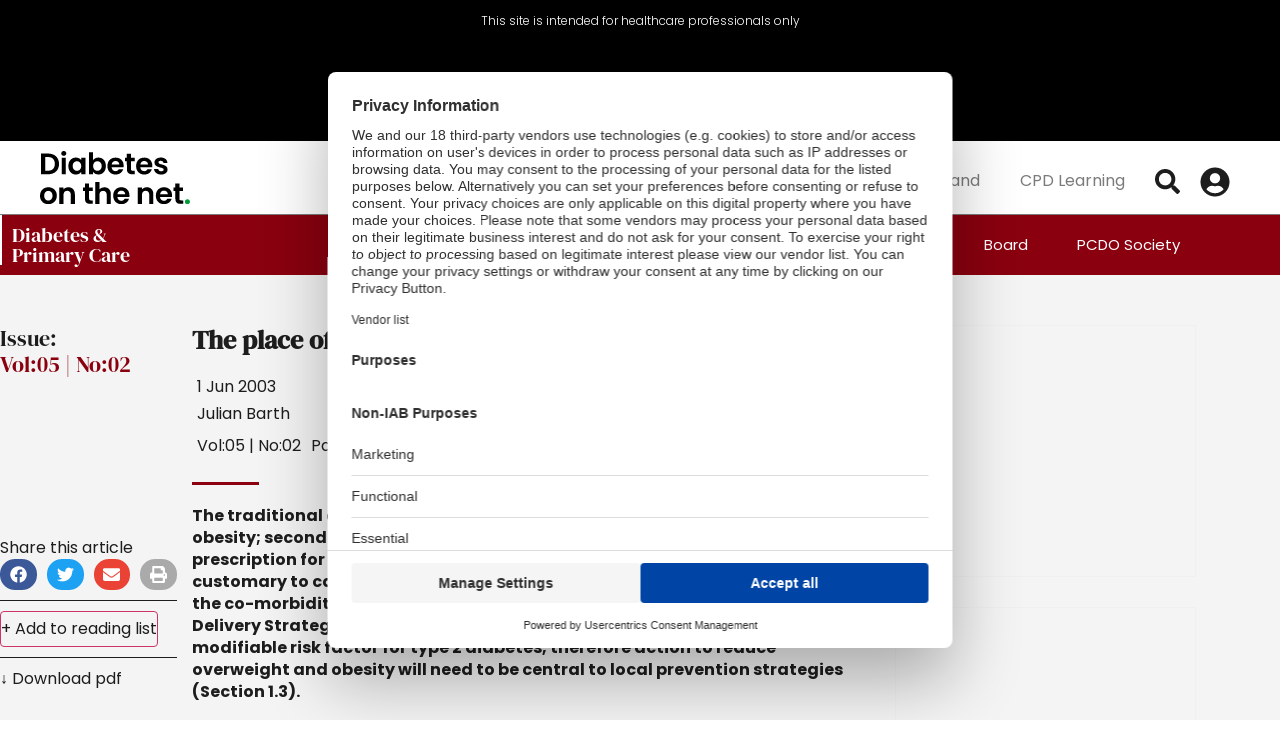

--- FILE ---
content_type: text/html; charset=UTF-8
request_url: https://diabetesonthenet.com/diabetes-primary-care/the-place-of-drug-treatment-in-obesity/
body_size: 52098
content:
<!doctype html>
<html lang="en-GB" prefix="og: https://ogp.me/ns#">
<head>
	<meta charset="UTF-8">
			<meta name="viewport" content="width=device-width, initial-scale=1">
	<link rel="profile" href="http://gmpg.org/xfn/11">
	<script src="https://web.cmp.usercentrics.eu/tcf/stub.js"></script><script src="https://web.cmp.usercentrics.eu/modules/autoblocker.js"></script><script id="usercentrics-cmp" data-settings-id="NI9VeAUkVC_GTG" data-usercentrics="Usercentrics Consent Management Platform" src="https://web.cmp.usercentrics.eu/ui/loader.js" async></script><script type="text/javascript">
	window.dataLayer = window.dataLayer || [];

	function gtag() {
		dataLayer.push(arguments);
	}

	gtag("consent", "default", {
		ad_personalization: "denied",
		ad_storage: "denied",
		ad_user_data: "denied",
		analytics_storage: "denied",
		functionality_storage: "denied",
		personalization_storage: "denied",
		security_storage: "granted",
		wait_for_update: 500,
	});
	gtag("set", "ads_data_redaction", true);
	</script>
<script type="text/javascript">
		(function (w, d, s, l, i) {
		w[l] = w[l] || [];
		w[l].push({'gtm.start': new Date().getTime(), event: 'gtm.js'});
		var f = d.getElementsByTagName(s)[0], j = d.createElement(s), dl = l !== 'dataLayer' ? '&l=' + l : '';
		j.async = true;
		j.src = 'https://www.googletagmanager.com/gtm.js?id=' + i + dl;
		f.parentNode.insertBefore(j, f);
	})(
		window,
		document,
		'script',
		'dataLayer',
		'GTM-KHDJ7PK'
	);
</script>
<script>window.dataLayer = window.dataLayer || [];
dataLayer.push({"visitor_login_state":"loggedout","user_id":"","user_email":"","user_hashed_email":"","user_professional_number":"","user_professional_status":"","user_category":"","user_specialization":"","user_postcode":"","user_country":""});</script>

<!-- Google Tag Manager for WordPress by gtm4wp.com -->
<script data-cfasync="false" data-pagespeed-no-defer data-cookieconsent="ignore">
	var gtm4wp_datalayer_name = "dataLayer";
	var dataLayer = dataLayer || [];
	const gtm4wp_use_sku_instead = 1;
	const gtm4wp_currency = 'GBP';
	const gtm4wp_product_per_impression = 10;
	const gtm4wp_clear_ecommerce = false;
	const gtm4wp_datalayer_max_timeout = 2000;
</script>
<!-- End Google Tag Manager for WordPress by gtm4wp.com -->
<!-- Search Engine Optimization by Rank Math - https://rankmath.com/ -->
<title>The place of drug treatment in obesity - DiabetesontheNet</title>
<meta name="description" content="It is argued that most of the management of obesity should lie within the realms of public health and management of the environment by food, public transport"/>
<meta name="robots" content="follow, index, max-snippet:-1, max-video-preview:-1, max-image-preview:large"/>
<link rel="canonical" href="https://diabetesonthenet.com/diabetes-primary-care/the-place-of-drug-treatment-in-obesity/" />
<meta property="og:locale" content="en_GB" />
<meta property="og:type" content="article" />
<meta property="og:title" content="The place of drug treatment in obesity - DiabetesontheNet" />
<meta property="og:description" content="It is argued that most of the management of obesity should lie within the realms of public health and management of the environment by food, public transport" />
<meta property="og:url" content="https://diabetesonthenet.com/diabetes-primary-care/the-place-of-drug-treatment-in-obesity/" />
<meta property="og:site_name" content="DiabetesontheNet" />
<meta property="article:tag" content="Obesity, diet and lifestyle" />
<meta property="article:section" content="Articles" />
<meta property="og:updated_time" content="2022-03-08T08:41:04+00:00" />
<meta property="article:published_time" content="2003-06-01T00:00:00+01:00" />
<meta property="article:modified_time" content="2022-03-08T08:41:04+00:00" />
<meta name="twitter:card" content="summary_large_image" />
<meta name="twitter:title" content="The place of drug treatment in obesity - DiabetesontheNet" />
<meta name="twitter:description" content="It is argued that most of the management of obesity should lie within the realms of public health and management of the environment by food, public transport" />
<script type="application/ld+json" class="rank-math-schema">{"@context":"https://schema.org","@graph":[{"@type":["MedicalOrganization","Organization"],"@id":"https://diabetesonthenet.com/#organization","name":"DiabetesontheNet","url":"https://dev.diabetesonthenet.com","logo":{"@type":"ImageObject","@id":"https://diabetesonthenet.com/#logo","url":"https://dev.diabetesonthenet.com/wp-content/uploads/diabetseonthenet-logo.png","contentUrl":"https://dev.diabetesonthenet.com/wp-content/uploads/diabetseonthenet-logo.png","caption":"DiabetesontheNet","inLanguage":"en-GB","width":"400","height":"128"}},{"@type":"WebSite","@id":"https://diabetesonthenet.com/#website","url":"https://diabetesonthenet.com","name":"DiabetesontheNet","publisher":{"@id":"https://diabetesonthenet.com/#organization"},"inLanguage":"en-GB"},{"@type":"ImageObject","@id":"https://diabetesonthenet.com/wp-content/uploads/diabetseonthenet-logo.png","url":"https://diabetesonthenet.com/wp-content/uploads/diabetseonthenet-logo.png","width":"400","height":"128","caption":"DiabetesontheNet Logo","inLanguage":"en-GB"},{"@type":"WebPage","@id":"https://diabetesonthenet.com/diabetes-primary-care/the-place-of-drug-treatment-in-obesity/#webpage","url":"https://diabetesonthenet.com/diabetes-primary-care/the-place-of-drug-treatment-in-obesity/","name":"The place of drug treatment in obesity - DiabetesontheNet","datePublished":"2003-06-01T00:00:00+01:00","dateModified":"2022-03-08T08:41:04+00:00","isPartOf":{"@id":"https://diabetesonthenet.com/#website"},"primaryImageOfPage":{"@id":"https://diabetesonthenet.com/wp-content/uploads/diabetseonthenet-logo.png"},"inLanguage":"en-GB"},{"@type":"Person","@id":"https://diabetesonthenet.com/diabetes-primary-care/the-place-of-drug-treatment-in-obesity/#author","name":"roliver@omniamed.com","image":{"@type":"ImageObject","@id":"https://secure.gravatar.com/avatar/f92ca42d674f522faa4392c42de2f9fc9ae44217621d9c339146659fdbce31c1?s=96&amp;d=mm&amp;r=g","url":"https://secure.gravatar.com/avatar/f92ca42d674f522faa4392c42de2f9fc9ae44217621d9c339146659fdbce31c1?s=96&amp;d=mm&amp;r=g","caption":"roliver@omniamed.com","inLanguage":"en-GB"},"worksFor":{"@id":"https://diabetesonthenet.com/#organization"}},{"@type":"Article","headline":"The place of drug treatment in obesity - DiabetesontheNet","datePublished":"2003-06-01T00:00:00+01:00","dateModified":"2022-03-08T08:41:04+00:00","author":{"@id":"https://diabetesonthenet.com/diabetes-primary-care/the-place-of-drug-treatment-in-obesity/#author","name":"roliver@omniamed.com"},"publisher":{"@id":"https://diabetesonthenet.com/#organization"},"description":"It is argued that most of the management of obesity should lie within the realms of public health and management of the environment by food, public transport","name":"The place of drug treatment in obesity - DiabetesontheNet","@id":"https://diabetesonthenet.com/diabetes-primary-care/the-place-of-drug-treatment-in-obesity/#richSnippet","isPartOf":{"@id":"https://diabetesonthenet.com/diabetes-primary-care/the-place-of-drug-treatment-in-obesity/#webpage"},"image":{"@id":"https://diabetesonthenet.com/wp-content/uploads/diabetseonthenet-logo.png"},"inLanguage":"en-GB","mainEntityOfPage":{"@id":"https://diabetesonthenet.com/diabetes-primary-care/the-place-of-drug-treatment-in-obesity/#webpage"}}]}</script>
<!-- /Rank Math WordPress SEO plugin -->

<link rel='dns-prefetch' href='//js-eu1.hs-scripts.com' />
<link rel="alternate" type="application/rss+xml" title="DiabetesontheNet &raquo; Feed" href="https://diabetesonthenet.com/feed/" />
<link rel="alternate" type="application/rss+xml" title="DiabetesontheNet &raquo; Comments Feed" href="https://diabetesonthenet.com/comments/feed/" />
<link rel="alternate" title="oEmbed (JSON)" type="application/json+oembed" href="https://diabetesonthenet.com/wp-json/oembed/1.0/embed?url=https%3A%2F%2Fdiabetesonthenet.com%2Fdiabetes-primary-care%2Fthe-place-of-drug-treatment-in-obesity%2F" />
<link rel="alternate" title="oEmbed (XML)" type="text/xml+oembed" href="https://diabetesonthenet.com/wp-json/oembed/1.0/embed?url=https%3A%2F%2Fdiabetesonthenet.com%2Fdiabetes-primary-care%2Fthe-place-of-drug-treatment-in-obesity%2F&#038;format=xml" />
  <!-- Doceree base (must be in <head>) -->
  <script src="https://servedbydoceree.doceree.com/resources/p/doc_ad/53/378/dc.js"
          data-siteId="379" data-platId="1" data-pubId="53"></script>

  <script>
  (function(){
    var payload = {"specialization":"General Medicine","userconsent":1,"privacytype":"gdpr","privacystring":""};

    // Minimal TCF cookie read (guest or logged-in)
    try {
      var m = document.cookie.match(/(?:^|;\s*)euconsent-v2=([^;]+)/);
      if (m) payload.privacystring = decodeURIComponent(m[1]);
    } catch(e){}

    function send(){
      if (window.docereeAds && typeof window.docereeAds.add === 'function') {
        window.docereeAds.add('userDetails', payload);
      } else {
        setTimeout(send, 150);
      }
    }
    send();
  })();
  </script>
  <style id='wp-img-auto-sizes-contain-inline-css'>
img:is([sizes=auto i],[sizes^="auto," i]){contain-intrinsic-size:3000px 1500px}
/*# sourceURL=wp-img-auto-sizes-contain-inline-css */
</style>
<style id='wp-emoji-styles-inline-css'>

	img.wp-smiley, img.emoji {
		display: inline !important;
		border: none !important;
		box-shadow: none !important;
		height: 1em !important;
		width: 1em !important;
		margin: 0 0.07em !important;
		vertical-align: -0.1em !important;
		background: none !important;
		padding: 0 !important;
	}
/*# sourceURL=wp-emoji-styles-inline-css */
</style>
<link rel='stylesheet' id='wp-block-library-css' href='https://diabetesonthenet.com/wp-includes/css/dist/block-library/style.min.css?ver=6.9' media='all' />
<style id='woocommerce-events-fooevents-event-listing-style-inline-css'>
/*!***************************************************************************************************************************************************************************************************************************************************************!*\
  !*** css ./node_modules/css-loader/dist/cjs.js??ruleSet[1].rules[4].use[1]!./node_modules/postcss-loader/dist/cjs.js??ruleSet[1].rules[4].use[2]!./node_modules/sass-loader/dist/cjs.js??ruleSet[1].rules[4].use[3]!./src/fooevents-event-listing/style.scss ***!
  \***************************************************************************************************************************************************************************************************************************************************************/
/**
 * The following styles get applied both on the front of your site
 * and in the editor.
 *
 * Replace them with your own styles or remove the file completely.
 */
.wp-block-woocommerce-events-fooevents-event-listing {
  border: 0;
}

.fooevents-event-listing-clear {
  clear: both;
}

/* Event Listing Block */
.fooevents-event-listing-date-month {
  font-size: 0.9em;
  line-height: 1em;
  text-transform: uppercase;
  font-weight: 500;
  padding-top: 0.7em;
  margin: 0;
}

.fooevents-event-listing-date-day {
  font-size: 1.6em;
  font-weight: bold;
  line-height: 1.2em;
}

/* Event Listing Block > List */
.fooevents-event-listing-list-container {
  gap: 1.5em;
  margin-bottom: 1.5em;
  display: grid;
  grid-template-columns: 300px auto;
}

.fooevents-event-listing-list-container.image-right {
  grid-template-columns: auto 300px;
}

.image-right .fooevents-event-listing-list-thumbnail {
  grid-column: 2/3;
  grid-row: 1;
}

.image-right .fooevents-event-listing-list-content {
  grid-column: 1/2;
  grid-row: 1;
}

.fooevents-event-listing-list-container.image-none {
  grid-template-columns: repeat(1, 100%);
}

.fooevents-event-listing-list-seperators h2 {
  padding: 0 0 0.5em 0;
  font-size: 1.2em;
}

#fooevents-event-listing-list h3 {
  margin: 0 0 0.5em;
  padding: 0;
}

#fooevents-event-listing-list img {
  max-width: 100%;
  width: 100%;
  height: auto;
}

#fooevents-event-listing-list .fooevents-event-listing-list-datetime {
  padding: 0;
  margin: 0 0 0.5em;
}

#fooevents-event-listing-list .fooevents-event-listing-list-excerpt {
  margin: 0 0 0.5em;
  padding: 0;
}

#fooevents-event-listing-list .fooevents-event-listing-list-price {
  font-weight: bold;
  padding-right: 1em;
}

#fooevents-event-listing-list .fooevents-event-listing-list-location {
  margin: 0 0 0.5em;
  padding: 0;
}

#fooevents-event-listing-list .fooevents-event-listing-list-stock {
  margin: 0 0 1em;
  padding: 0;
}

#fooevents-event-listing-list .fooevents-event-listing-list-book-now {
  font-weight: bold;
}

#fooevents-event-listing-list .fooevents-event-listing-list-book-now a {
  text-decoration: none;
}

/* Event Listing Block > Compact */
table#fooevents-event-listing-compact {
  width: 100%;
}

table#fooevents-event-listing-compact th {
  text-align: left;
}

#fooevents-event-listing-compact h3 {
  margin-bottom: 0.5em;
  padding: 0;
  margin-block-start: 0;
  font-size: 1.4em;
}

#fooevents-event-listing-compact ul {
  list-style: none;
  margin: 0;
  padding: 0;
  font-size: 0.9em;
}

table#fooevents-event-listing-compact td.date {
  text-align: center;
}

#fooevents-event-listing-compact .fooevents-event-listing-compact-datetime {
  padding: 0 0 0.5em;
  margin: 0;
}

#fooevents-event-listing-compact .fooevents-event-listing-compact-excerpt {
  margin-bottom: 1em;
}

#fooevents-event-listing-compact .fooevents-event-listing-compact-stock {
  margin: 1em 0 0;
  padding: 0;
}

#fooevents-event-listing-compact .fooevents-event-listing-compact-book-now {
  padding: 0;
  margin: 0 0em;
  font-weight: bold;
}

#fooevents-event-listing-compact .fooevents-event-listing-compact-book-now a {
  text-decoration: none;
}

#fooevents-event-listing-compact .fooevents-event-listing-compact-price {
  font-weight: bold;
  margin: 0;
}

#fooevents-event-listing-compact .fooevents-event-listing-compact-price {
  font-weight: bold;
  margin: 0;
}

#fooevents-event-listing-compact .fooevents-event-listing-compact-availability {
  margin: 0;
}

#fooevents-event-listing-compact .fooevents-event-listing-compact-location {
  margin: 0 0 0.5em;
  padding: 0;
}

/* Event Listing Block > Tiled */
#fooevents-event-listing-tiles {
  display: grid;
  gap: 30px;
}

#fooevents-event-listing-tiles h3 {
  margin-bottom: 0.5em;
  padding: 0;
  margin-block-start: 0;
  font-size: 1.2em;
}

#fooevents-event-listing-tiles .event-thumbnail img {
  width: 100%;
  height: auto;
  padding: 0;
  margin: 0 0 1em;
}

#fooevents-event-listing-tiles .fooevents-event-listing-tiles-datetime {
  padding: 0;
  margin: 0 0 0.5em;
}

#fooevents-event-listing-tiles .fooevents-event-listing-tiles-location {
  font-weight: bold;
  margin: 0 0 0.5em;
}

#fooevents-event-listing-tiles .fooevents-event-listing-tiles-excerpt {
  margin: 0 0 1em;
}

#fooevents-event-listing-tiles .fooevents-event-listing-tiles-stock {
  margin: 0 0 1em;
}

#fooevents-event-listing-tiles .fooevents-event-listing-tiles-price {
  font-weight: bold;
  margin: 0;
}

#fooevents-event-listing-tiles .fooevents-event-listing-tiles-availability {
  margin: 0;
}

#fooevents-event-listing-tiles .fooevents-event-listing-book-now {
  font-weight: bold;
  margin: 1em 0 0;
}

#fooevents-event-listing-tiles .fooevents-event-listing-book-now a {
  text-decoration: none;
}

.fooevents-event-listing-tile-number-2 {
  grid-template-columns: repeat(2, calc(50% - 15px));
}

.fooevents-event-listing-tile-number-3 {
  grid-template-columns: repeat(3, calc(33.33% - 20px));
}

.fooevents-event-listing-tile-number-4 {
  grid-template-columns: repeat(4, calc(25% - 22.5px));
}

.fooevents-event-listing-tile-number-5 {
  grid-template-columns: repeat(5, calc(20% - 24px));
}

.fooevents-event-listing-tile-number-6 {
  grid-template-columns: repeat(6, calc(16.66% - 25px));
}

/* Event Icon Styles */
.event-icon {
  display: inline;
  margin: 0.4em 0.4em 0 0;
  padding: 0;
  line-height: 0.8em;
}

.event-icon:before {
  content: "\f469";
  font-family: "dashicons";
  font-size: 1em;
}

.event-icon-calendar:before {
  content: "\f508";
}

@media screen and (max-width: 55em) {
  .fooevents-event-listing-tile-number-5,
  .fooevents-event-listing-tile-number-6 {
    grid-template-columns: repeat(3, calc(33.33% - 20px));
  }
  #fooevents-event-listing-compact td {
    display: block;
    width: 100%;
  }
  table#fooevents-event-listing-compact td.date {
    text-align: left;
  }
}
@media screen and (max-width: 50em) {
  .fooevents-event-listing-tile-number-2,
  .fooevents-event-listing-tile-number-3,
  .fooevents-event-listing-tile-number-4,
  .fooevents-event-listing-tile-number-5,
  .fooevents-event-listing-tile-number-6 {
    grid-template-columns: repeat(3, calc(33.33% - 20px));
  }
}
@media screen and (max-width: 40em) {
  .fooevents-event-listing-tile-number-2,
  .fooevents-event-listing-tile-number-3,
  .fooevents-event-listing-tile-number-4,
  .fooevents-event-listing-tile-number-5,
  .fooevents-event-listing-tile-number-6 {
    grid-template-columns: repeat(2, calc(50% - 15px));
  }
  .fooevents-event-listing-list-container {
    grid-template-columns: repeat(1, 100%);
  }
}
@media screen and (max-width: 30em) {
  .fooevents-event-listing-tile-number-2,
  .fooevents-event-listing-tile-number-3,
  .fooevents-event-listing-tile-number-4,
  .fooevents-event-listing-tile-number-5,
  .fooevents-event-listing-tile-number-6 {
    grid-template-columns: repeat(1, 100%);
  }
}

/*# sourceMappingURL=style-index.css.map*/
/*# sourceURL=https://diabetesonthenet.com/wp-content/plugins/fooevents/build/fooevents-event-listing/style-index.css */
</style>
<style id='woocommerce-events-fooevents-event-attendees-style-inline-css'>
/*!*****************************************************************************************************************************************************************************************************************************************************************!*\
  !*** css ./node_modules/css-loader/dist/cjs.js??ruleSet[1].rules[4].use[1]!./node_modules/postcss-loader/dist/cjs.js??ruleSet[1].rules[4].use[2]!./node_modules/sass-loader/dist/cjs.js??ruleSet[1].rules[4].use[3]!./src/fooevents-event-attendees/style.scss ***!
  \*****************************************************************************************************************************************************************************************************************************************************************/
/**
 * The following styles get applied both on the front of your site
 * and in the editor.
 *
 * Replace them with your own styles or remove the file completely.
 */
/*  Attendee Block Grid Styles */
.fooevents-attendees-grid {
  display: grid;
  gap: 30px;
}

.fooevents-attendee-list-grid-2 {
  grid-template-columns: repeat(2, calc(50% - 15px));
}

.fooevents-attendee-list-grid-3 {
  grid-template-columns: repeat(3, calc(33.33% - 20px));
}

.fooevents-attendee-list-grid-4 {
  grid-template-columns: repeat(4, calc(25% - 22.5px));
}

.fooevents-attendee-list-grid-5 {
  grid-template-columns: repeat(5, calc(20% - 24px));
}

.fooevents-attendee-list-grid-6 {
  grid-template-columns: repeat(6, calc(16.66% - 25px));
}

.fooevents-attendee-list-grid-7 {
  grid-template-columns: repeat(7, calc(14.28% - 25.7142857143px));
}

.fooevents-attendee-list-grid-8 {
  grid-template-columns: repeat(8, calc(12.5% - 26.25px));
}

.fooevents-attendees-grid .fooevents-attendee {
  margin-bottom: 1em;
  text-align: center;
  line-height: 1.3em;
}

.fooevents-attendees:after,
.fooevents-attendee-list-clear {
  clear: both;
  content: "";
  display: block;
}

.fooevents-attendees-grid .fooevents-attendee img {
  border-radius: 100%;
  max-width: 90%;
  margin: 0 0 0.5em;
  display: inline-block;
}

.fooevents-attendees-grid .fooevents-attendee-info-name {
  font-weight: bold;
}

.fooevents-attendees-grid .fooevents-attendee-info-designation,
.fooevents-attendees-grid .fooevents-attendee-info-company,
.fooevents-attendees-grid .fooevents-attendee-info-telephone,
.fooevents-attendees-grid .fooevents-attendee-info-email,
.fooevents-attendees-grid .fooevents-attendee-info-signup {
  font-size: 0.8em;
}

.fooevents-attendees-grid .fooevents-attendee-info-designation {
  font-weight: 600;
}

.fooevents-attendees-grid-total {
  padding: 1em 0;
  text-align: center;
}

/* Attendee Block Name Styles */
.fooevents-attendee strong {
  font-size: 0.9em;
  font-weight: 600;
}

/* Attendee Block Pictures Styles */
.fooevents-attendees-pictures .fooevents-attendee {
  float: left;
  text-align: center;
  line-height: 1.3em;
  margin: 0 0 0 -0.8em;
}

.fooevents-attendees-pictures .fooevents-attendee img {
  max-width: 100%;
}

.fooevents-attendees-pictures .fooevents-attendee-size-large {
  width: 6em;
}

.fooevents-attendees-pictures .fooevents-attendee-size-large img {
  border: solid 4px #fff;
  width: 6em;
}

.fooevents-attendees-pictures .fooevents-attendee-size-medium {
  width: 3.5em;
}

.fooevents-attendees-pictures .fooevents-attendee-size-medium img {
  border: solid 3px #fff;
  width: 3.5em;
}

.fooevents-attendees-pictures .fooevents-attendee-size-small {
  width: 2.5em;
}

.fooevents-attendees-pictures .fooevents-attendee-size-small img {
  border: solid 2px #fff;
  width: 2.5em;
}

#fooevents-attendee-list-compact .fooevents-attendee-large img {
  max-width: 6em;
}

#fooevents-attendee-list-compact .fooevents-attendee-medium img {
  max-width: 3.5em;
}

#fooevents-attendee-list-compact .fooevents-attendee-small img {
  max-width: 2.5em;
}

.fooevents-attendees-pictures .fooevents-attendee-0 {
  margin: 0;
}

/* Attendee Block List Styles */
.fooevents-attendees-list img {
  border-radius: 100%;
  max-width: 90%;
  margin: 0 0 0.5em;
}

.fooevents-attendees-list-total {
  padding: 1em 0;
  text-align: left;
}

/* Attendee Block Image Styles */
.fooevents-attendees-pictures .fooevents-attendee img {
  border-radius: 100%;
  max-width: 100%;
  margin: 0 0 0.5em;
}

/* Responsive Styles */
@media screen and (max-width: 55em) {
  .fooevents-attendee-list-grid-5,
  .fooevents-attendee-list-grid-6,
  .fooevents-attendee-list-grid-7,
  .fooevents-attendee-list-grid-8 {
    grid-template-columns: repeat(5, calc(20% - 24px));
  }
}
@media screen and (max-width: 50em) {
  .fooevents-attendee-list-grid-5,
  .fooevents-attendee-list-grid-6,
  .fooevents-attendee-list-grid-7,
  .fooevents-attendee-list-grid-8 {
    grid-template-columns: repeat(4, calc(25% - 22.5px));
  }
}
@media screen and (max-width: 40em) {
  .fooevents-attendee-list-grid-4,
  .fooevents-attendee-list-grid-5,
  .fooevents-attendee-list-grid-6,
  .fooevents-attendee-list-grid-7,
  .fooevents-attendee-list-grid-8 {
    grid-template-columns: repeat(3, calc(33.33% - 20px));
  }
  #fooevents-attendee-list-compact th {
    display: none;
  }
  #fooevents-attendee-list-compact td {
    display: block;
    width: 100%;
  }
}
@media screen and (max-width: 30em) {
  .fooevents-attendee-list-grid-3,
  .fooevents-attendee-list-grid-4,
  .fooevents-attendee-list-grid-5,
  .fooevents-attendee-list-grid-6,
  .fooevents-attendee-list-grid-7,
  .fooevents-attendee-list-grid-8 {
    grid-template-columns: repeat(2, calc(50% - 15px));
  }
}

/*# sourceMappingURL=style-index.css.map*/
/*# sourceURL=https://diabetesonthenet.com/wp-content/plugins/fooevents/build/fooevents-event-attendees/style-index.css */
</style>
<style id='global-styles-inline-css'>
:root{--wp--preset--aspect-ratio--square: 1;--wp--preset--aspect-ratio--4-3: 4/3;--wp--preset--aspect-ratio--3-4: 3/4;--wp--preset--aspect-ratio--3-2: 3/2;--wp--preset--aspect-ratio--2-3: 2/3;--wp--preset--aspect-ratio--16-9: 16/9;--wp--preset--aspect-ratio--9-16: 9/16;--wp--preset--color--black: #000000;--wp--preset--color--cyan-bluish-gray: #abb8c3;--wp--preset--color--white: #ffffff;--wp--preset--color--pale-pink: #f78da7;--wp--preset--color--vivid-red: #cf2e2e;--wp--preset--color--luminous-vivid-orange: #ff6900;--wp--preset--color--luminous-vivid-amber: #fcb900;--wp--preset--color--light-green-cyan: #7bdcb5;--wp--preset--color--vivid-green-cyan: #00d084;--wp--preset--color--pale-cyan-blue: #8ed1fc;--wp--preset--color--vivid-cyan-blue: #0693e3;--wp--preset--color--vivid-purple: #9b51e0;--wp--preset--gradient--vivid-cyan-blue-to-vivid-purple: linear-gradient(135deg,rgb(6,147,227) 0%,rgb(155,81,224) 100%);--wp--preset--gradient--light-green-cyan-to-vivid-green-cyan: linear-gradient(135deg,rgb(122,220,180) 0%,rgb(0,208,130) 100%);--wp--preset--gradient--luminous-vivid-amber-to-luminous-vivid-orange: linear-gradient(135deg,rgb(252,185,0) 0%,rgb(255,105,0) 100%);--wp--preset--gradient--luminous-vivid-orange-to-vivid-red: linear-gradient(135deg,rgb(255,105,0) 0%,rgb(207,46,46) 100%);--wp--preset--gradient--very-light-gray-to-cyan-bluish-gray: linear-gradient(135deg,rgb(238,238,238) 0%,rgb(169,184,195) 100%);--wp--preset--gradient--cool-to-warm-spectrum: linear-gradient(135deg,rgb(74,234,220) 0%,rgb(151,120,209) 20%,rgb(207,42,186) 40%,rgb(238,44,130) 60%,rgb(251,105,98) 80%,rgb(254,248,76) 100%);--wp--preset--gradient--blush-light-purple: linear-gradient(135deg,rgb(255,206,236) 0%,rgb(152,150,240) 100%);--wp--preset--gradient--blush-bordeaux: linear-gradient(135deg,rgb(254,205,165) 0%,rgb(254,45,45) 50%,rgb(107,0,62) 100%);--wp--preset--gradient--luminous-dusk: linear-gradient(135deg,rgb(255,203,112) 0%,rgb(199,81,192) 50%,rgb(65,88,208) 100%);--wp--preset--gradient--pale-ocean: linear-gradient(135deg,rgb(255,245,203) 0%,rgb(182,227,212) 50%,rgb(51,167,181) 100%);--wp--preset--gradient--electric-grass: linear-gradient(135deg,rgb(202,248,128) 0%,rgb(113,206,126) 100%);--wp--preset--gradient--midnight: linear-gradient(135deg,rgb(2,3,129) 0%,rgb(40,116,252) 100%);--wp--preset--font-size--small: 13px;--wp--preset--font-size--medium: 20px;--wp--preset--font-size--large: 36px;--wp--preset--font-size--x-large: 42px;--wp--preset--spacing--20: 0.44rem;--wp--preset--spacing--30: 0.67rem;--wp--preset--spacing--40: 1rem;--wp--preset--spacing--50: 1.5rem;--wp--preset--spacing--60: 2.25rem;--wp--preset--spacing--70: 3.38rem;--wp--preset--spacing--80: 5.06rem;--wp--preset--shadow--natural: 6px 6px 9px rgba(0, 0, 0, 0.2);--wp--preset--shadow--deep: 12px 12px 50px rgba(0, 0, 0, 0.4);--wp--preset--shadow--sharp: 6px 6px 0px rgba(0, 0, 0, 0.2);--wp--preset--shadow--outlined: 6px 6px 0px -3px rgb(255, 255, 255), 6px 6px rgb(0, 0, 0);--wp--preset--shadow--crisp: 6px 6px 0px rgb(0, 0, 0);}:root { --wp--style--global--content-size: 800px;--wp--style--global--wide-size: 1200px; }:where(body) { margin: 0; }.wp-site-blocks > .alignleft { float: left; margin-right: 2em; }.wp-site-blocks > .alignright { float: right; margin-left: 2em; }.wp-site-blocks > .aligncenter { justify-content: center; margin-left: auto; margin-right: auto; }:where(.wp-site-blocks) > * { margin-block-start: 24px; margin-block-end: 0; }:where(.wp-site-blocks) > :first-child { margin-block-start: 0; }:where(.wp-site-blocks) > :last-child { margin-block-end: 0; }:root { --wp--style--block-gap: 24px; }:root :where(.is-layout-flow) > :first-child{margin-block-start: 0;}:root :where(.is-layout-flow) > :last-child{margin-block-end: 0;}:root :where(.is-layout-flow) > *{margin-block-start: 24px;margin-block-end: 0;}:root :where(.is-layout-constrained) > :first-child{margin-block-start: 0;}:root :where(.is-layout-constrained) > :last-child{margin-block-end: 0;}:root :where(.is-layout-constrained) > *{margin-block-start: 24px;margin-block-end: 0;}:root :where(.is-layout-flex){gap: 24px;}:root :where(.is-layout-grid){gap: 24px;}.is-layout-flow > .alignleft{float: left;margin-inline-start: 0;margin-inline-end: 2em;}.is-layout-flow > .alignright{float: right;margin-inline-start: 2em;margin-inline-end: 0;}.is-layout-flow > .aligncenter{margin-left: auto !important;margin-right: auto !important;}.is-layout-constrained > .alignleft{float: left;margin-inline-start: 0;margin-inline-end: 2em;}.is-layout-constrained > .alignright{float: right;margin-inline-start: 2em;margin-inline-end: 0;}.is-layout-constrained > .aligncenter{margin-left: auto !important;margin-right: auto !important;}.is-layout-constrained > :where(:not(.alignleft):not(.alignright):not(.alignfull)){max-width: var(--wp--style--global--content-size);margin-left: auto !important;margin-right: auto !important;}.is-layout-constrained > .alignwide{max-width: var(--wp--style--global--wide-size);}body .is-layout-flex{display: flex;}.is-layout-flex{flex-wrap: wrap;align-items: center;}.is-layout-flex > :is(*, div){margin: 0;}body .is-layout-grid{display: grid;}.is-layout-grid > :is(*, div){margin: 0;}body{padding-top: 0px;padding-right: 0px;padding-bottom: 0px;padding-left: 0px;}a:where(:not(.wp-element-button)){text-decoration: underline;}:root :where(.wp-element-button, .wp-block-button__link){background-color: #32373c;border-width: 0;color: #fff;font-family: inherit;font-size: inherit;font-style: inherit;font-weight: inherit;letter-spacing: inherit;line-height: inherit;padding-top: calc(0.667em + 2px);padding-right: calc(1.333em + 2px);padding-bottom: calc(0.667em + 2px);padding-left: calc(1.333em + 2px);text-decoration: none;text-transform: inherit;}.has-black-color{color: var(--wp--preset--color--black) !important;}.has-cyan-bluish-gray-color{color: var(--wp--preset--color--cyan-bluish-gray) !important;}.has-white-color{color: var(--wp--preset--color--white) !important;}.has-pale-pink-color{color: var(--wp--preset--color--pale-pink) !important;}.has-vivid-red-color{color: var(--wp--preset--color--vivid-red) !important;}.has-luminous-vivid-orange-color{color: var(--wp--preset--color--luminous-vivid-orange) !important;}.has-luminous-vivid-amber-color{color: var(--wp--preset--color--luminous-vivid-amber) !important;}.has-light-green-cyan-color{color: var(--wp--preset--color--light-green-cyan) !important;}.has-vivid-green-cyan-color{color: var(--wp--preset--color--vivid-green-cyan) !important;}.has-pale-cyan-blue-color{color: var(--wp--preset--color--pale-cyan-blue) !important;}.has-vivid-cyan-blue-color{color: var(--wp--preset--color--vivid-cyan-blue) !important;}.has-vivid-purple-color{color: var(--wp--preset--color--vivid-purple) !important;}.has-black-background-color{background-color: var(--wp--preset--color--black) !important;}.has-cyan-bluish-gray-background-color{background-color: var(--wp--preset--color--cyan-bluish-gray) !important;}.has-white-background-color{background-color: var(--wp--preset--color--white) !important;}.has-pale-pink-background-color{background-color: var(--wp--preset--color--pale-pink) !important;}.has-vivid-red-background-color{background-color: var(--wp--preset--color--vivid-red) !important;}.has-luminous-vivid-orange-background-color{background-color: var(--wp--preset--color--luminous-vivid-orange) !important;}.has-luminous-vivid-amber-background-color{background-color: var(--wp--preset--color--luminous-vivid-amber) !important;}.has-light-green-cyan-background-color{background-color: var(--wp--preset--color--light-green-cyan) !important;}.has-vivid-green-cyan-background-color{background-color: var(--wp--preset--color--vivid-green-cyan) !important;}.has-pale-cyan-blue-background-color{background-color: var(--wp--preset--color--pale-cyan-blue) !important;}.has-vivid-cyan-blue-background-color{background-color: var(--wp--preset--color--vivid-cyan-blue) !important;}.has-vivid-purple-background-color{background-color: var(--wp--preset--color--vivid-purple) !important;}.has-black-border-color{border-color: var(--wp--preset--color--black) !important;}.has-cyan-bluish-gray-border-color{border-color: var(--wp--preset--color--cyan-bluish-gray) !important;}.has-white-border-color{border-color: var(--wp--preset--color--white) !important;}.has-pale-pink-border-color{border-color: var(--wp--preset--color--pale-pink) !important;}.has-vivid-red-border-color{border-color: var(--wp--preset--color--vivid-red) !important;}.has-luminous-vivid-orange-border-color{border-color: var(--wp--preset--color--luminous-vivid-orange) !important;}.has-luminous-vivid-amber-border-color{border-color: var(--wp--preset--color--luminous-vivid-amber) !important;}.has-light-green-cyan-border-color{border-color: var(--wp--preset--color--light-green-cyan) !important;}.has-vivid-green-cyan-border-color{border-color: var(--wp--preset--color--vivid-green-cyan) !important;}.has-pale-cyan-blue-border-color{border-color: var(--wp--preset--color--pale-cyan-blue) !important;}.has-vivid-cyan-blue-border-color{border-color: var(--wp--preset--color--vivid-cyan-blue) !important;}.has-vivid-purple-border-color{border-color: var(--wp--preset--color--vivid-purple) !important;}.has-vivid-cyan-blue-to-vivid-purple-gradient-background{background: var(--wp--preset--gradient--vivid-cyan-blue-to-vivid-purple) !important;}.has-light-green-cyan-to-vivid-green-cyan-gradient-background{background: var(--wp--preset--gradient--light-green-cyan-to-vivid-green-cyan) !important;}.has-luminous-vivid-amber-to-luminous-vivid-orange-gradient-background{background: var(--wp--preset--gradient--luminous-vivid-amber-to-luminous-vivid-orange) !important;}.has-luminous-vivid-orange-to-vivid-red-gradient-background{background: var(--wp--preset--gradient--luminous-vivid-orange-to-vivid-red) !important;}.has-very-light-gray-to-cyan-bluish-gray-gradient-background{background: var(--wp--preset--gradient--very-light-gray-to-cyan-bluish-gray) !important;}.has-cool-to-warm-spectrum-gradient-background{background: var(--wp--preset--gradient--cool-to-warm-spectrum) !important;}.has-blush-light-purple-gradient-background{background: var(--wp--preset--gradient--blush-light-purple) !important;}.has-blush-bordeaux-gradient-background{background: var(--wp--preset--gradient--blush-bordeaux) !important;}.has-luminous-dusk-gradient-background{background: var(--wp--preset--gradient--luminous-dusk) !important;}.has-pale-ocean-gradient-background{background: var(--wp--preset--gradient--pale-ocean) !important;}.has-electric-grass-gradient-background{background: var(--wp--preset--gradient--electric-grass) !important;}.has-midnight-gradient-background{background: var(--wp--preset--gradient--midnight) !important;}.has-small-font-size{font-size: var(--wp--preset--font-size--small) !important;}.has-medium-font-size{font-size: var(--wp--preset--font-size--medium) !important;}.has-large-font-size{font-size: var(--wp--preset--font-size--large) !important;}.has-x-large-font-size{font-size: var(--wp--preset--font-size--x-large) !important;}
:root :where(.wp-block-pullquote){font-size: 1.5em;line-height: 1.6;}
/*# sourceURL=global-styles-inline-css */
</style>
<link rel='stylesheet' id='uncannyowl-learndash-toolkit-free-css' href='https://diabetesonthenet.com/wp-content/plugins/uncanny-learndash-toolkit/src/assets/frontend/dist/bundle.min.css?ver=3.8.0.2' media='all' />
<link rel='stylesheet' id='dashicons-css' href='https://diabetesonthenet.com/wp-includes/css/dashicons.min.css?ver=6.9' media='all' />
<link rel='stylesheet' id='learndash-css' href='//diabetesonthenet.com/wp-content/plugins/sfwd-lms/src/assets/dist/css/styles.css?ver=4.25.7' media='all' />
<link rel='stylesheet' id='learndash_lesson_video-css' href='//diabetesonthenet.com/wp-content/plugins/sfwd-lms/themes/legacy/templates/learndash_lesson_video.min.css?ver=4.25.7' media='all' />
<link rel='stylesheet' id='learndash-admin-bar-css' href='https://diabetesonthenet.com/wp-content/plugins/sfwd-lms/src/assets/dist/css/admin-bar/styles.css?ver=4.25.7' media='all' />
<link rel='stylesheet' id='learndash-course-grid-skin-grid-css' href='https://diabetesonthenet.com/wp-content/plugins/sfwd-lms/includes/course-grid/templates/skins/grid/style.css?ver=4.25.7' media='all' />
<link rel='stylesheet' id='learndash-course-grid-pagination-css' href='https://diabetesonthenet.com/wp-content/plugins/sfwd-lms/includes/course-grid/templates/pagination/style.css?ver=4.25.7' media='all' />
<link rel='stylesheet' id='learndash-course-grid-filter-css' href='https://diabetesonthenet.com/wp-content/plugins/sfwd-lms/includes/course-grid/templates/filter/style.css?ver=4.25.7' media='all' />
<link rel='stylesheet' id='learndash-course-grid-card-grid-1-css' href='https://diabetesonthenet.com/wp-content/plugins/sfwd-lms/includes/course-grid/templates/cards/grid-1/style.css?ver=4.25.7' media='all' />
<link rel='stylesheet' id='dce-style-css' href='https://diabetesonthenet.com/wp-content/plugins/dynamic-content-for-elementor/assets/css/style.min.css?ver=3.3.23' media='all' />
<link rel='stylesheet' id='dce-dynamic-visibility-css' href='https://diabetesonthenet.com/wp-content/plugins/dynamic-content-for-elementor/assets/css/dynamic-visibility.min.css?ver=3.3.23' media='all' />
<link rel='stylesheet' id='h5p-plugin-styles-css' href='https://diabetesonthenet.com/wp-content/plugins/h5p/h5p-php-library/styles/h5p.css?ver=1.16.2' media='all' />
<link rel='stylesheet' id='articulate-custom-css-css' href='https://diabetesonthenet.com/wp-content/plugins/insert-or-embed-articulate-content-into-wordpress-premium/css/frontend.css?ver=6.9' media='all' />
<link rel='stylesheet' id='hello-elementor-css' href='https://diabetesonthenet.com/wp-content/themes/hello-elementor/assets/css/reset.css?ver=3.4.4' media='all' />
<link rel='stylesheet' id='hello-elementor-theme-style-css' href='https://diabetesonthenet.com/wp-content/themes/hello-elementor/assets/css/theme.css?ver=3.4.4' media='all' />
<link rel='stylesheet' id='hello-elementor-header-footer-css' href='https://diabetesonthenet.com/wp-content/themes/hello-elementor/assets/css/header-footer.css?ver=3.4.4' media='all' />
<link rel='stylesheet' id='elementor-frontend-css' href='https://diabetesonthenet.com/wp-content/plugins/elementor/assets/css/frontend.min.css?ver=3.34.1' media='all' />
<style id='elementor-frontend-inline-css'>
.elementor-kit-14{--e-global-color-primary:#72B52B;--e-global-color-secondary:#CDB06C;--e-global-color-text:#1D1D1D;--e-global-color-accent:#7C7B7B;--e-global-color-a86c167:#8A000F;--e-global-color-de37ce7:#1B2B59;--e-global-color-bb1bd7a:#64789B;--e-global-color-c0f1ab4:#174449;--e-global-color-bfd0d78:#F8B322;--e-global-color-6b53d02:#CDB06C;--e-global-color-417b2c1:#174449;--e-global-color-85b2b2f:#DBD7C3;--e-global-color-89804a9:#F4F4F4;--e-global-typography-primary-font-family:"Poppins";--e-global-typography-secondary-font-family:"DM Serif Display";--e-global-typography-text-font-family:"Poppins";--e-global-typography-accent-font-family:"DM Serif Display";--e-global-typography-e838a85-font-family:"DM Serif Display";--e-global-typography-30a21f7-font-family:"Poppins";color:var( --e-global-color-text );font-family:"Poppins", Sans-serif;font-size:15px;font-weight:400;line-height:1.4em;letter-spacing:0px;}.elementor-kit-14 e-page-transition{background-color:#FFBC7D;}.elementor-kit-14 a{color:var( --e-global-color-text );}.elementor-kit-14 h1{color:var( --e-global-color-text );font-family:"Poppins", Sans-serif;font-weight:500;}.elementor-kit-14 h2{color:var( --e-global-color-text );}.elementor-kit-14 h3{color:var( --e-global-color-text );}.elementor-kit-14 h4{color:var( --e-global-color-text );}.elementor-kit-14 h5{color:var( --e-global-color-text );}.elementor-kit-14 h6{color:var( --e-global-color-text );}.elementor-section.elementor-section-boxed > .elementor-container{max-width:1140px;}.e-con{--container-max-width:1140px;}.elementor-widget:not(:last-child){margin-block-end:20px;}.elementor-element{--widgets-spacing:20px 20px;--widgets-spacing-row:20px;--widgets-spacing-column:20px;}{}h1.entry-title{display:var(--page-title-display);}@media(max-width:1024px){.elementor-section.elementor-section-boxed > .elementor-container{max-width:1024px;}.e-con{--container-max-width:1024px;}}@media(max-width:767px){.elementor-section.elementor-section-boxed > .elementor-container{max-width:767px;}.e-con{--container-max-width:767px;}}/* Start custom CSS */html,
body{
width:100%;
overflow-x:hidden;
}/* End custom CSS */
.elementor-37 .elementor-element.elementor-element-81093b5{--display:flex;--flex-direction:row;--container-widget-width:calc( ( 1 - var( --container-widget-flex-grow ) ) * 100% );--container-widget-height:100%;--container-widget-flex-grow:1;--container-widget-align-self:stretch;--flex-wrap-mobile:wrap;--justify-content:center;--align-items:center;--margin-top:0px;--margin-bottom:0px;--margin-left:0px;--margin-right:0px;--padding-top:10px;--padding-bottom:0px;--padding-left:0px;--padding-right:0px;}.elementor-37 .elementor-element.elementor-element-81093b5:not(.elementor-motion-effects-element-type-background), .elementor-37 .elementor-element.elementor-element-81093b5 > .elementor-motion-effects-container > .elementor-motion-effects-layer{background-color:#000000;}.elementor-widget-text-editor{font-family:var( --e-global-typography-text-font-family ), Sans-serif;color:var( --e-global-color-text );}.elementor-widget-text-editor.elementor-drop-cap-view-stacked .elementor-drop-cap{background-color:var( --e-global-color-primary );}.elementor-widget-text-editor.elementor-drop-cap-view-framed .elementor-drop-cap, .elementor-widget-text-editor.elementor-drop-cap-view-default .elementor-drop-cap{color:var( --e-global-color-primary );border-color:var( --e-global-color-primary );}.elementor-37 .elementor-element.elementor-element-a68712a > .elementor-widget-container{margin:0px 0px 0px 0px;padding:0px 0px 0px 0px;}.elementor-37 .elementor-element.elementor-element-a68712a{text-align:center;font-size:12px;font-weight:300;color:#FFFFFF;}.elementor-37 .elementor-element.elementor-element-6e52997{--display:flex;--min-height:110px;--flex-direction:row;--container-widget-width:calc( ( 1 - var( --container-widget-flex-grow ) ) * 100% );--container-widget-height:100%;--container-widget-flex-grow:1;--container-widget-align-self:stretch;--flex-wrap-mobile:wrap;--justify-content:center;--align-items:center;--gap:0px 0px;--row-gap:0px;--column-gap:0px;--margin-top:0px;--margin-bottom:0px;--margin-left:0px;--margin-right:0px;--padding-top:0px;--padding-bottom:0px;--padding-left:0px;--padding-right:0px;}.elementor-37 .elementor-element.elementor-element-6e52997:not(.elementor-motion-effects-element-type-background), .elementor-37 .elementor-element.elementor-element-6e52997 > .elementor-motion-effects-container > .elementor-motion-effects-layer{background-color:#000000;}.elementor-37 .elementor-element.elementor-element-eca2c20{width:auto;max-width:auto;}.elementor-37 .elementor-element.elementor-element-a9b8aa8{--display:flex;--flex-direction:row;--container-widget-width:initial;--container-widget-height:100%;--container-widget-flex-grow:1;--container-widget-align-self:stretch;--flex-wrap-mobile:wrap;border-style:solid;--border-style:solid;border-width:0px 0px 1px 0px;--border-top-width:0px;--border-right-width:0px;--border-bottom-width:1px;--border-left-width:0px;border-color:var( --e-global-color-accent );--border-color:var( --e-global-color-accent );}.elementor-37 .elementor-element.elementor-element-cf37006{--display:flex;--margin-top:0px;--margin-bottom:0px;--margin-left:0px;--margin-right:0px;--padding-top:0px;--padding-bottom:0px;--padding-left:0px;--padding-right:0px;}.elementor-37 .elementor-element.elementor-element-cf37006.e-con{--flex-grow:0;--flex-shrink:0;}.elementor-widget-image .widget-image-caption{color:var( --e-global-color-text );font-family:var( --e-global-typography-text-font-family ), Sans-serif;}.elementor-37 .elementor-element.elementor-element-b4eef9b{z-index:999;text-align:start;}.elementor-37 .elementor-element.elementor-element-b4eef9b img{width:150px;}.elementor-37 .elementor-element.elementor-element-f317638{--display:flex;--flex-direction:row;--container-widget-width:calc( ( 1 - var( --container-widget-flex-grow ) ) * 100% );--container-widget-height:100%;--container-widget-flex-grow:1;--container-widget-align-self:stretch;--flex-wrap-mobile:wrap;--justify-content:flex-end;--align-items:flex-end;--gap:0px 0px;--row-gap:0px;--column-gap:0px;--margin-top:0px;--margin-bottom:0px;--margin-left:0px;--margin-right:0px;--padding-top:0px;--padding-bottom:0px;--padding-left:0px;--padding-right:0px;}.elementor-widget-nav-menu .elementor-nav-menu .elementor-item{font-family:var( --e-global-typography-primary-font-family ), Sans-serif;}.elementor-widget-nav-menu .elementor-nav-menu--main .elementor-item{color:var( --e-global-color-text );fill:var( --e-global-color-text );}.elementor-widget-nav-menu .elementor-nav-menu--main .elementor-item:hover,
					.elementor-widget-nav-menu .elementor-nav-menu--main .elementor-item.elementor-item-active,
					.elementor-widget-nav-menu .elementor-nav-menu--main .elementor-item.highlighted,
					.elementor-widget-nav-menu .elementor-nav-menu--main .elementor-item:focus{color:var( --e-global-color-accent );fill:var( --e-global-color-accent );}.elementor-widget-nav-menu .elementor-nav-menu--main:not(.e--pointer-framed) .elementor-item:before,
					.elementor-widget-nav-menu .elementor-nav-menu--main:not(.e--pointer-framed) .elementor-item:after{background-color:var( --e-global-color-accent );}.elementor-widget-nav-menu .e--pointer-framed .elementor-item:before,
					.elementor-widget-nav-menu .e--pointer-framed .elementor-item:after{border-color:var( --e-global-color-accent );}.elementor-widget-nav-menu{--e-nav-menu-divider-color:var( --e-global-color-text );}.elementor-widget-nav-menu .elementor-nav-menu--dropdown .elementor-item, .elementor-widget-nav-menu .elementor-nav-menu--dropdown  .elementor-sub-item{font-family:var( --e-global-typography-accent-font-family ), Sans-serif;}.elementor-37 .elementor-element.elementor-element-0777d26{width:auto;max-width:auto;}.elementor-37 .elementor-element.elementor-element-0777d26 .elementor-menu-toggle{margin-left:auto;}.elementor-37 .elementor-element.elementor-element-0777d26 .elementor-nav-menu .elementor-item{font-family:"Poppins", Sans-serif;font-size:16px;font-weight:400;}.elementor-37 .elementor-element.elementor-element-0777d26 .elementor-nav-menu--main .elementor-item{color:#7C7B7B;fill:#7C7B7B;}.elementor-37 .elementor-element.elementor-element-0777d26 .elementor-nav-menu--main .elementor-item:hover,
					.elementor-37 .elementor-element.elementor-element-0777d26 .elementor-nav-menu--main .elementor-item.elementor-item-active,
					.elementor-37 .elementor-element.elementor-element-0777d26 .elementor-nav-menu--main .elementor-item.highlighted,
					.elementor-37 .elementor-element.elementor-element-0777d26 .elementor-nav-menu--main .elementor-item:focus{color:#7C7B7B;fill:#7C7B7B;}.elementor-37 .elementor-element.elementor-element-0777d26 .elementor-nav-menu--main:not(.e--pointer-framed) .elementor-item:before,
					.elementor-37 .elementor-element.elementor-element-0777d26 .elementor-nav-menu--main:not(.e--pointer-framed) .elementor-item:after{background-color:var( --e-global-color-primary );}.elementor-37 .elementor-element.elementor-element-0777d26 .e--pointer-framed .elementor-item:before,
					.elementor-37 .elementor-element.elementor-element-0777d26 .e--pointer-framed .elementor-item:after{border-color:var( --e-global-color-primary );}.elementor-37 .elementor-element.elementor-element-0777d26 .elementor-nav-menu--main .elementor-item.elementor-item-active{color:var( --e-global-color-primary );}.elementor-37 .elementor-element.elementor-element-0777d26 .elementor-nav-menu--dropdown a, .elementor-37 .elementor-element.elementor-element-0777d26 .elementor-menu-toggle{color:var( --e-global-color-text );fill:var( --e-global-color-text );}.elementor-37 .elementor-element.elementor-element-0777d26 .elementor-nav-menu--dropdown{background-color:#FFFFFF;}.elementor-37 .elementor-element.elementor-element-0777d26 .elementor-nav-menu--dropdown a:hover,
					.elementor-37 .elementor-element.elementor-element-0777d26 .elementor-nav-menu--dropdown a:focus,
					.elementor-37 .elementor-element.elementor-element-0777d26 .elementor-nav-menu--dropdown a.elementor-item-active,
					.elementor-37 .elementor-element.elementor-element-0777d26 .elementor-nav-menu--dropdown a.highlighted,
					.elementor-37 .elementor-element.elementor-element-0777d26 .elementor-menu-toggle:hover,
					.elementor-37 .elementor-element.elementor-element-0777d26 .elementor-menu-toggle:focus{color:#FFFFFF;}.elementor-37 .elementor-element.elementor-element-0777d26 .elementor-nav-menu--dropdown a.elementor-item-active{color:var( --e-global-color-primary );background-color:#FFFFFF;}.elementor-37 .elementor-element.elementor-element-0777d26 .elementor-nav-menu--dropdown .elementor-item, .elementor-37 .elementor-element.elementor-element-0777d26 .elementor-nav-menu--dropdown  .elementor-sub-item{font-family:"Source Serif Pro", Sans-serif;font-size:16px;font-weight:500;}.elementor-37 .elementor-element.elementor-element-0777d26 .elementor-nav-menu--main .elementor-nav-menu--dropdown, .elementor-37 .elementor-element.elementor-element-0777d26 .elementor-nav-menu__container.elementor-nav-menu--dropdown{box-shadow:0px 0px 10px 0px rgba(0,0,0,0.5);}.elementor-37 .elementor-element.elementor-element-0777d26 .elementor-nav-menu--dropdown a{padding-left:20px;padding-right:20px;padding-top:15px;padding-bottom:15px;}.elementor-37 .elementor-element.elementor-element-0777d26 .elementor-nav-menu--dropdown li:not(:last-child){border-style:solid;border-color:#E6E6E6;border-bottom-width:1px;}.elementor-widget-icon.elementor-view-stacked .elementor-icon{background-color:var( --e-global-color-primary );}.elementor-widget-icon.elementor-view-framed .elementor-icon, .elementor-widget-icon.elementor-view-default .elementor-icon{color:var( --e-global-color-primary );border-color:var( --e-global-color-primary );}.elementor-widget-icon.elementor-view-framed .elementor-icon, .elementor-widget-icon.elementor-view-default .elementor-icon svg{fill:var( --e-global-color-primary );}.elementor-37 .elementor-element.elementor-element-c3f37ca{width:auto;max-width:auto;}.elementor-37 .elementor-element.elementor-element-c3f37ca > .elementor-widget-container{padding:5px 10px 5px 10px;}.elementor-37 .elementor-element.elementor-element-c3f37ca .elementor-icon-wrapper{text-align:center;}.elementor-37 .elementor-element.elementor-element-c3f37ca.elementor-view-stacked .elementor-icon{background-color:var( --e-global-color-text );}.elementor-37 .elementor-element.elementor-element-c3f37ca.elementor-view-framed .elementor-icon, .elementor-37 .elementor-element.elementor-element-c3f37ca.elementor-view-default .elementor-icon{color:var( --e-global-color-text );border-color:var( --e-global-color-text );}.elementor-37 .elementor-element.elementor-element-c3f37ca.elementor-view-framed .elementor-icon, .elementor-37 .elementor-element.elementor-element-c3f37ca.elementor-view-default .elementor-icon svg{fill:var( --e-global-color-text );}.elementor-37 .elementor-element.elementor-element-c3f37ca.elementor-view-stacked .elementor-icon:hover{background-color:var( --e-global-color-primary );}.elementor-37 .elementor-element.elementor-element-c3f37ca.elementor-view-framed .elementor-icon:hover, .elementor-37 .elementor-element.elementor-element-c3f37ca.elementor-view-default .elementor-icon:hover{color:var( --e-global-color-primary );border-color:var( --e-global-color-primary );}.elementor-37 .elementor-element.elementor-element-c3f37ca.elementor-view-framed .elementor-icon:hover, .elementor-37 .elementor-element.elementor-element-c3f37ca.elementor-view-default .elementor-icon:hover svg{fill:var( --e-global-color-primary );}.elementor-37 .elementor-element.elementor-element-c3f37ca .elementor-icon{font-size:25px;}.elementor-37 .elementor-element.elementor-element-c3f37ca .elementor-icon svg{height:25px;}.elementor-37 .elementor-element.elementor-element-1643d45{width:auto;max-width:auto;}.elementor-37 .elementor-element.elementor-element-1643d45 > .elementor-widget-container{padding:5px 10px 2px 10px;}.elementor-37 .elementor-element.elementor-element-1643d45 .elementor-icon-wrapper{text-align:center;}.elementor-37 .elementor-element.elementor-element-1643d45.elementor-view-stacked .elementor-icon{background-color:var( --e-global-color-text );}.elementor-37 .elementor-element.elementor-element-1643d45.elementor-view-framed .elementor-icon, .elementor-37 .elementor-element.elementor-element-1643d45.elementor-view-default .elementor-icon{color:var( --e-global-color-text );border-color:var( --e-global-color-text );}.elementor-37 .elementor-element.elementor-element-1643d45.elementor-view-framed .elementor-icon, .elementor-37 .elementor-element.elementor-element-1643d45.elementor-view-default .elementor-icon svg{fill:var( --e-global-color-text );}.elementor-37 .elementor-element.elementor-element-1643d45.elementor-view-stacked .elementor-icon:hover{background-color:var( --e-global-color-primary );}.elementor-37 .elementor-element.elementor-element-1643d45.elementor-view-framed .elementor-icon:hover, .elementor-37 .elementor-element.elementor-element-1643d45.elementor-view-default .elementor-icon:hover{color:var( --e-global-color-primary );border-color:var( --e-global-color-primary );}.elementor-37 .elementor-element.elementor-element-1643d45.elementor-view-framed .elementor-icon:hover, .elementor-37 .elementor-element.elementor-element-1643d45.elementor-view-default .elementor-icon:hover svg{fill:var( --e-global-color-primary );}.elementor-37 .elementor-element.elementor-element-1643d45 .elementor-icon{font-size:30px;}.elementor-37 .elementor-element.elementor-element-1643d45 .elementor-icon svg{height:30px;}.elementor-37 .elementor-element.elementor-element-435190e{width:auto;max-width:auto;}.elementor-37 .elementor-element.elementor-element-435190e > .elementor-widget-container{padding:5px 10px 2px 10px;}.elementor-37 .elementor-element.elementor-element-435190e .elementor-icon-wrapper{text-align:center;}.elementor-37 .elementor-element.elementor-element-435190e.elementor-view-stacked .elementor-icon{background-color:var( --e-global-color-text );}.elementor-37 .elementor-element.elementor-element-435190e.elementor-view-framed .elementor-icon, .elementor-37 .elementor-element.elementor-element-435190e.elementor-view-default .elementor-icon{color:var( --e-global-color-text );border-color:var( --e-global-color-text );}.elementor-37 .elementor-element.elementor-element-435190e.elementor-view-framed .elementor-icon, .elementor-37 .elementor-element.elementor-element-435190e.elementor-view-default .elementor-icon svg{fill:var( --e-global-color-text );}.elementor-37 .elementor-element.elementor-element-435190e.elementor-view-stacked .elementor-icon:hover{background-color:var( --e-global-color-primary );}.elementor-37 .elementor-element.elementor-element-435190e.elementor-view-framed .elementor-icon:hover, .elementor-37 .elementor-element.elementor-element-435190e.elementor-view-default .elementor-icon:hover{color:var( --e-global-color-primary );border-color:var( --e-global-color-primary );}.elementor-37 .elementor-element.elementor-element-435190e.elementor-view-framed .elementor-icon:hover, .elementor-37 .elementor-element.elementor-element-435190e.elementor-view-default .elementor-icon:hover svg{fill:var( --e-global-color-primary );}.elementor-37 .elementor-element.elementor-element-435190e .elementor-icon{font-size:30px;}.elementor-37 .elementor-element.elementor-element-435190e .elementor-icon svg{height:30px;}.elementor-37 .elementor-element.elementor-element-6e97391{width:auto;max-width:auto;}.elementor-37 .elementor-element.elementor-element-6e97391 > .elementor-widget-container{padding:5px 10px 5px 10px;}.elementor-37 .elementor-element.elementor-element-6e97391 .elementor-icon-wrapper{text-align:center;}.elementor-37 .elementor-element.elementor-element-6e97391.elementor-view-stacked .elementor-icon{background-color:var( --e-global-color-text );}.elementor-37 .elementor-element.elementor-element-6e97391.elementor-view-framed .elementor-icon, .elementor-37 .elementor-element.elementor-element-6e97391.elementor-view-default .elementor-icon{color:var( --e-global-color-text );border-color:var( --e-global-color-text );}.elementor-37 .elementor-element.elementor-element-6e97391.elementor-view-framed .elementor-icon, .elementor-37 .elementor-element.elementor-element-6e97391.elementor-view-default .elementor-icon svg{fill:var( --e-global-color-text );}.elementor-37 .elementor-element.elementor-element-6e97391.elementor-view-stacked .elementor-icon:hover{background-color:var( --e-global-color-primary );}.elementor-37 .elementor-element.elementor-element-6e97391.elementor-view-framed .elementor-icon:hover, .elementor-37 .elementor-element.elementor-element-6e97391.elementor-view-default .elementor-icon:hover{color:var( --e-global-color-primary );border-color:var( --e-global-color-primary );}.elementor-37 .elementor-element.elementor-element-6e97391.elementor-view-framed .elementor-icon:hover, .elementor-37 .elementor-element.elementor-element-6e97391.elementor-view-default .elementor-icon:hover svg{fill:var( --e-global-color-primary );}.elementor-37 .elementor-element.elementor-element-6e97391 .elementor-icon{font-size:25px;}.elementor-37 .elementor-element.elementor-element-6e97391 .elementor-icon svg{height:25px;}@media(min-width:768px){.elementor-37 .elementor-element.elementor-element-81093b5{--content-width:1200px;}.elementor-37 .elementor-element.elementor-element-6e52997{--content-width:1200px;}.elementor-37 .elementor-element.elementor-element-a9b8aa8{--content-width:1200px;}.elementor-37 .elementor-element.elementor-element-cf37006{--width:20%;}}@media(max-width:1024px){.elementor-37 .elementor-element.elementor-element-81093b5{--padding-top:5px;--padding-bottom:5px;--padding-left:5px;--padding-right:5px;}.elementor-37 .elementor-element.elementor-element-6e52997{--padding-top:10px;--padding-bottom:10px;--padding-left:10px;--padding-right:10px;}}@media(max-width:767px){.elementor-37 .elementor-element.elementor-element-81093b5{--padding-top:0px;--padding-bottom:0px;--padding-left:0px;--padding-right:0px;}.elementor-37 .elementor-element.elementor-element-a68712a{text-align:center;font-size:10px;}.elementor-37 .elementor-element.elementor-element-6e52997{--min-height:60px;--margin-top:0px;--margin-bottom:0px;--margin-left:0px;--margin-right:0px;--padding-top:5px;--padding-bottom:5px;--padding-left:5px;--padding-right:5px;}.elementor-37 .elementor-element.elementor-element-b4eef9b img{width:125px;}.elementor-37 .elementor-element.elementor-element-0777d26{width:auto;max-width:auto;}.elementor-37 .elementor-element.elementor-element-0777d26 > .elementor-widget-container{margin:0px 0px 0px 0px;padding:0px 0px 0px 0px;}}
.elementor-21 .elementor-element.elementor-element-497e240 > .elementor-container > .elementor-column > .elementor-widget-wrap{align-content:center;align-items:center;}.elementor-21 .elementor-element.elementor-element-497e240:not(.elementor-motion-effects-element-type-background), .elementor-21 .elementor-element.elementor-element-497e240 > .elementor-motion-effects-container > .elementor-motion-effects-layer{background-color:#000000;}.elementor-21 .elementor-element.elementor-element-497e240 > .elementor-container{max-width:1200px;min-height:110px;}.elementor-21 .elementor-element.elementor-element-497e240{transition:background 0.3s, border 0.3s, border-radius 0.3s, box-shadow 0.3s;margin-top:0px;margin-bottom:0px;padding:0px 0px 0px 0px;}.elementor-21 .elementor-element.elementor-element-497e240 > .elementor-background-overlay{transition:background 0.3s, border-radius 0.3s, opacity 0.3s;}.elementor-bc-flex-widget .elementor-21 .elementor-element.elementor-element-caeb321.elementor-column .elementor-widget-wrap{align-items:center;}.elementor-21 .elementor-element.elementor-element-caeb321.elementor-column.elementor-element[data-element_type="column"] > .elementor-widget-wrap.elementor-element-populated{align-content:center;align-items:center;}.elementor-21 .elementor-element.elementor-element-caeb321.elementor-column > .elementor-widget-wrap{justify-content:center;}.elementor-21 .elementor-element.elementor-element-caeb321 > .elementor-element-populated{margin:0px 0px 0px 0px;--e-column-margin-right:0px;--e-column-margin-left:0px;padding:10px 0px 10px 0px;}.elementor-21 .elementor-element.elementor-element-1697fee{width:auto;max-width:auto;}.elementor-21 .elementor-element.elementor-element-1697fee > .elementor-widget-container{margin:0px 0px 0px 0px;padding:0px 0px 0px 0px;}.elementor-21 .elementor-element.elementor-element-fca7c76:not(.elementor-motion-effects-element-type-background), .elementor-21 .elementor-element.elementor-element-fca7c76 > .elementor-motion-effects-container > .elementor-motion-effects-layer{background-color:#FFFFFF;}.elementor-21 .elementor-element.elementor-element-fca7c76 > .elementor-container{max-width:1200px;}.elementor-21 .elementor-element.elementor-element-fca7c76{transition:background 0.3s, border 0.3s, border-radius 0.3s, box-shadow 0.3s;padding:30px 30px 30px 30px;z-index:99;}.elementor-21 .elementor-element.elementor-element-fca7c76 > .elementor-background-overlay{transition:background 0.3s, border-radius 0.3s, opacity 0.3s;}.elementor-21 .elementor-element.elementor-element-59bd066 > .elementor-widget-wrap > .elementor-widget:not(.elementor-widget__width-auto):not(.elementor-widget__width-initial):not(:last-child):not(.elementor-absolute){margin-block-end:4px;}.elementor-widget-text-editor{font-family:var( --e-global-typography-text-font-family ), Sans-serif;color:var( --e-global-color-text );}.elementor-widget-text-editor.elementor-drop-cap-view-stacked .elementor-drop-cap{background-color:var( --e-global-color-primary );}.elementor-widget-text-editor.elementor-drop-cap-view-framed .elementor-drop-cap, .elementor-widget-text-editor.elementor-drop-cap-view-default .elementor-drop-cap{color:var( --e-global-color-primary );border-color:var( --e-global-color-primary );}.elementor-21 .elementor-element.elementor-element-a85b74d{text-align:end;font-family:"Source Serif Pro", Sans-serif;font-size:18px;font-weight:600;color:var( --e-global-color-primary );}.elementor-21 .elementor-element.elementor-element-2b7bb2a{text-align:end;font-family:"Source Serif Pro", Sans-serif;font-size:18px;font-weight:600;}.elementor-widget-button .elementor-button{background-color:var( --e-global-color-accent );font-family:var( --e-global-typography-accent-font-family ), Sans-serif;}.elementor-21 .elementor-element.elementor-element-55d9f21 .elementor-button{background-color:var( --e-global-color-primary );font-family:"Poppins", Sans-serif;font-size:15px;font-weight:300;fill:#FFFFFF;color:#FFFFFF;border-radius:25px 25px 25px 25px;}.elementor-21 .elementor-element.elementor-element-8776a9f:not(.elementor-motion-effects-element-type-background), .elementor-21 .elementor-element.elementor-element-8776a9f > .elementor-motion-effects-container > .elementor-motion-effects-layer{background-color:#333333;}.elementor-21 .elementor-element.elementor-element-8776a9f > .elementor-container{max-width:1200px;}.elementor-21 .elementor-element.elementor-element-8776a9f{transition:background 0.3s, border 0.3s, border-radius 0.3s, box-shadow 0.3s;padding:30px 30px 30px 30px;z-index:99;}.elementor-21 .elementor-element.elementor-element-8776a9f > .elementor-background-overlay{transition:background 0.3s, border-radius 0.3s, opacity 0.3s;}.elementor-bc-flex-widget .elementor-21 .elementor-element.elementor-element-ab946ec.elementor-column .elementor-widget-wrap{align-items:space-between;}.elementor-21 .elementor-element.elementor-element-ab946ec.elementor-column.elementor-element[data-element_type="column"] > .elementor-widget-wrap.elementor-element-populated{align-content:space-between;align-items:space-between;}.elementor-21 .elementor-element.elementor-element-ab946ec > .elementor-element-populated{padding:0px 0px 0px 0px;}.elementor-widget-image .widget-image-caption{color:var( --e-global-color-text );font-family:var( --e-global-typography-text-font-family ), Sans-serif;}.elementor-21 .elementor-element.elementor-element-d4bf25b > .elementor-widget-container{padding:0px 0px 5px 0px;}.elementor-21 .elementor-element.elementor-element-d4bf25b{text-align:start;}.elementor-21 .elementor-element.elementor-element-d4bf25b img{width:150px;}.elementor-21 .elementor-element.elementor-element-5bbb0d9 > .elementor-widget-wrap > .elementor-widget:not(.elementor-widget__width-auto):not(.elementor-widget__width-initial):not(:last-child):not(.elementor-absolute){margin-block-end:5px;}.elementor-21 .elementor-element.elementor-element-5bbb0d9 > .elementor-element-populated{padding:0px 100px 0px 0px;}.elementor-21 .elementor-element.elementor-element-aae33b2{font-size:12px;font-weight:300;color:#FFFFFF;}.elementor-21 .elementor-element.elementor-element-8b8e155{--grid-template-columns:repeat(0, auto);--icon-size:15px;--grid-column-gap:15px;--grid-row-gap:0px;}.elementor-21 .elementor-element.elementor-element-8b8e155 .elementor-widget-container{text-align:left;}.elementor-21 .elementor-element.elementor-element-8b8e155 .elementor-social-icon{background-color:#FFFFFF;}.elementor-21 .elementor-element.elementor-element-8b8e155 .elementor-social-icon i{color:#333333;}.elementor-21 .elementor-element.elementor-element-8b8e155 .elementor-social-icon svg{fill:#333333;}.elementor-21 .elementor-element.elementor-element-8b8e155 .elementor-icon{border-radius:25px 25px 25px 25px;}.elementor-21 .elementor-element.elementor-element-ddb7fde > .elementor-widget-wrap > .elementor-widget:not(.elementor-widget__width-auto):not(.elementor-widget__width-initial):not(:last-child):not(.elementor-absolute){margin-block-end:5px;}.elementor-widget-heading .elementor-heading-title{font-family:var( --e-global-typography-primary-font-family ), Sans-serif;color:var( --e-global-color-primary );}.elementor-21 .elementor-element.elementor-element-9ab08eb .elementor-heading-title{font-family:"Poppins", Sans-serif;font-size:16px;font-weight:300;}.elementor-widget-divider{--divider-color:var( --e-global-color-secondary );}.elementor-widget-divider .elementor-divider__text{color:var( --e-global-color-secondary );font-family:var( --e-global-typography-secondary-font-family ), Sans-serif;}.elementor-widget-divider.elementor-view-stacked .elementor-icon{background-color:var( --e-global-color-secondary );}.elementor-widget-divider.elementor-view-framed .elementor-icon, .elementor-widget-divider.elementor-view-default .elementor-icon{color:var( --e-global-color-secondary );border-color:var( --e-global-color-secondary );}.elementor-widget-divider.elementor-view-framed .elementor-icon, .elementor-widget-divider.elementor-view-default .elementor-icon svg{fill:var( --e-global-color-secondary );}.elementor-21 .elementor-element.elementor-element-fe2a7c3{--divider-border-style:solid;--divider-color:#FFFFFF;--divider-border-width:1px;}.elementor-21 .elementor-element.elementor-element-fe2a7c3 .elementor-divider-separator{width:66%;}.elementor-21 .elementor-element.elementor-element-fe2a7c3 .elementor-divider{padding-block-start:5px;padding-block-end:5px;}.elementor-widget-icon-list .elementor-icon-list-item:not(:last-child):after{border-color:var( --e-global-color-text );}.elementor-widget-icon-list .elementor-icon-list-icon i{color:var( --e-global-color-primary );}.elementor-widget-icon-list .elementor-icon-list-icon svg{fill:var( --e-global-color-primary );}.elementor-widget-icon-list .elementor-icon-list-item > .elementor-icon-list-text, .elementor-widget-icon-list .elementor-icon-list-item > a{font-family:var( --e-global-typography-text-font-family ), Sans-serif;}.elementor-widget-icon-list .elementor-icon-list-text{color:var( --e-global-color-secondary );}.elementor-21 .elementor-element.elementor-element-e17495a .elementor-icon-list-items:not(.elementor-inline-items) .elementor-icon-list-item:not(:last-child){padding-block-end:calc(10px/2);}.elementor-21 .elementor-element.elementor-element-e17495a .elementor-icon-list-items:not(.elementor-inline-items) .elementor-icon-list-item:not(:first-child){margin-block-start:calc(10px/2);}.elementor-21 .elementor-element.elementor-element-e17495a .elementor-icon-list-items.elementor-inline-items .elementor-icon-list-item{margin-inline:calc(10px/2);}.elementor-21 .elementor-element.elementor-element-e17495a .elementor-icon-list-items.elementor-inline-items{margin-inline:calc(-10px/2);}.elementor-21 .elementor-element.elementor-element-e17495a .elementor-icon-list-items.elementor-inline-items .elementor-icon-list-item:after{inset-inline-end:calc(-10px/2);}.elementor-21 .elementor-element.elementor-element-e17495a .elementor-icon-list-icon i{transition:color 0.3s;}.elementor-21 .elementor-element.elementor-element-e17495a .elementor-icon-list-icon svg{transition:fill 0.3s;}.elementor-21 .elementor-element.elementor-element-e17495a{--e-icon-list-icon-size:14px;--icon-vertical-offset:0px;}.elementor-21 .elementor-element.elementor-element-e17495a .elementor-icon-list-item > .elementor-icon-list-text, .elementor-21 .elementor-element.elementor-element-e17495a .elementor-icon-list-item > a{font-family:"Poppins", Sans-serif;font-size:14px;font-weight:300;}.elementor-21 .elementor-element.elementor-element-e17495a .elementor-icon-list-text{color:#FFFFFF;transition:color 0.3s;}.elementor-21 .elementor-element.elementor-element-e17495a .elementor-icon-list-item:hover .elementor-icon-list-text{color:var( --e-global-color-primary );}.elementor-21 .elementor-element.elementor-element-3206ec5 > .elementor-widget-wrap > .elementor-widget:not(.elementor-widget__width-auto):not(.elementor-widget__width-initial):not(:last-child):not(.elementor-absolute){margin-block-end:5px;}.elementor-21 .elementor-element.elementor-element-4b98d13 .elementor-heading-title{font-family:"Poppins", Sans-serif;font-size:16px;font-weight:300;}.elementor-21 .elementor-element.elementor-element-2d5fbad{--divider-border-style:solid;--divider-color:#FFFFFF;--divider-border-width:1px;}.elementor-21 .elementor-element.elementor-element-2d5fbad .elementor-divider-separator{width:66%;}.elementor-21 .elementor-element.elementor-element-2d5fbad .elementor-divider{padding-block-start:5px;padding-block-end:5px;}.elementor-21 .elementor-element.elementor-element-710f644 .elementor-icon-list-items:not(.elementor-inline-items) .elementor-icon-list-item:not(:last-child){padding-block-end:calc(10px/2);}.elementor-21 .elementor-element.elementor-element-710f644 .elementor-icon-list-items:not(.elementor-inline-items) .elementor-icon-list-item:not(:first-child){margin-block-start:calc(10px/2);}.elementor-21 .elementor-element.elementor-element-710f644 .elementor-icon-list-items.elementor-inline-items .elementor-icon-list-item{margin-inline:calc(10px/2);}.elementor-21 .elementor-element.elementor-element-710f644 .elementor-icon-list-items.elementor-inline-items{margin-inline:calc(-10px/2);}.elementor-21 .elementor-element.elementor-element-710f644 .elementor-icon-list-items.elementor-inline-items .elementor-icon-list-item:after{inset-inline-end:calc(-10px/2);}.elementor-21 .elementor-element.elementor-element-710f644 .elementor-icon-list-icon i{transition:color 0.3s;}.elementor-21 .elementor-element.elementor-element-710f644 .elementor-icon-list-icon svg{transition:fill 0.3s;}.elementor-21 .elementor-element.elementor-element-710f644{--e-icon-list-icon-size:14px;--icon-vertical-offset:0px;}.elementor-21 .elementor-element.elementor-element-710f644 .elementor-icon-list-item > .elementor-icon-list-text, .elementor-21 .elementor-element.elementor-element-710f644 .elementor-icon-list-item > a{font-family:"Poppins", Sans-serif;font-size:14px;font-weight:300;}.elementor-21 .elementor-element.elementor-element-710f644 .elementor-icon-list-text{color:#FFFFFF;transition:color 0.3s;}.elementor-21 .elementor-element.elementor-element-710f644 .elementor-icon-list-item:hover .elementor-icon-list-text{color:var( --e-global-color-primary );}.elementor-21 .elementor-element.elementor-element-3ae8787 > .elementor-widget-wrap > .elementor-widget:not(.elementor-widget__width-auto):not(.elementor-widget__width-initial):not(:last-child):not(.elementor-absolute){margin-block-end:5px;}.elementor-21 .elementor-element.elementor-element-c877045 .elementor-heading-title{font-family:"Poppins", Sans-serif;font-size:16px;font-weight:300;}.elementor-21 .elementor-element.elementor-element-d250670{--divider-border-style:solid;--divider-color:#FFFFFF;--divider-border-width:1px;}.elementor-21 .elementor-element.elementor-element-d250670 .elementor-divider-separator{width:66%;}.elementor-21 .elementor-element.elementor-element-d250670 .elementor-divider{padding-block-start:5px;padding-block-end:5px;}.elementor-21 .elementor-element.elementor-element-4f329ca .elementor-icon-list-items:not(.elementor-inline-items) .elementor-icon-list-item:not(:last-child){padding-block-end:calc(10px/2);}.elementor-21 .elementor-element.elementor-element-4f329ca .elementor-icon-list-items:not(.elementor-inline-items) .elementor-icon-list-item:not(:first-child){margin-block-start:calc(10px/2);}.elementor-21 .elementor-element.elementor-element-4f329ca .elementor-icon-list-items.elementor-inline-items .elementor-icon-list-item{margin-inline:calc(10px/2);}.elementor-21 .elementor-element.elementor-element-4f329ca .elementor-icon-list-items.elementor-inline-items{margin-inline:calc(-10px/2);}.elementor-21 .elementor-element.elementor-element-4f329ca .elementor-icon-list-items.elementor-inline-items .elementor-icon-list-item:after{inset-inline-end:calc(-10px/2);}.elementor-21 .elementor-element.elementor-element-4f329ca .elementor-icon-list-icon i{transition:color 0.3s;}.elementor-21 .elementor-element.elementor-element-4f329ca .elementor-icon-list-icon svg{transition:fill 0.3s;}.elementor-21 .elementor-element.elementor-element-4f329ca{--e-icon-list-icon-size:14px;--icon-vertical-offset:0px;}.elementor-21 .elementor-element.elementor-element-4f329ca .elementor-icon-list-item > .elementor-icon-list-text, .elementor-21 .elementor-element.elementor-element-4f329ca .elementor-icon-list-item > a{font-family:"Poppins", Sans-serif;font-size:14px;font-weight:300;}.elementor-21 .elementor-element.elementor-element-4f329ca .elementor-icon-list-text{color:#FFFFFF;transition:color 0.3s;}.elementor-21 .elementor-element.elementor-element-4f329ca .elementor-icon-list-item:hover .elementor-icon-list-text{color:var( --e-global-color-primary );}.elementor-21 .elementor-element.elementor-element-cbbc91a > .elementor-container > .elementor-column > .elementor-widget-wrap{align-content:center;align-items:center;}.elementor-21 .elementor-element.elementor-element-cbbc91a:not(.elementor-motion-effects-element-type-background), .elementor-21 .elementor-element.elementor-element-cbbc91a > .elementor-motion-effects-container > .elementor-motion-effects-layer{background-color:#000000;}.elementor-21 .elementor-element.elementor-element-cbbc91a > .elementor-container{max-width:1200px;}.elementor-21 .elementor-element.elementor-element-cbbc91a{transition:background 0.3s, border 0.3s, border-radius 0.3s, box-shadow 0.3s;z-index:99;}.elementor-21 .elementor-element.elementor-element-cbbc91a > .elementor-background-overlay{transition:background 0.3s, border-radius 0.3s, opacity 0.3s;}.elementor-21 .elementor-element.elementor-element-b687601{font-size:12px;font-weight:300;color:#FFFFFF;}.elementor-21 .elementor-element.elementor-element-3960119{text-align:end;}.elementor-21 .elementor-element.elementor-element-3960119 img{width:150px;}@media(max-width:1024px){.elementor-21 .elementor-element.elementor-element-497e240{padding:10px 10px 10px 10px;}.elementor-21 .elementor-element.elementor-element-fca7c76{padding:15px 15px 15px 15px;}.elementor-21 .elementor-element.elementor-element-8776a9f{padding:15px 15px 15px 15px;}.elementor-21 .elementor-element.elementor-element-5bbb0d9 > .elementor-element-populated{padding:0px 0px 0px 0px;}.elementor-21 .elementor-element.elementor-element-cbbc91a{padding:15px 15px 15px 15px;}}@media(max-width:767px){.elementor-21 .elementor-element.elementor-element-497e240 > .elementor-container{min-height:60px;}.elementor-21 .elementor-element.elementor-element-497e240{margin-top:0px;margin-bottom:0px;padding:5px 5px 5px 5px;}.elementor-21 .elementor-element.elementor-element-fca7c76{padding:15px 15px 15px 15px;}.elementor-21 .elementor-element.elementor-element-a85b74d{text-align:center;}.elementor-21 .elementor-element.elementor-element-2b7bb2a{text-align:center;}.elementor-21 .elementor-element.elementor-element-8776a9f{padding:15px 15px 15px 15px;}.elementor-21 .elementor-element.elementor-element-ab946ec > .elementor-element-populated{padding:10px 10px 30px 10px;}.elementor-21 .elementor-element.elementor-element-d4bf25b img{width:125px;}.elementor-21 .elementor-element.elementor-element-aae33b2{text-align:start;font-size:10px;}.elementor-21 .elementor-element.elementor-element-ddb7fde > .elementor-element-populated{padding:10px 10px 10px 10px;}.elementor-21 .elementor-element.elementor-element-3206ec5 > .elementor-element-populated{padding:20px 10px 10px 10px;}.elementor-21 .elementor-element.elementor-element-3ae8787 > .elementor-element-populated{padding:20px 10px 10px 10px;}.elementor-21 .elementor-element.elementor-element-cbbc91a{padding:0px 0px 0px 0px;}.elementor-21 .elementor-element.elementor-element-b687601{text-align:center;font-size:10px;}.elementor-21 .elementor-element.elementor-element-3960119{text-align:center;}.elementor-21 .elementor-element.elementor-element-3960119 img{width:125px;}}@media(min-width:768px){.elementor-21 .elementor-element.elementor-element-59bd066{width:54.333%;}.elementor-21 .elementor-element.elementor-element-cce9f8d{width:44.328%;}}@media(max-width:1024px) and (min-width:768px){.elementor-21 .elementor-element.elementor-element-59bd066{width:54%;}.elementor-21 .elementor-element.elementor-element-cce9f8d{width:46%;}.elementor-21 .elementor-element.elementor-element-f967394{width:75%;}.elementor-21 .elementor-element.elementor-element-410a96e{width:25%;}}
.elementor-11582 .elementor-element.elementor-element-0159481:not(.elementor-motion-effects-element-type-background), .elementor-11582 .elementor-element.elementor-element-0159481 > .elementor-motion-effects-container > .elementor-motion-effects-layer{background-color:var( --e-global-color-a86c167 );}.elementor-11582 .elementor-element.elementor-element-0159481 > .elementor-container{max-width:1200px;}.elementor-11582 .elementor-element.elementor-element-0159481{transition:background 0.3s, border 0.3s, border-radius 0.3s, box-shadow 0.3s;}.elementor-11582 .elementor-element.elementor-element-0159481 > .elementor-background-overlay{transition:background 0.3s, border-radius 0.3s, opacity 0.3s;}.elementor-bc-flex-widget .elementor-11582 .elementor-element.elementor-element-275f513.elementor-column .elementor-widget-wrap{align-items:flex-end;}.elementor-11582 .elementor-element.elementor-element-275f513.elementor-column.elementor-element[data-element_type="column"] > .elementor-widget-wrap.elementor-element-populated{align-content:flex-end;align-items:flex-end;}.elementor-11582 .elementor-element.elementor-element-275f513.elementor-column > .elementor-widget-wrap{justify-content:space-between;}.elementor-11582 .elementor-element.elementor-element-275f513 > .elementor-element-populated{margin:0px 0px 0px 0px;--e-column-margin-right:0px;--e-column-margin-left:0px;padding:0px 0px 0px 0px;}.elementor-widget-heading .elementor-heading-title{font-family:var( --e-global-typography-primary-font-family ), Sans-serif;color:var( --e-global-color-primary );}.elementor-11582 .elementor-element.elementor-element-3eaa6e3{width:auto;max-width:auto;}.elementor-11582 .elementor-element.elementor-element-3eaa6e3 > .elementor-widget-container{margin:0px 0px 010px 0px;padding:10px 10px 0px 10px;border-style:solid;border-width:0px 0px 0px 2px;border-color:#FFFFFF;}.elementor-11582 .elementor-element.elementor-element-3eaa6e3 .elementor-heading-title{font-family:"DM Serif Display", Sans-serif;font-size:20px;color:#FFFFFF;}.elementor-widget-nav-menu .elementor-nav-menu .elementor-item{font-family:var( --e-global-typography-primary-font-family ), Sans-serif;}.elementor-widget-nav-menu .elementor-nav-menu--main .elementor-item{color:var( --e-global-color-text );fill:var( --e-global-color-text );}.elementor-widget-nav-menu .elementor-nav-menu--main .elementor-item:hover,
					.elementor-widget-nav-menu .elementor-nav-menu--main .elementor-item.elementor-item-active,
					.elementor-widget-nav-menu .elementor-nav-menu--main .elementor-item.highlighted,
					.elementor-widget-nav-menu .elementor-nav-menu--main .elementor-item:focus{color:var( --e-global-color-accent );fill:var( --e-global-color-accent );}.elementor-widget-nav-menu .elementor-nav-menu--main:not(.e--pointer-framed) .elementor-item:before,
					.elementor-widget-nav-menu .elementor-nav-menu--main:not(.e--pointer-framed) .elementor-item:after{background-color:var( --e-global-color-accent );}.elementor-widget-nav-menu .e--pointer-framed .elementor-item:before,
					.elementor-widget-nav-menu .e--pointer-framed .elementor-item:after{border-color:var( --e-global-color-accent );}.elementor-widget-nav-menu{--e-nav-menu-divider-color:var( --e-global-color-text );}.elementor-widget-nav-menu .elementor-nav-menu--dropdown .elementor-item, .elementor-widget-nav-menu .elementor-nav-menu--dropdown  .elementor-sub-item{font-family:var( --e-global-typography-accent-font-family ), Sans-serif;}.elementor-11582 .elementor-element.elementor-element-f898f7c{width:auto;max-width:auto;--e-nav-menu-horizontal-menu-item-margin:calc( 1px / 2 );}.elementor-11582 .elementor-element.elementor-element-f898f7c .elementor-menu-toggle{margin:0 auto;}.elementor-11582 .elementor-element.elementor-element-f898f7c .elementor-nav-menu--main .elementor-item{color:#FFFFFF;fill:#FFFFFF;padding-top:20px;padding-bottom:20px;}.elementor-11582 .elementor-element.elementor-element-f898f7c .elementor-nav-menu--main .elementor-item:hover,
					.elementor-11582 .elementor-element.elementor-element-f898f7c .elementor-nav-menu--main .elementor-item.elementor-item-active,
					.elementor-11582 .elementor-element.elementor-element-f898f7c .elementor-nav-menu--main .elementor-item.highlighted,
					.elementor-11582 .elementor-element.elementor-element-f898f7c .elementor-nav-menu--main .elementor-item:focus{color:var( --e-global-color-a86c167 );}.elementor-11582 .elementor-element.elementor-element-f898f7c .elementor-nav-menu--main:not(.e--pointer-framed) .elementor-item:before,
					.elementor-11582 .elementor-element.elementor-element-f898f7c .elementor-nav-menu--main:not(.e--pointer-framed) .elementor-item:after{background-color:#FFFFFF;}.elementor-11582 .elementor-element.elementor-element-f898f7c .e--pointer-framed .elementor-item:before,
					.elementor-11582 .elementor-element.elementor-element-f898f7c .e--pointer-framed .elementor-item:after{border-color:#FFFFFF;}.elementor-11582 .elementor-element.elementor-element-f898f7c .elementor-nav-menu--main:not(.elementor-nav-menu--layout-horizontal) .elementor-nav-menu > li:not(:last-child){margin-bottom:1px;}.elementor-11582 .elementor-element.elementor-element-f898f7c .elementor-nav-menu--dropdown .elementor-item, .elementor-11582 .elementor-element.elementor-element-f898f7c .elementor-nav-menu--dropdown  .elementor-sub-item{font-family:"DM Serif Display", Sans-serif;}.elementor-11582 .elementor-element.elementor-element-f898f7c div.elementor-menu-toggle{color:#FFFFFF;}.elementor-11582 .elementor-element.elementor-element-f898f7c div.elementor-menu-toggle svg{fill:#FFFFFF;}.elementor-11582 .elementor-element.elementor-element-fd30422:not(.elementor-motion-effects-element-type-background), .elementor-11582 .elementor-element.elementor-element-fd30422 > .elementor-motion-effects-container > .elementor-motion-effects-layer{background-color:#F4F4F4;}.elementor-11582 .elementor-element.elementor-element-fd30422 > .elementor-container{max-width:1200px;}.elementor-11582 .elementor-element.elementor-element-fd30422{transition:background 0.3s, border 0.3s, border-radius 0.3s, box-shadow 0.3s;padding:50px 0px 25px 0px;}.elementor-11582 .elementor-element.elementor-element-fd30422 > .elementor-background-overlay{transition:background 0.3s, border-radius 0.3s, opacity 0.3s;}.elementor-11582 .elementor-element.elementor-element-33db85c > .elementor-widget-wrap > .elementor-widget:not(.elementor-widget__width-auto):not(.elementor-widget__width-initial):not(:last-child):not(.elementor-absolute){margin-block-end:0px;}.elementor-11582 .elementor-element.elementor-element-33db85c > .elementor-element-populated{margin:0px 0px 0px 0px;--e-column-margin-right:0px;--e-column-margin-left:0px;padding:0px 0px 0px 0px;}.elementor-11582 .elementor-element.elementor-element-7d28f2d .elementor-heading-title{font-family:"DM Serif Display", Sans-serif;font-size:22px;line-height:1.2em;color:var( --e-global-color-text );}.elementor-11582 .elementor-element.elementor-element-705f4ec .elementor-heading-title{font-family:"DM Serif Display", Sans-serif;font-size:22px;line-height:1.2em;color:var( --e-global-color-a86c167 );}.elementor-11582 .elementor-element.elementor-element-0a8c2be{margin-top:150px;margin-bottom:0px;padding:10px 15px 10px 0px;z-index:1;}.elementor-11582 .elementor-element.elementor-element-9aca461 > .elementor-widget-wrap > .elementor-widget:not(.elementor-widget__width-auto):not(.elementor-widget__width-initial):not(:last-child):not(.elementor-absolute){margin-block-end:0px;}.elementor-11582 .elementor-element.elementor-element-9aca461 > .elementor-element-populated{margin:0px 0px 0px 0px;--e-column-margin-right:0px;--e-column-margin-left:0px;padding:0px 0px 0px 0px;}.elementor-11582 .elementor-element.elementor-element-26a81d6{text-align:start;}.elementor-11582 .elementor-element.elementor-element-26a81d6 .elementor-heading-title{font-family:"Poppins", Sans-serif;font-size:16px;font-weight:400;line-height:1.4em;color:var( --e-global-color-text );}.elementor-11582 .elementor-element.elementor-element-4e6102c{--grid-side-margin:10px;--grid-column-gap:10px;--grid-row-gap:10px;--grid-bottom-margin:10px;}.elementor-11582 .elementor-element.elementor-element-4e6102c .elementor-share-btn{font-size:calc(0.7px * 10);}.elementor-11582 .elementor-element.elementor-element-4e6102c .elementor-share-btn__icon{--e-share-buttons-icon-size:17px;}.elementor-11582 .elementor-element.elementor-element-4e6102c .elementor-share-btn__title{font-family:"Poppins", Sans-serif;font-size:15px;font-weight:400;}.elementor-widget-divider{--divider-color:var( --e-global-color-secondary );}.elementor-widget-divider .elementor-divider__text{color:var( --e-global-color-secondary );font-family:var( --e-global-typography-secondary-font-family ), Sans-serif;}.elementor-widget-divider.elementor-view-stacked .elementor-icon{background-color:var( --e-global-color-secondary );}.elementor-widget-divider.elementor-view-framed .elementor-icon, .elementor-widget-divider.elementor-view-default .elementor-icon{color:var( --e-global-color-secondary );border-color:var( --e-global-color-secondary );}.elementor-widget-divider.elementor-view-framed .elementor-icon, .elementor-widget-divider.elementor-view-default .elementor-icon svg{fill:var( --e-global-color-secondary );}.elementor-11582 .elementor-element.elementor-element-0e717d6{--divider-border-style:solid;--divider-color:var( --e-global-color-text );--divider-border-width:1px;}.elementor-11582 .elementor-element.elementor-element-0e717d6 .elementor-divider-separator{width:100%;}.elementor-11582 .elementor-element.elementor-element-0e717d6 .elementor-divider{padding-block-start:10px;padding-block-end:10px;}.elementor-11582 .elementor-element.elementor-element-cecac97 a.elementor-button, .elementor-11582 .elementor-element.elementor-element-cecac97 .elementor-button{font-size:16px;padding:9px 0px 9px 0px;}.elementor-11582 .elementor-element.elementor-element-cecac97 .elementor-button.dce-add-to-favorites-add{fill:var( --e-global-color-text );color:var( --e-global-color-text );background-color:#00000000;}.elementor-11582 .elementor-element.elementor-element-8f80a7f{--divider-border-style:solid;--divider-color:var( --e-global-color-text );--divider-border-width:1px;}.elementor-11582 .elementor-element.elementor-element-8f80a7f .elementor-divider-separator{width:100%;}.elementor-11582 .elementor-element.elementor-element-8f80a7f .elementor-divider{padding-block-start:10px;padding-block-end:10px;}.elementor-11582 .elementor-element.elementor-element-1951cdf .elementor-heading-title{font-family:"Poppins", Sans-serif;font-size:16px;font-weight:400;line-height:1.4em;color:var( --e-global-color-text );}.elementor-11582 .elementor-element.elementor-element-e037cf3 > .elementor-widget-wrap > .elementor-widget:not(.elementor-widget__width-auto):not(.elementor-widget__width-initial):not(:last-child):not(.elementor-absolute){margin-block-end:0px;}.elementor-11582 .elementor-element.elementor-element-e037cf3 > .elementor-element-populated{transition:background 0.3s, border 0.3s, border-radius 0.3s, box-shadow 0.3s;margin:0px 0px 0px 0px;--e-column-margin-right:0px;--e-column-margin-left:0px;padding:0px 0px 0px 0px;}.elementor-11582 .elementor-element.elementor-element-e037cf3 > .elementor-element-populated > .elementor-background-overlay{transition:background 0.3s, border-radius 0.3s, opacity 0.3s;}.elementor-11582 .elementor-element.elementor-element-c1d5205 > .elementor-widget-container{padding:0px 0px 15px 0px;}.elementor-11582 .elementor-element.elementor-element-c1d5205 .elementor-heading-title{font-family:"DM Serif Display", Sans-serif;font-size:26px;font-weight:600;line-height:1.2em;color:var( --e-global-color-text );}.elementor-widget-icon-list .elementor-icon-list-item:not(:last-child):after{border-color:var( --e-global-color-text );}.elementor-widget-icon-list .elementor-icon-list-icon i{color:var( --e-global-color-primary );}.elementor-widget-icon-list .elementor-icon-list-icon svg{fill:var( --e-global-color-primary );}.elementor-widget-icon-list .elementor-icon-list-item > .elementor-icon-list-text, .elementor-widget-icon-list .elementor-icon-list-item > a{font-family:var( --e-global-typography-text-font-family ), Sans-serif;}.elementor-widget-icon-list .elementor-icon-list-text{color:var( --e-global-color-secondary );}.elementor-11582 .elementor-element.elementor-element-0b7013e{width:auto;max-width:auto;--e-icon-list-icon-size:12px;--icon-vertical-offset:0px;}.elementor-11582 .elementor-element.elementor-element-0b7013e > .elementor-widget-container{padding:5px 5px 5px 5px;}.elementor-11582 .elementor-element.elementor-element-0b7013e .elementor-icon-list-items:not(.elementor-inline-items) .elementor-icon-list-item:not(:last-child){padding-block-end:calc(3px/2);}.elementor-11582 .elementor-element.elementor-element-0b7013e .elementor-icon-list-items:not(.elementor-inline-items) .elementor-icon-list-item:not(:first-child){margin-block-start:calc(3px/2);}.elementor-11582 .elementor-element.elementor-element-0b7013e .elementor-icon-list-items.elementor-inline-items .elementor-icon-list-item{margin-inline:calc(3px/2);}.elementor-11582 .elementor-element.elementor-element-0b7013e .elementor-icon-list-items.elementor-inline-items{margin-inline:calc(-3px/2);}.elementor-11582 .elementor-element.elementor-element-0b7013e .elementor-icon-list-items.elementor-inline-items .elementor-icon-list-item:after{inset-inline-end:calc(-3px/2);}.elementor-11582 .elementor-element.elementor-element-0b7013e .elementor-icon-list-icon i{color:var( --e-global-color-a86c167 );transition:color 0.3s;}.elementor-11582 .elementor-element.elementor-element-0b7013e .elementor-icon-list-icon svg{fill:var( --e-global-color-a86c167 );transition:fill 0.3s;}.elementor-11582 .elementor-element.elementor-element-0b7013e .elementor-icon-list-item > .elementor-icon-list-text, .elementor-11582 .elementor-element.elementor-element-0b7013e .elementor-icon-list-item > a{font-family:"Poppins", Sans-serif;font-size:16px;font-weight:400;line-height:1.4em;}.elementor-11582 .elementor-element.elementor-element-0b7013e .elementor-icon-list-text{color:var( --e-global-color-text );transition:color 0.3s;}.elementor-11582 .elementor-element.elementor-element-e1974aa .elementor-repeater-item-f7d7ffa{color:var( --e-global-color-text );font-size:16px;}.elementor-11582 .elementor-element.elementor-element-e1974aa .elementor-repeater-item-f7d7ffa a{color:var( --e-global-color-text );}.elementor-11582 .elementor-element.elementor-element-e1974aa > .elementor-widget-container{padding:0px 5px 0px 5px;}.elementor-11582 .elementor-element.elementor-element-e1974aa {font-family:"Poppins", Sans-serif;font-size:16px;font-weight:400;line-height:1.4em;}.elementor-11582 .elementor-element.elementor-element-e1974aa{color:var( --e-global-color-text );}.elementor-11582 .elementor-element.elementor-element-784e418 > .elementor-widget-container{padding:5px 5px 0px 5px;}.elementor-11582 .elementor-element.elementor-element-784e418 {font-family:"Poppins", Sans-serif;font-size:16px;font-weight:400;line-height:1.4em;}.elementor-11582 .elementor-element.elementor-element-784e418{color:var( --e-global-color-text );}.elementor-11582 .elementor-element.elementor-element-5030ffa{width:auto;max-width:auto;--e-icon-list-icon-size:12px;--icon-vertical-offset:0px;}.elementor-11582 .elementor-element.elementor-element-5030ffa > .elementor-widget-container{padding:5px 5px 5px 5px;}.elementor-11582 .elementor-element.elementor-element-5030ffa .elementor-icon-list-items:not(.elementor-inline-items) .elementor-icon-list-item:not(:last-child){padding-block-end:calc(3px/2);}.elementor-11582 .elementor-element.elementor-element-5030ffa .elementor-icon-list-items:not(.elementor-inline-items) .elementor-icon-list-item:not(:first-child){margin-block-start:calc(3px/2);}.elementor-11582 .elementor-element.elementor-element-5030ffa .elementor-icon-list-items.elementor-inline-items .elementor-icon-list-item{margin-inline:calc(3px/2);}.elementor-11582 .elementor-element.elementor-element-5030ffa .elementor-icon-list-items.elementor-inline-items{margin-inline:calc(-3px/2);}.elementor-11582 .elementor-element.elementor-element-5030ffa .elementor-icon-list-items.elementor-inline-items .elementor-icon-list-item:after{inset-inline-end:calc(-3px/2);}.elementor-11582 .elementor-element.elementor-element-5030ffa .elementor-icon-list-icon i{color:var( --e-global-color-a86c167 );transition:color 0.3s;}.elementor-11582 .elementor-element.elementor-element-5030ffa .elementor-icon-list-icon svg{fill:var( --e-global-color-a86c167 );transition:fill 0.3s;}.elementor-11582 .elementor-element.elementor-element-5030ffa .elementor-icon-list-item > .elementor-icon-list-text, .elementor-11582 .elementor-element.elementor-element-5030ffa .elementor-icon-list-item > a{font-family:"Poppins", Sans-serif;font-size:16px;font-weight:400;line-height:1.4em;}.elementor-11582 .elementor-element.elementor-element-5030ffa .elementor-icon-list-text{color:var( --e-global-color-text );transition:color 0.3s;}.elementor-11582 .elementor-element.elementor-element-c946d65{width:auto;max-width:auto;--e-icon-list-icon-size:12px;--icon-vertical-offset:0px;}.elementor-11582 .elementor-element.elementor-element-c946d65 > .elementor-widget-container{padding:5px 5px 5px 5px;}.elementor-11582 .elementor-element.elementor-element-c946d65 .elementor-icon-list-items:not(.elementor-inline-items) .elementor-icon-list-item:not(:last-child){padding-block-end:calc(3px/2);}.elementor-11582 .elementor-element.elementor-element-c946d65 .elementor-icon-list-items:not(.elementor-inline-items) .elementor-icon-list-item:not(:first-child){margin-block-start:calc(3px/2);}.elementor-11582 .elementor-element.elementor-element-c946d65 .elementor-icon-list-items.elementor-inline-items .elementor-icon-list-item{margin-inline:calc(3px/2);}.elementor-11582 .elementor-element.elementor-element-c946d65 .elementor-icon-list-items.elementor-inline-items{margin-inline:calc(-3px/2);}.elementor-11582 .elementor-element.elementor-element-c946d65 .elementor-icon-list-items.elementor-inline-items .elementor-icon-list-item:after{inset-inline-end:calc(-3px/2);}.elementor-11582 .elementor-element.elementor-element-c946d65 .elementor-icon-list-icon i{color:var( --e-global-color-a86c167 );transition:color 0.3s;}.elementor-11582 .elementor-element.elementor-element-c946d65 .elementor-icon-list-icon svg{fill:var( --e-global-color-a86c167 );transition:fill 0.3s;}.elementor-11582 .elementor-element.elementor-element-c946d65 .elementor-icon-list-item > .elementor-icon-list-text, .elementor-11582 .elementor-element.elementor-element-c946d65 .elementor-icon-list-item > a{font-family:"Poppins", Sans-serif;font-size:16px;font-weight:400;line-height:1.4em;}.elementor-11582 .elementor-element.elementor-element-c946d65 .elementor-icon-list-text{color:var( --e-global-color-text );transition:color 0.3s;}.elementor-11582 .elementor-element.elementor-element-d57933c{--divider-border-style:solid;--divider-color:var( --e-global-color-a86c167 );--divider-border-width:3px;}.elementor-11582 .elementor-element.elementor-element-d57933c .elementor-divider-separator{width:10%;}.elementor-11582 .elementor-element.elementor-element-d57933c .elementor-divider{padding-block-start:20px;padding-block-end:20px;}.elementor-widget-text-editor{font-family:var( --e-global-typography-text-font-family ), Sans-serif;color:var( --e-global-color-text );}.elementor-widget-text-editor.elementor-drop-cap-view-stacked .elementor-drop-cap{background-color:var( --e-global-color-primary );}.elementor-widget-text-editor.elementor-drop-cap-view-framed .elementor-drop-cap, .elementor-widget-text-editor.elementor-drop-cap-view-default .elementor-drop-cap{color:var( --e-global-color-primary );border-color:var( --e-global-color-primary );}.elementor-11582 .elementor-element.elementor-element-e896cc4 > .elementor-widget-container{padding:0px 0px 30px 0px;}.elementor-11582 .elementor-element.elementor-element-e896cc4{font-size:16px;font-weight:bold;line-height:1.4em;color:var( --e-global-color-text );}.elementor-widget-toggle .elementor-toggle-title, .elementor-widget-toggle .elementor-toggle-icon{color:var( --e-global-color-primary );}.elementor-widget-toggle .elementor-toggle-icon svg{fill:var( --e-global-color-primary );}.elementor-widget-toggle .elementor-tab-title.elementor-active a, .elementor-widget-toggle .elementor-tab-title.elementor-active .elementor-toggle-icon{color:var( --e-global-color-accent );}.elementor-widget-toggle .elementor-toggle-title{font-family:var( --e-global-typography-primary-font-family ), Sans-serif;}.elementor-widget-toggle .elementor-tab-content{color:var( --e-global-color-text );font-family:var( --e-global-typography-text-font-family ), Sans-serif;}.elementor-11582 .elementor-element.elementor-element-2e123fb .elementor-tab-title{border-width:1px;border-color:var( --e-global-color-text );}.elementor-11582 .elementor-element.elementor-element-2e123fb .elementor-tab-content{border-width:1px;border-block-end-color:var( --e-global-color-text );}.elementor-11582 .elementor-element.elementor-element-2e123fb .elementor-toggle-title, .elementor-11582 .elementor-element.elementor-element-2e123fb .elementor-toggle-icon{color:var( --e-global-color-text );}.elementor-11582 .elementor-element.elementor-element-2e123fb .elementor-toggle-icon svg{fill:var( --e-global-color-text );}.elementor-11582 .elementor-element.elementor-element-2e123fb .elementor-tab-title.elementor-active a, .elementor-11582 .elementor-element.elementor-element-2e123fb .elementor-tab-title.elementor-active .elementor-toggle-icon{color:var( --e-global-color-text );}.elementor-11582 .elementor-element.elementor-element-2e123fb .elementor-toggle-title{font-family:"DM Serif Display", Sans-serif;font-size:16px;font-weight:600;}.elementor-11582 .elementor-element.elementor-element-e425a42 > .elementor-widget-container{padding:0px 0px 0px 0px;}.elementor-11582 .elementor-element.elementor-element-e425a42 .elementor-wrapper{--video-aspect-ratio:1.77777;}.elementor-widget-image .widget-image-caption{color:var( --e-global-color-text );font-family:var( --e-global-typography-text-font-family ), Sans-serif;}.elementor-11582 .elementor-element.elementor-element-9b83932 > .elementor-widget-container{padding:0px 0px 030px 0px;}.elementor-11582 .elementor-element.elementor-element-9b83932 img{height:350px;object-fit:cover;object-position:center center;}.elementor-widget-theme-post-content{color:var( --e-global-color-text );font-family:var( --e-global-typography-text-font-family ), Sans-serif;}.elementor-11582 .elementor-element.elementor-element-86db8a5{color:var( --e-global-color-text );font-size:16px;line-height:1.4em;}.elementor-widget-button .elementor-button{background-color:var( --e-global-color-accent );font-family:var( --e-global-typography-accent-font-family ), Sans-serif;}.elementor-11582 .elementor-element.elementor-element-80b7330 .elementor-button{background-color:var( --e-global-color-a86c167 );font-family:"Poppins", Sans-serif;font-size:16px;fill:#FFFFFF;color:#FFFFFF;border-radius:25px 25px 25px 25px;}.elementor-11582 .elementor-element.elementor-element-88a8cb8 > .elementor-widget-container{margin:20px 20px 20px 20px;padding:0px 20px 0px 20px;border-style:solid;border-width:0px 0px 0px 2px;border-color:var( --e-global-color-a86c167 );}.elementor-11582 .elementor-element.elementor-element-88a8cb8{font-size:14px;line-height:1.4em;color:var( --e-global-color-text );}.elementor-11582 .elementor-element.elementor-element-de687f3 > .elementor-widget-container{margin:10px 10px 10px 10px;}.elementor-11582 .elementor-element.elementor-element-de687f3{font-size:14px;line-height:1.4em;color:var( --e-global-color-text );}.elementor-11582 .elementor-element.elementor-element-a6b01be > .elementor-widget-container{margin:10px 10px 10px 10px;}.elementor-11582 .elementor-element.elementor-element-a6b01be{font-size:14px;line-height:1.4em;color:var( --e-global-color-accent );}.elementor-11582 .elementor-element.elementor-element-8945e9e > .elementor-widget-container{margin:10px 10px 10px 10px;}.elementor-11582 .elementor-element.elementor-element-8945e9e{font-size:14px;line-height:1.4em;color:var( --e-global-color-text );}.elementor-11582 .elementor-element.elementor-element-8ded5b4 > .elementor-widget-container{margin:10px 10px 10px 10px;padding:10px 10px 10px 10px;border-style:solid;border-width:1px 1px 1px 1px;border-color:var( --e-global-color-text );}.elementor-11582 .elementor-element.elementor-element-8ded5b4{text-align:center;font-size:14px;line-height:1.4em;color:var( --e-global-color-text );}.elementor-11582 .elementor-element.elementor-element-fa5020c{text-align:end;font-size:14px;line-height:1.4em;color:var( --e-global-color-accent );}.elementor-11582 .elementor-element.elementor-element-50be8a7{text-align:start;font-size:14px;line-height:1.4em;color:var( --e-global-color-accent );}.elementor-11582 .elementor-element.elementor-element-814acee > .elementor-element-populated{margin:0px 0px 0px 0px;--e-column-margin-right:0px;--e-column-margin-left:0px;padding:0px 0px 0px 30px;}.elementor-11582 .elementor-element.elementor-element-0977be1 > .elementor-widget-container{padding:0px 0px 15px 0px;}.elementor-11582 .elementor-element.elementor-element-0977be1 .elementor-heading-title{font-size:16px;text-transform:uppercase;line-height:1.4em;color:var( --e-global-color-a86c167 );}.elementor-11582 .elementor-element.elementor-element-5a47f47{border-style:solid;border-width:2px 0px 0px 0px;padding:10px 10px 10px 10px;z-index:1;}.elementor-11582 .elementor-element.elementor-element-28a800a > .elementor-widget-wrap > .elementor-widget:not(.elementor-widget__width-auto):not(.elementor-widget__width-initial):not(:last-child):not(.elementor-absolute){margin-block-end:10px;}.elementor-11582 .elementor-element.elementor-element-28a800a > .elementor-element-populated{margin:0px 0px 0px 0px;--e-column-margin-right:0px;--e-column-margin-left:0px;padding:0px 0px 0px 0px;}.elementor-11582 .elementor-element.elementor-element-17b7eec .elementor-heading-title{font-family:"Poppins", Sans-serif;font-size:16px;font-weight:500;text-transform:uppercase;line-height:1.4em;color:var( --e-global-color-a86c167 );}.elementor-widget-posts .elementor-button{background-color:var( --e-global-color-accent );font-family:var( --e-global-typography-accent-font-family ), Sans-serif;}.elementor-widget-posts .elementor-post__title, .elementor-widget-posts .elementor-post__title a{color:var( --e-global-color-secondary );font-family:var( --e-global-typography-primary-font-family ), Sans-serif;}.elementor-widget-posts .elementor-post__meta-data{font-family:var( --e-global-typography-secondary-font-family ), Sans-serif;}.elementor-widget-posts .elementor-post__excerpt p{font-family:var( --e-global-typography-text-font-family ), Sans-serif;}.elementor-widget-posts .elementor-post__read-more{color:var( --e-global-color-accent );}.elementor-widget-posts a.elementor-post__read-more{font-family:var( --e-global-typography-accent-font-family ), Sans-serif;}.elementor-widget-posts .elementor-post__card .elementor-post__badge{background-color:var( --e-global-color-accent );font-family:var( --e-global-typography-accent-font-family ), Sans-serif;}.elementor-widget-posts .elementor-swiper-button.elementor-swiper-button-prev, .elementor-widget-posts .elementor-swiper-button.elementor-swiper-button-next{background-color:var( --e-global-color-accent );}.elementor-widget-posts .elementor-pagination{font-family:var( --e-global-typography-secondary-font-family ), Sans-serif;}.elementor-widget-posts .ecs-load-more-button .elementor-button{font-family:var( --e-global-typography-accent-font-family ), Sans-serif;background-color:var( --e-global-color-accent );}.elementor-widget-posts .e-load-more-message{font-family:var( --e-global-typography-secondary-font-family ), Sans-serif;}.elementor-11582 .elementor-element.elementor-element-cde875e{--grid-row-gap:10px;--grid-column-gap:10px;}.elementor-11582 .elementor-element.elementor-element-cde875e .elementor-post{border-style:solid;border-width:0px 0px 0px 0px;padding:0px 0px 15px 0px;}.elementor-11582 .elementor-element.elementor-element-cde875e .elementor-post__title, .elementor-11582 .elementor-element.elementor-element-cde875e .elementor-post__title a{color:var( --e-global-color-text );font-family:"DM Serif Display", Sans-serif;font-size:16px;font-weight:600;}.elementor-11582 .elementor-element.elementor-element-faed555:not(.elementor-motion-effects-element-type-background), .elementor-11582 .elementor-element.elementor-element-faed555 > .elementor-motion-effects-container > .elementor-motion-effects-layer{background-color:#F4F4F4;}.elementor-11582 .elementor-element.elementor-element-faed555 > .elementor-container{max-width:1200px;}.elementor-11582 .elementor-element.elementor-element-faed555{transition:background 0.3s, border 0.3s, border-radius 0.3s, box-shadow 0.3s;padding:25px 0px 100px 0px;}.elementor-11582 .elementor-element.elementor-element-faed555 > .elementor-background-overlay{transition:background 0.3s, border-radius 0.3s, opacity 0.3s;}.elementor-11582 .elementor-element.elementor-element-5e9c67b:not(.elementor-motion-effects-element-type-background) > .elementor-widget-wrap, .elementor-11582 .elementor-element.elementor-element-5e9c67b > .elementor-widget-wrap > .elementor-motion-effects-container > .elementor-motion-effects-layer{background-color:#FFFFFF;}.elementor-11582 .elementor-element.elementor-element-5e9c67b > .elementor-widget-wrap > .elementor-widget:not(.elementor-widget__width-auto):not(.elementor-widget__width-initial):not(:last-child):not(.elementor-absolute){margin-block-end:5px;}.elementor-11582 .elementor-element.elementor-element-5e9c67b > .elementor-element-populated{border-style:solid;border-width:2px 0px 0px 0px;border-color:var( --e-global-color-a86c167 );transition:background 0.3s, border 0.3s, border-radius 0.3s, box-shadow 0.3s;}.elementor-11582 .elementor-element.elementor-element-5e9c67b > .elementor-element-populated > .elementor-background-overlay{transition:background 0.3s, border-radius 0.3s, opacity 0.3s;}.elementor-11582 .elementor-element.elementor-element-f423cfa{z-index:2;}.elementor-11582 .elementor-element.elementor-element-f423cfa .elementor-heading-title{font-size:16px;font-weight:bold;text-transform:uppercase;line-height:1.4em;color:var( --e-global-color-a86c167 );}.elementor-11582 .elementor-element.elementor-element-64a5139{--grid-row-gap:35px;--grid-column-gap:30px;}.elementor-11582 .elementor-element.elementor-element-64a5139 > .elementor-widget-container{margin:10px 0px 10px 0px;}.elementor-11582 .elementor-element.elementor-element-64a5139 .ecs-link-wrapper, 
            .elementor-11582 .elementor-element.elementor-element-64a5139 .ecs-custom-grid .ecs-post-loop,
            .elementor-11582 .elementor-element.elementor-element-64a5139 .ecs-post-loop > .elementor, 
            .elementor-11582 .elementor-element.elementor-element-64a5139 .ecs-post-loop > .elementor .elementor-inner, 
            .elementor-11582 .elementor-element.elementor-element-64a5139 .ecs-post-loop > .elementor .elementor-inner .elementor-section-wrap, 
            .elementor-11582 .elementor-element.elementor-element-64a5139 .ecs-post-loop > .elementor .elementor-section-wrap,
            .elementor-11582 .elementor-element.elementor-element-64a5139 .ecs-post-loop > .elementor > .elementor-section,
            .elementor-11582 .elementor-element.elementor-element-64a5139 .ecs-post-loop > .elementor > .e-container,
            .elementor-11582 .elementor-element.elementor-element-64a5139 .ecs-post-loop > .ecs-link-wrapper > .elementor > .e-container,
            .elementor-11582 .elementor-element.elementor-element-64a5139 .ecs-post-loop > .ecs-link-wrapper > .elementor > .elementor-section,
            .elementor-11582 .elementor-element.elementor-element-64a5139 .ecs-link-wrapper > .has-post-thumbnail, .ecs-link-wrapper > .has-post-thumbnail > .elementor-section,
            .elementor-11582 .elementor-element.elementor-element-64a5139 .ecs-post-loop > .has-post-thumbnail, .ecs-post-loop > .has-post-thumbnail > .elementor-section,
            .elementor-11582 .elementor-element.elementor-element-64a5139 .ecs-post-loop > .elementor .elementor-inner .elementor-section-wrap .elementor-top-section,  
            .elementor-11582 .elementor-element.elementor-element-64a5139 .ecs-post-loop > .elementor .elementor-section-wrap .elementor-top-section, 
            .elementor-11582 .elementor-element.elementor-element-64a5139 .ecs-post-loop > .elementor .elementor-container{height:100%;}.elementor-11582 .elementor-element.elementor-element-64a5139 .elementor-post{height:auto;}.elementor-11582 .elementor-element.elementor-element-89b8ba3 .elementor-button{background-color:#00000000;font-family:"Poppins", Sans-serif;font-size:16px;font-weight:500;fill:var( --e-global-color-a86c167 );color:var( --e-global-color-a86c167 );padding:10px 0px 10px 30px;}.elementor-11582 .elementor-element.elementor-element-89b8ba3 > .elementor-widget-container{margin:0px 0px 0px 0px;padding:0px 0px 0px 0px;}.elementor-11582 .elementor-element.elementor-element-89b8ba3{z-index:3;}.elementor-11582 .elementor-element.elementor-element-89b8ba3 .elementor-button:hover, .elementor-11582 .elementor-element.elementor-element-89b8ba3 .elementor-button:focus{color:var( --e-global-color-primary );}.elementor-11582 .elementor-element.elementor-element-89b8ba3 .elementor-button:hover svg, .elementor-11582 .elementor-element.elementor-element-89b8ba3 .elementor-button:focus svg{fill:var( --e-global-color-primary );}@media(max-width:1024px){.elementor-11582 .elementor-element.elementor-element-fd30422{padding:50px 10px 10px 10px;} .elementor-11582 .elementor-element.elementor-element-4e6102c{--grid-side-margin:10px;--grid-column-gap:10px;--grid-row-gap:10px;--grid-bottom-margin:10px;}.elementor-11582 .elementor-element.elementor-element-e037cf3 > .elementor-element-populated{margin:0px 0px 0px 0px;--e-column-margin-right:0px;--e-column-margin-left:0px;}.elementor-11582 .elementor-element.elementor-element-814acee.elementor-column > .elementor-widget-wrap{justify-content:space-around;}.elementor-11582 .elementor-element.elementor-element-faed555{padding:10px 10px 10px 10px;}}@media(max-width:767px){.elementor-11582 .elementor-element.elementor-element-275f513{width:100%;}.elementor-11582 .elementor-element.elementor-element-3eaa6e3 > .elementor-widget-container{margin:0px 10px 10px 10px;}.elementor-11582 .elementor-element.elementor-element-f898f7c > .elementor-widget-container{padding:10px 5px 10px 5px;}.elementor-11582 .elementor-element.elementor-element-f898f7c .elementor-nav-menu--dropdown .elementor-item, .elementor-11582 .elementor-element.elementor-element-f898f7c .elementor-nav-menu--dropdown  .elementor-sub-item{font-size:18px;}.elementor-11582 .elementor-element.elementor-element-f898f7c .elementor-nav-menu--main > .elementor-nav-menu > li > .elementor-nav-menu--dropdown, .elementor-11582 .elementor-element.elementor-element-f898f7c .elementor-nav-menu__container.elementor-nav-menu--dropdown{margin-top:20px !important;}.elementor-11582 .elementor-element.elementor-element-fd30422{padding:0px 0px 0px 0px;}.elementor-11582 .elementor-element.elementor-element-7d28f2d > .elementor-widget-container{padding:5px 0px 0px 0px;}.elementor-11582 .elementor-element.elementor-element-7d28f2d .elementor-heading-title{font-size:25px;line-height:1.2em;letter-spacing:-0.5px;}.elementor-11582 .elementor-element.elementor-element-705f4ec > .elementor-widget-container{padding:5px 0px 0px 0px;}.elementor-11582 .elementor-element.elementor-element-705f4ec .elementor-heading-title{font-size:25px;line-height:1.2em;letter-spacing:-0.5px;} .elementor-11582 .elementor-element.elementor-element-4e6102c{--grid-side-margin:10px;--grid-column-gap:10px;--grid-row-gap:10px;--grid-bottom-margin:10px;}.elementor-11582 .elementor-element.elementor-element-0e717d6 .elementor-divider{padding-block-start:15px;padding-block-end:15px;}.elementor-11582 .elementor-element.elementor-element-8f80a7f .elementor-divider{padding-block-start:15px;padding-block-end:15px;}.elementor-11582 .elementor-element.elementor-element-e037cf3 > .elementor-element-populated{padding:50px 15px 15px 15px;}.elementor-11582 .elementor-element.elementor-element-c1d5205 > .elementor-widget-container{padding:5px 0px 0px 0px;}.elementor-11582 .elementor-element.elementor-element-0b7013e > .elementor-widget-container{padding:0px 15px 0px 0px;}.elementor-11582 .elementor-element.elementor-element-0b7013e{--e-icon-list-icon-align:center;--e-icon-list-icon-margin:0 calc(var(--e-icon-list-icon-size, 1em) * 0.125);}.elementor-11582 .elementor-element.elementor-element-5030ffa > .elementor-widget-container{padding:0px 15px 0px 0px;}.elementor-11582 .elementor-element.elementor-element-5030ffa{--e-icon-list-icon-align:center;--e-icon-list-icon-margin:0 calc(var(--e-icon-list-icon-size, 1em) * 0.125);}.elementor-11582 .elementor-element.elementor-element-c946d65 > .elementor-widget-container{padding:0px 15px 0px 0px;}.elementor-11582 .elementor-element.elementor-element-c946d65{--e-icon-list-icon-align:center;--e-icon-list-icon-margin:0 calc(var(--e-icon-list-icon-size, 1em) * 0.125);}.elementor-11582 .elementor-element.elementor-element-e896cc4{font-size:16px;}.elementor-11582 .elementor-element.elementor-element-2e123fb .elementor-toggle-title{font-size:18px;}.elementor-11582 .elementor-element.elementor-element-2e123fb .elementor-tab-title{padding:2% 14% 2% 14%;}.elementor-11582 .elementor-element.elementor-element-2e123fb .elementor-tab-content{padding:0px 0px 0px 0px;}.elementor-11582 .elementor-element.elementor-element-e425a42 > .elementor-widget-container{margin:0px 0px 0px 0px;padding:15px 0px 15px 0px;}.elementor-11582 .elementor-element.elementor-element-9b83932 > .elementor-widget-container{margin:0px 0px 0px 0px;padding:15px 0px 15px 0px;}.elementor-11582 .elementor-element.elementor-element-9b83932 img{width:100%;}.elementor-11582 .elementor-element.elementor-element-88a8cb8 > .elementor-widget-container{margin:5px 5px 5px 5px;}.elementor-bc-flex-widget .elementor-11582 .elementor-element.elementor-element-814acee.elementor-column .elementor-widget-wrap{align-items:center;}.elementor-11582 .elementor-element.elementor-element-814acee.elementor-column.elementor-element[data-element_type="column"] > .elementor-widget-wrap.elementor-element-populated{align-content:center;align-items:center;}.elementor-11582 .elementor-element.elementor-element-814acee.elementor-column > .elementor-widget-wrap{justify-content:center;}.elementor-11582 .elementor-element.elementor-element-814acee > .elementor-element-populated{padding:30px 0px 50px 0px;}.elementor-11582 .elementor-element.elementor-element-0977be1 > .elementor-widget-container{padding:0px 0px 0px 0px;}.elementor-11582 .elementor-element.elementor-element-faed555{padding:0px 0px 0px 0px;}.elementor-11582 .elementor-element.elementor-element-5e9c67b > .elementor-element-populated{padding:15px 15px 15px 15px;}}@media(min-width:768px){.elementor-11582 .elementor-element.elementor-element-33db85c{width:16%;}.elementor-11582 .elementor-element.elementor-element-e037cf3{width:56.064%;}.elementor-11582 .elementor-element.elementor-element-814acee{width:27.6%;}}@media(max-width:1024px) and (min-width:768px){.elementor-11582 .elementor-element.elementor-element-33db85c{width:20%;}.elementor-11582 .elementor-element.elementor-element-e037cf3{width:80%;}.elementor-11582 .elementor-element.elementor-element-814acee{width:100%;}.elementor-11582 .elementor-element.elementor-element-5e9c67b{width:100%;}}/* Start custom CSS for theme-post-content, class: .elementor-element-86db8a5 */.elementor-11582 .elementor-element.elementor-element-86db8a5 a {text-decoration:underline!important;}/* End custom CSS */
.elementor-95448 .elementor-element.elementor-element-d115561 > .elementor-widget-wrap > .elementor-widget:not(.elementor-widget__width-auto):not(.elementor-widget__width-initial):not(:last-child):not(.elementor-absolute){margin-block-end:0px;}.elementor-widget-image .widget-image-caption{color:var( --e-global-color-text );font-family:var( --e-global-typography-text-font-family ), Sans-serif;}.elementor-95448 .elementor-element.elementor-element-34b4f6e > .elementor-widget-container{padding:0px 0px 20px 0px;}.elementor-95448 .elementor-element.elementor-element-34b4f6e{text-align:center;}.elementor-95448 .elementor-element.elementor-element-34b4f6e img{width:200px;}.elementor-widget-text-editor{font-family:var( --e-global-typography-text-font-family ), Sans-serif;color:var( --e-global-color-text );}.elementor-widget-text-editor.elementor-drop-cap-view-stacked .elementor-drop-cap{background-color:var( --e-global-color-primary );}.elementor-widget-text-editor.elementor-drop-cap-view-framed .elementor-drop-cap, .elementor-widget-text-editor.elementor-drop-cap-view-default .elementor-drop-cap{color:var( --e-global-color-primary );border-color:var( --e-global-color-primary );}.elementor-95448 .elementor-element.elementor-element-8df0ee7{text-align:center;font-family:"Poppins", Sans-serif;font-size:15px;font-weight:400;}.elementor-95448 .elementor-element.elementor-element-32097d0{padding:0px 0px 30px 0px;}.elementor-widget-call-to-action .elementor-cta__title{font-family:var( --e-global-typography-primary-font-family ), Sans-serif;}.elementor-widget-call-to-action .elementor-cta__description{font-family:var( --e-global-typography-text-font-family ), Sans-serif;}.elementor-widget-call-to-action .elementor-cta__button{font-family:var( --e-global-typography-accent-font-family ), Sans-serif;}.elementor-widget-call-to-action .elementor-ribbon-inner{background-color:var( --e-global-color-accent );font-family:var( --e-global-typography-accent-font-family ), Sans-serif;}.elementor-95448 .elementor-element.elementor-element-64ef714 .elementor-cta .elementor-cta__bg, .elementor-95448 .elementor-element.elementor-element-64ef714 .elementor-cta .elementor-cta__bg-overlay{transition-duration:1500ms;}.elementor-95448 .elementor-element.elementor-element-64ef714 > .elementor-widget-container{border-style:solid;border-width:2px 0px 0px 0px;border-color:var( --e-global-color-primary );box-shadow:0px 0px 10px 0px rgba(0, 0, 0, 0.15);}.elementor-95448 .elementor-element.elementor-element-64ef714 .elementor-cta__content{min-height:220px;text-align:center;}.elementor-95448 .elementor-element.elementor-element-64ef714 .elementor-cta__title{font-family:"Poppins", Sans-serif;font-size:16px;font-weight:600;color:var( --e-global-color-text );}.elementor-95448 .elementor-element.elementor-element-64ef714 .elementor-cta__button{color:#FFFFFF;border-color:var( --e-global-color-primary );font-family:"Source Serif Pro", Sans-serif;font-size:20px;font-weight:500;background-color:var( --e-global-color-primary );border-radius:100px;}.elementor-95448 .elementor-element.elementor-element-64ef714 .elementor-cta:hover .elementor-cta__bg-overlay{background-color:#232C5730;}.elementor-95448 .elementor-element.elementor-element-b799e02 .elementor-cta .elementor-cta__bg, .elementor-95448 .elementor-element.elementor-element-b799e02 .elementor-cta .elementor-cta__bg-overlay{transition-duration:1500ms;}.elementor-95448 .elementor-element.elementor-element-b799e02 > .elementor-widget-container{border-style:solid;border-width:2px 0px 0px 0px;border-color:var( --e-global-color-accent );box-shadow:0px 0px 10px 0px rgba(0, 0, 0, 0.15);}.elementor-95448 .elementor-element.elementor-element-b799e02 .elementor-cta__content{min-height:220px;text-align:center;}.elementor-95448 .elementor-element.elementor-element-b799e02 .elementor-cta__title{font-family:"Poppins", Sans-serif;font-size:16px;font-weight:600;color:var( --e-global-color-text );}.elementor-95448 .elementor-element.elementor-element-b799e02 .elementor-cta__button{color:#FFFFFF;border-color:var( --e-global-color-accent );font-family:"Source Serif Pro", Sans-serif;font-size:20px;font-weight:500;background-color:var( --e-global-color-accent );border-radius:100px;}.elementor-95448 .elementor-element.elementor-element-b799e02 .elementor-cta:hover .elementor-cta__bg-overlay{background-color:#232C5730;}#elementor-popup-modal-95448 .dialog-widget-content{animation-duration:0s;}#elementor-popup-modal-95448{background-color:#FFFFFF;justify-content:center;align-items:center;pointer-events:all;}#elementor-popup-modal-95448 .dialog-message{width:700px;height:auto;padding:25px 0px 0px 0px;}@media(max-width:767px){.elementor-95448 .elementor-element.elementor-element-64ef714 .elementor-cta__content{min-height:100px;}.elementor-95448 .elementor-element.elementor-element-b799e02 .elementor-cta__content{min-height:100px;}}/* Start custom CSS for section, class: .elementor-element-63e2954 */.dialog-type-lightbox {
    z-index: 9999999999;
}/* End custom CSS */
.elementor-95428 .elementor-element.elementor-element-4fd4b9e > .elementor-widget-wrap > .elementor-widget:not(.elementor-widget__width-auto):not(.elementor-widget__width-initial):not(:last-child):not(.elementor-absolute){margin-block-end:0px;}.elementor-widget-text-editor{font-family:var( --e-global-typography-text-font-family ), Sans-serif;color:var( --e-global-color-text );}.elementor-widget-text-editor.elementor-drop-cap-view-stacked .elementor-drop-cap{background-color:var( --e-global-color-primary );}.elementor-widget-text-editor.elementor-drop-cap-view-framed .elementor-drop-cap, .elementor-widget-text-editor.elementor-drop-cap-view-default .elementor-drop-cap{color:var( --e-global-color-primary );border-color:var( --e-global-color-primary );}.elementor-95428 .elementor-element.elementor-element-515ca41{text-align:start;font-family:"Source Serif Pro", Sans-serif;font-size:22px;font-weight:600;line-height:1.4em;color:var( --e-global-color-primary );}.elementor-95428 .elementor-element.elementor-element-321e584{text-align:start;font-family:"Source Serif Pro", Sans-serif;font-size:22px;font-weight:600;line-height:22px;}.elementor-widget-form .elementor-field-group > label, .elementor-widget-form .elementor-field-subgroup label{color:var( --e-global-color-text );}.elementor-widget-form .elementor-field-group > label{font-family:var( --e-global-typography-text-font-family ), Sans-serif;}.elementor-widget-form .elementor-field-type-html{color:var( --e-global-color-text );font-family:var( --e-global-typography-text-font-family ), Sans-serif;}.elementor-widget-form .elementor-field-group .elementor-field{color:var( --e-global-color-text );}.elementor-widget-form .select2-container--default .select2-selection--single .select2-selection__rendered{color:var( --e-global-color-text );}.elementor-widget-form ..select2-container--default .select2-selection--multiple .select2-selection__rendered{color:var( --e-global-color-text );}.elementor-widget-form .elementor-field-group .elementor-field, .elementor-widget-form .elementor-field-subgroup label{font-family:var( --e-global-typography-text-font-family ), Sans-serif;}.elementor-widget-form .elementor-button{font-family:var( --e-global-typography-accent-font-family ), Sans-serif;}.elementor-widget-form .e-form__buttons__wrapper__button-next{background-color:var( --e-global-color-accent );}.elementor-widget-form .elementor-button[type="submit"]{background-color:var( --e-global-color-accent );}.elementor-widget-form .e-form__buttons__wrapper__button-previous{background-color:var( --e-global-color-accent );}.elementor-widget-form .elementor-message{font-family:var( --e-global-typography-text-font-family ), Sans-serif;}.elementor-widget-form .e-form__indicators__indicator, .elementor-widget-form .e-form__indicators__indicator__label{font-family:var( --e-global-typography-accent-font-family ), Sans-serif;}.elementor-widget-form{--e-form-steps-indicator-inactive-primary-color:var( --e-global-color-text );--e-form-steps-indicator-active-primary-color:var( --e-global-color-accent );--e-form-steps-indicator-completed-primary-color:var( --e-global-color-accent );--e-form-steps-indicator-progress-color:var( --e-global-color-accent );--e-form-steps-indicator-progress-background-color:var( --e-global-color-text );--e-form-steps-indicator-progress-meter-color:var( --e-global-color-text );}.elementor-widget-form .e-form__indicators__indicator__progress__meter{font-family:var( --e-global-typography-accent-font-family ), Sans-serif;}.elementor-95428 .elementor-element.elementor-element-cec417e > .elementor-widget-container{padding:25px 0px 0px 0px;}.elementor-95428 .elementor-element.elementor-element-cec417e .elementor-field-group{padding-right:calc( 0px/2 );padding-left:calc( 0px/2 );margin-bottom:25px;}.elementor-95428 .elementor-element.elementor-element-cec417e .elementor-form-fields-wrapper{margin-left:calc( -0px/2 );margin-right:calc( -0px/2 );margin-bottom:-25px;}.elementor-95428 .elementor-element.elementor-element-cec417e .elementor-field-group.recaptcha_v3-bottomleft, .elementor-95428 .elementor-element.elementor-element-cec417e .elementor-field-group.recaptcha_v3-bottomright{margin-bottom:0;}body.rtl .elementor-95428 .elementor-element.elementor-element-cec417e .elementor-labels-inline .elementor-field-group > label{padding-left:0px;}body:not(.rtl) .elementor-95428 .elementor-element.elementor-element-cec417e .elementor-labels-inline .elementor-field-group > label{padding-right:0px;}body .elementor-95428 .elementor-element.elementor-element-cec417e .elementor-labels-above .elementor-field-group > label{padding-bottom:0px;}.elementor-95428 .elementor-element.elementor-element-cec417e .elementor-field-group > label{font-family:"Poppins", Sans-serif;font-weight:400;}.elementor-95428 .elementor-element.elementor-element-cec417e .elementor-field-type-html{padding-bottom:0px;font-family:"Poppins", Sans-serif;font-weight:400;}.elementor-95428 .elementor-element.elementor-element-cec417e .elementor-field-group .elementor-field, .elementor-95428 .elementor-element.elementor-element-cec417e .elementor-field-subgroup label{font-family:"Poppins", Sans-serif;font-size:15px;font-weight:400;line-height:2em;}.elementor-95428 .elementor-element.elementor-element-cec417e .elementor-field-group .elementor-field:not(.elementor-select-wrapper){background-color:#F4F4F4;border-color:#E4E4E4;border-radius:25px 25px 25px 25px;}.elementor-95428 .elementor-element.elementor-element-cec417e .elementor-field-group .elementor-select-wrapper select{background-color:#F4F4F4;border-color:#E4E4E4;border-radius:25px 25px 25px 25px;}.elementor-95428 .elementor-element.elementor-element-cec417e .elementor-field-group .elementor-select-wrapper .select2{background-color:#F4F4F4;border-color:#E4E4E4;border-radius:25px 25px 25px 25px;}.elementor-95428 .elementor-element.elementor-element-cec417e .elementor-field-group .elementor-select-wrapper .select2 .elementor-field-textual{background-color:#F4F4F4;border-color:#E4E4E4;border-radius:25px 25px 25px 25px;}.elementor-95428 .elementor-element.elementor-element-cec417e .mce-panel{background-color:#F4F4F4;}.elementor-95428 .elementor-element.elementor-element-cec417e .elementor-field-group .elementor-select-wrapper::before{color:#E4E4E4;}.elementor-95428 .elementor-element.elementor-element-cec417e .elementor-field-group .mce-panel{border-color:#E4E4E4;border-radius:25px 25px 25px 25px;}.elementor-95428 .elementor-element.elementor-element-cec417e .e-form__buttons__wrapper__button-next{background-color:var( --e-global-color-primary );color:#ffffff;}.elementor-95428 .elementor-element.elementor-element-cec417e .elementor-button[type="submit"]{background-color:var( --e-global-color-primary );color:#ffffff;}.elementor-95428 .elementor-element.elementor-element-cec417e .elementor-button[type="submit"] svg *{fill:#ffffff;}.elementor-95428 .elementor-element.elementor-element-cec417e .e-form__buttons__wrapper__button-previous{color:#ffffff;}.elementor-95428 .elementor-element.elementor-element-cec417e .e-form__buttons__wrapper__button-next:hover{color:#ffffff;}.elementor-95428 .elementor-element.elementor-element-cec417e .elementor-button[type="submit"]:hover{color:#ffffff;}.elementor-95428 .elementor-element.elementor-element-cec417e .elementor-button[type="submit"]:hover svg *{fill:#ffffff;}.elementor-95428 .elementor-element.elementor-element-cec417e .e-form__buttons__wrapper__button-previous:hover{color:#ffffff;}.elementor-95428 .elementor-element.elementor-element-cec417e .elementor-button{border-radius:25px 25px 25px 25px;padding:14px 35px 14px 35px;}.elementor-95428 .elementor-element.elementor-element-cec417e{--e-form-steps-indicators-spacing:20px;--e-form-steps-indicator-padding:30px;--e-form-steps-indicator-inactive-secondary-color:#ffffff;--e-form-steps-indicator-active-secondary-color:#ffffff;--e-form-steps-indicator-completed-secondary-color:#ffffff;--e-form-steps-divider-width:1px;--e-form-steps-divider-gap:10px;}.elementor-95428 .elementor-element.elementor-element-ab40729{font-family:"Poppins", Sans-serif;font-size:14px;}#elementor-popup-modal-95428 .dialog-widget-content{animation-duration:1.2s;border-style:solid;border-width:0px 0px 0px 4px;border-color:var( --e-global-color-primary );border-radius:0px 0px 0px 0px;box-shadow:2px 8px 23px 3px rgba(0,0,0,0.2);}#elementor-popup-modal-95428{background-color:rgba(0,0,0,.8);justify-content:flex-end;align-items:center;pointer-events:all;}#elementor-popup-modal-95428 .dialog-message{width:50vw;height:100vh;align-items:center;padding:2% 15% 2% 5%;}#elementor-popup-modal-95428 .dialog-close-button{display:flex;}@media(max-width:1024px){#elementor-popup-modal-95428 .dialog-message{width:70vw;}}@media(max-width:767px){.elementor-95428 .elementor-element.elementor-element-515ca41{text-align:center;}.elementor-95428 .elementor-element.elementor-element-321e584{text-align:center;}#elementor-popup-modal-95428 .dialog-message{width:100vw;padding:15px 15px 15px 15px;}}
/*# sourceURL=elementor-frontend-inline-css */
</style>
<link rel='stylesheet' id='widget-image-css' href='https://diabetesonthenet.com/wp-content/plugins/elementor/assets/css/widget-image.min.css?ver=3.34.1' media='all' />
<link rel='stylesheet' id='widget-nav-menu-css' href='https://diabetesonthenet.com/wp-content/plugins/elementor-pro/assets/css/widget-nav-menu.min.css?ver=3.34.0' media='all' />
<link rel='stylesheet' id='e-animation-shrink-css' href='https://diabetesonthenet.com/wp-content/plugins/elementor/assets/lib/animations/styles/e-animation-shrink.min.css?ver=3.34.1' media='all' />
<link rel='stylesheet' id='widget-social-icons-css' href='https://diabetesonthenet.com/wp-content/plugins/elementor/assets/css/widget-social-icons.min.css?ver=3.34.1' media='all' />
<link rel='stylesheet' id='e-apple-webkit-css' href='https://diabetesonthenet.com/wp-content/plugins/elementor/assets/css/conditionals/apple-webkit.min.css?ver=3.34.1' media='all' />
<link rel='stylesheet' id='widget-heading-css' href='https://diabetesonthenet.com/wp-content/plugins/elementor/assets/css/widget-heading.min.css?ver=3.34.1' media='all' />
<link rel='stylesheet' id='widget-divider-css' href='https://diabetesonthenet.com/wp-content/plugins/elementor/assets/css/widget-divider.min.css?ver=3.34.1' media='all' />
<link rel='stylesheet' id='widget-icon-list-css' href='https://diabetesonthenet.com/wp-content/plugins/elementor/assets/css/widget-icon-list.min.css?ver=3.34.1' media='all' />
<link rel='stylesheet' id='widget-share-buttons-css' href='https://diabetesonthenet.com/wp-content/plugins/elementor-pro/assets/css/widget-share-buttons.min.css?ver=3.34.0' media='all' />
<link rel='stylesheet' id='dce-add-to-favorites-css' href='https://diabetesonthenet.com/wp-content/plugins/dynamic-content-for-elementor/assets/css/add-to-favorites.min.css?ver=3.3.23' media='all' />
<link rel='stylesheet' id='e-sticky-css' href='https://diabetesonthenet.com/wp-content/plugins/elementor-pro/assets/css/modules/sticky.min.css?ver=3.34.0' media='all' />
<link rel='stylesheet' id='dce-acf-repeater-css' href='https://diabetesonthenet.com/wp-content/plugins/dynamic-content-for-elementor/assets/css/acf-repeater.min.css?ver=3.3.23' media='all' />
<link rel='stylesheet' id='dce-datatables-css' href='https://diabetesonthenet.com/wp-content/plugins/dynamic-content-for-elementor/assets/node/datatables/datatables.min.css?ver=3.3.23' media='all' />
<link rel='stylesheet' id='dce-accordionjs-css' href='https://diabetesonthenet.com/wp-content/plugins/dynamic-content-for-elementor/assets/node/accordionjs/accordion.css?ver=3.3.23' media='all' />
<link rel='stylesheet' id='swiper-css' href='https://diabetesonthenet.com/wp-content/plugins/elementor/assets/lib/swiper/v8/css/swiper.min.css?ver=8.4.5' media='all' />
<link rel='stylesheet' id='widget-toggle-css' href='https://diabetesonthenet.com/wp-content/plugins/elementor/assets/css/widget-toggle.min.css?ver=3.34.1' media='all' />
<link rel='stylesheet' id='widget-video-css' href='https://diabetesonthenet.com/wp-content/plugins/elementor/assets/css/widget-video.min.css?ver=3.34.1' media='all' />
<link rel='stylesheet' id='widget-posts-css' href='https://diabetesonthenet.com/wp-content/plugins/elementor-pro/assets/css/widget-posts.min.css?ver=3.34.0' media='all' />
<link rel='stylesheet' id='e-animation-fadeIn-css' href='https://diabetesonthenet.com/wp-content/plugins/elementor/assets/lib/animations/styles/fadeIn.min.css?ver=3.34.1' media='all' />
<link rel='stylesheet' id='widget-call-to-action-css' href='https://diabetesonthenet.com/wp-content/plugins/elementor-pro/assets/css/widget-call-to-action.min.css?ver=3.34.0' media='all' />
<link rel='stylesheet' id='e-transitions-css' href='https://diabetesonthenet.com/wp-content/plugins/elementor-pro/assets/css/conditionals/transitions.min.css?ver=3.34.0' media='all' />
<link rel='stylesheet' id='e-popup-css' href='https://diabetesonthenet.com/wp-content/plugins/elementor-pro/assets/css/conditionals/popup.min.css?ver=3.34.0' media='all' />
<link rel='stylesheet' id='widget-form-css' href='https://diabetesonthenet.com/wp-content/plugins/elementor-pro/assets/css/widget-form.min.css?ver=3.34.0' media='all' />
<link rel='stylesheet' id='e-animation-slideInRight-css' href='https://diabetesonthenet.com/wp-content/plugins/elementor/assets/lib/animations/styles/slideInRight.min.css?ver=3.34.1' media='all' />
<link rel='stylesheet' id='ecs-styles-css' href='https://diabetesonthenet.com/wp-content/plugins/ele-custom-skin/assets/css/ecs-style.css?ver=3.1.9' media='all' />
<link rel='stylesheet' id='chld_thm_cfg_child-css' href='https://diabetesonthenet.com/wp-content/themes/OmniamedThemeChild/style.css?ver=6.9' media='all' />
<link rel='stylesheet' id='elementor-gf-local-poppins-css' href='https://diabetesonthenet.com/wp-content/uploads/elementor/google-fonts/css/poppins.css?ver=1759332554' media='all' />
<link rel='stylesheet' id='elementor-gf-local-dmserifdisplay-css' href='https://diabetesonthenet.com/wp-content/uploads/elementor/google-fonts/css/dmserifdisplay.css?ver=1759332554' media='all' />
<link rel='stylesheet' id='elementor-gf-local-sourceserifpro-css' href='https://diabetesonthenet.com/wp-content/uploads/elementor/google-fonts/css/sourceserifpro.css?ver=1759332558' media='all' />
<script src="https://diabetesonthenet.com/wp-includes/js/jquery/jquery.min.js?ver=3.7.1" id="jquery-core-js"></script>
<script src="https://diabetesonthenet.com/wp-includes/js/jquery/jquery-migrate.min.js?ver=3.4.1" id="jquery-migrate-js"></script>
<script id="uncannyowl-learndash-toolkit-free-js-extra">
var UncannyToolkit = {"ajax":{"url":"https://diabetesonthenet.com/wp-admin/admin-ajax.php","nonce":"39afc89ff1"},"integrity":{"shouldPreventConcurrentLogin":false},"i18n":{"dismiss":"Dismiss","preventConcurrentLogin":"Your account has exceeded maximum concurrent login number.","error":{"generic":"Something went wrong. Please, try again"}},"modals":[]};
//# sourceURL=uncannyowl-learndash-toolkit-free-js-extra
</script>
<script src="https://diabetesonthenet.com/wp-content/plugins/uncanny-learndash-toolkit/src/assets/frontend/dist/bundle.min.js?ver=3.8.0.2" id="uncannyowl-learndash-toolkit-free-js"></script>
<script src="https://diabetesonthenet.com/wp-content/plugins/insert-or-embed-articulate-content-into-wordpress-premium/js/frontend.js?ver=6.9" id="articulate-custom-js-js"></script>
<script id="WCPAY_ASSETS-js-extra">
var wcpayAssets = {"url":"https://diabetesonthenet.com/wp-content/plugins/woocommerce-payments/dist/"};
//# sourceURL=WCPAY_ASSETS-js-extra
</script>
<script id="ecs_ajax_load-js-extra">
var ecs_ajax_params = {"ajaxurl":"https://diabetesonthenet.com/wp-admin/admin-ajax.php","posts":"{\"page\":0,\"dpc\":\"the-place-of-drug-treatment-in-obesity\",\"post_type\":\"dpc\",\"name\":\"the-place-of-drug-treatment-in-obesity\",\"error\":\"\",\"m\":\"\",\"p\":0,\"post_parent\":\"\",\"subpost\":\"\",\"subpost_id\":\"\",\"attachment\":\"\",\"attachment_id\":0,\"pagename\":\"the-place-of-drug-treatment-in-obesity\",\"page_id\":0,\"second\":\"\",\"minute\":\"\",\"hour\":\"\",\"day\":0,\"monthnum\":0,\"year\":0,\"w\":0,\"category_name\":\"\",\"tag\":\"\",\"cat\":\"\",\"tag_id\":\"\",\"author\":\"\",\"author_name\":\"\",\"feed\":\"\",\"tb\":\"\",\"paged\":0,\"meta_key\":\"\",\"meta_value\":\"\",\"preview\":\"\",\"s\":\"\",\"sentence\":\"\",\"title\":\"\",\"fields\":\"all\",\"menu_order\":\"\",\"embed\":\"\",\"category__in\":[],\"category__not_in\":[],\"category__and\":[],\"post__in\":[],\"post__not_in\":[],\"post_name__in\":[],\"tag__in\":[],\"tag__not_in\":[],\"tag__and\":[],\"tag_slug__in\":[],\"tag_slug__and\":[],\"post_parent__in\":[],\"post_parent__not_in\":[],\"author__in\":[],\"author__not_in\":[],\"search_columns\":[],\"meta_query\":{\"relation\":\"OR\",\"0\":{\"key\":\"WooCommerceEventsExpireTimestamp\",\"compare\":\"NOT EXISTS\",\"value\":\"\"},\"1\":{\"key\":\"WooCommerceEventsExpireTimestamp\",\"compare\":\"=\",\"value\":\"\"},\"2\":{\"key\":\"WooCommerceEventsExpireTimestamp\",\"value\":1768795076,\"type\":\"numeric\",\"compare\":\"\u003E=\"}},\"tax_query\":[\"\",{\"taxonomy\":\"post_tag\",\"field\":\"slug\",\"terms\":[\"preview\"],\"operator\":\"NOT IN\"}],\"facetwp\":false,\"ignore_sticky_posts\":false,\"suppress_filters\":false,\"cache_results\":true,\"update_post_term_cache\":true,\"update_menu_item_cache\":false,\"lazy_load_term_meta\":true,\"update_post_meta_cache\":true,\"posts_per_page\":18,\"nopaging\":false,\"comments_per_page\":\"50\",\"no_found_rows\":false,\"order\":\"DESC\"}"};
//# sourceURL=ecs_ajax_load-js-extra
</script>
<script src="https://diabetesonthenet.com/wp-content/plugins/ele-custom-skin/assets/js/ecs_ajax_pagination.js?ver=3.1.9" id="ecs_ajax_load-js"></script>
<script src="https://diabetesonthenet.com/wp-content/plugins/ele-custom-skin/assets/js/ecs.js?ver=3.1.9" id="ecs-script-js"></script>
<link rel="https://api.w.org/" href="https://diabetesonthenet.com/wp-json/" /><link rel="alternate" title="JSON" type="application/json" href="https://diabetesonthenet.com/wp-json/wp/v2/dpc/86077" /><link rel="EditURI" type="application/rsd+xml" title="RSD" href="https://diabetesonthenet.com/xmlrpc.php?rsd" />
<meta name="generator" content="WordPress 6.9" />
<link rel='shortlink' href='https://diabetesonthenet.com/?p=86077' />
			<!-- DO NOT COPY THIS SNIPPET! Start of Page Analytics Tracking for HubSpot WordPress plugin v11.3.33-->
			<script class="hsq-set-content-id" data-content-id="blog-post">
				var _hsq = _hsq || [];
				_hsq.push(["setContentType", "blog-post"]);
			</script>
			<!-- DO NOT COPY THIS SNIPPET! End of Page Analytics Tracking for HubSpot WordPress plugin -->
			  <script async src="https://securepubads.g.doubleclick.net/tag/js/gpt.js" crossorigin="anonymous"></script>
  <script>
    window.googletag = window.googletag || {cmd: []};

    googletag.cmd.push(function () {
      // --- GLOBAL PAGE-LEVEL TARGETING (unchanged) ---
      googletag.pubads().setTargeting('tag', "Obesity, diet and lifestyle");
      googletag.pubads().setTargeting('journal', "dpc");
      googletag.pubads().setTargeting('domain', "diabetesonthenet.com");
      googletag.pubads().setTargeting('page', "\/diabetes-primary-care\/the-place-of-drug-treatment-in-obesity\/");

      // --- Responsive size mapping for LBUs ---
      // ≥768px -> 728x90; <768px -> 320x50
      const lbuMapping = googletag.sizeMapping()
        .addSize([768, 0], [[728, 90]])
        .addSize([0,   0], [[320, 50]])
        .build();

      // --- NEW PROD SLOTS ---
      // TOP LBU (responsive)
      googletag.defineSlot(
        '/22050442738/prod_lbu_a',
        [[728, 90], [320, 50]],
        'div-gpt-ad-1755693334131-0'
      )
        .defineSizeMapping(lbuMapping)
        .addService(googletag.pubads());

      // BOTTOM LBU (responsive)
      googletag.defineSlot(
        '/22050442738/prod_lbu_b',
        [[728, 90], [320, 50]],
        'div-gpt-ad-1755693494148-0'
      )
        .defineSizeMapping(lbuMapping)
        .addService(googletag.pubads());

      // MPU A (unchanged size)
      googletag.defineSlot(
        '/22050442738/prod_mpu_a',
        [300, 250],
        'div-gpt-ad-1755693557800-0'
      ).addService(googletag.pubads());

      // MPU B (unchanged size)
      googletag.defineSlot(
        '/22050442738/prod_mpu_b',
        [300, 250],
        'div-gpt-ad-1755693609771-0'
      ).addService(googletag.pubads());

      // Start services once
      googletag.enableServices();
    });
  </script>
	<style>
	  /* Shared wrapper to center the ad */
	  .ad-slot-lbu { display:flex; justify-content:center; }

	  /* Default (mobile) — 320×50 */
	  .ad-slot-lbu > div {
		width: 320px;
		height: 50px;
	  }

	  /* Desktop ≥768px — 728×90 */
	  @media (min-width: 768px) {
		.ad-slot-lbu > div {
		  width: 728px;
		  height: 90px;
		}
	  }

	  /* MPUs are fixed size */
	  .ad-slot-mpu > div {
		width: 300px;
		height: 250px;
		margin: 0 auto;
	  }
	</style>
      <script>

document.addEventListener('DOMContentLoaded', function() {
setTimeout(function() {

jQuery(function($){

let desktoptitles = $('.elementor-tab-desktop-title');
let mobiletitles = $('.elementor-tab-mobile-title');

let strings = ['?open',
'?assessment',
'?module'
];

strings.forEach( (string,i) => {
if (window.location.href.indexOf(string) > -1) {
desktoptitles.eq(i).click();
mobiletitles.eq(i).click();
$('html, body').animate({
scrollTop: desktoptitles.eq(i).offset().top - 100
},'slow');
} } );
}); }, 1200); });
</script>
    
<!-- Google Tag Manager for WordPress by gtm4wp.com -->
<!-- GTM Container placement set to automatic -->
<script data-cfasync="false" data-pagespeed-no-defer data-cookieconsent="ignore">
	var dataLayer_content = {"visitorLoginState":"logged-out","visitorType":"visitor-logged-out","visitorEmail":"","visitorEmailHash":"","visitorRegistrationDate":"","visitorUsername":"","pageTitle":"The place of drug treatment in obesity - DiabetesontheNet","pagePostType":"dpc","pagePostType2":"single-dpc","pageCategory":["articles"],"pageAttributes":["obesity-diet-and-lifestyle"],"pagePostAuthorID":3,"pagePostAuthor":"roliver@omniamed.com","pagePostDate":"1 Jun 2003","pagePostDateYear":2003,"pagePostDateMonth":6,"pagePostDateDay":1,"pagePostDateDayName":"Sunday","pagePostDateHour":0,"pagePostDateMinute":0,"pagePostDateIso":"2003-06-01T00:00:00+01:00","pagePostDateUnix":1054425600,"pagePostTerms":{"category":["Articles"],"post_tag":["Obesity, diet and lifestyle"],"dpc_issue":["Vol:05 | No:02"],"meta":{"rank_math_internal_links_processed":1,"author_images_&_bios_required":0,"author_speaker_1":"Julian Barth","author_speaker_1_job_title":"","author__speaker_1_image":"","author__speaker_1_bio":"","author_speaker_2":"","author_speaker_2_job_title":"","author_speaker_2_image":"","author_speaker_2_bio":"","author_speaker_3":"","author_speaker_3_job_title":"","author_speaker_3_image":"","author_speaker_3_bio":"","author_speaker_4":"","author_speaker_4_job_title":"","author_speaker_4_image":"","author_speaker_4_bio":"","author_speaker_5":"","author_speaker_5_job_title":"","author_speaker_5_image":"","author_speaker_5_bio":"","author_speaker_6":"","author_speaker_6_job_title":"","author_speaker_6_image":"","author_speaker_6_bio":"","author_speaker_7":"","author_speaker_7_job_title":"","author_speaker_7_image":"","author_speaker_7_bio":"","author_speaker_8":"","author_speaker_8_job_title":"","author_speaker_8_image":"","author_speaker_8_bio":"","author_speaker_9":"","author_speaker_9_job_title":"","author_speaker_9_image":"","author_speaker_9_bio":"","author_speaker_10":"","author_speaker_10_job_title":"","author_speaker_10_image":"","author_speaker_10_bio":"","author_speaker_11":"","author_speaker_11_job_title":"","author_speaker_11_image":"","author_speaker_11_bio":"","author_speaker_12":"","author_speaker_12_job_title":"","author_speaker_12_image":"","author_speaker_12_bio":"","author_speaker_13":"","author_speaker_13_job_title":"","author_speaker_13_image":"","author_speaker_13_bio":"","author_speaker_14":"","author_speaker_14_job_title":"","author_speaker_14_image":"","author_speaker_14_bio":"","author_speaker_15":"","author_speaker_15_job_title":"","author_speaker_15_image":"","author_speaker_15_bio":"","author_speaker_16":"","author_speaker_16_job_title":"","author_speaker_16_image":"","author_speaker_16_bio":"","author_speaker_17":"","author_speaker_17_job_title":"","author_speaker_17_image":"","author_speaker_17_bio":"","author_speaker_18":"","author_speaker_18_job_title":"","author_speaker_18_image":"","author_speaker_18_bio":"","marketing_description":"","page_number":76,"except_abstract_or_content_summary":"The traditional approach to weight management was: firstly, to recognise obesity; secondly, to identify the ideal body weight; and then to offer a prescription for an 800 kcal\/day diet. Following a period of time it was customary to castigate the person as a failure and await the development of the co-morbidities. This is clearly a recipe for disaster. The NSF for Diabetes: Delivery Strategy (2002) has defined obesity as the most significant modifiable risk factor for type 2 diabetes, therefore action to reduce overweight and obesity will need to be central to local prevention strategies (Section 1.3).","pdf_supporting_document":124818,"disclaimer":"","references":"Apfelbaum M, Vague P, Ziegler O, et al (1999) Long-term maintenance of weight loss after a very-low-calorie diet: a randomized blinded trial of the efficacy and tolerability of sibutramine. American Journal of Medicine 106:179&ndash;84Bray GA, Blackburn GL, Ferguson JM et al (1999) Sibutramine produces dose-related weight loss. Obesity Research 7:189&ndash;98Demark-Wahnefried W, Winer EP, Rimer BK (1993) Why women gain weight with adjuvant chemotherapy for breast cancer. Journal of Clinical Oncology 11:1418&ndash;29Department of Health (2002) National Service Framework for Diabetes: Delivery Strategy. DoH, LondonDujovne CA, Zavoral JH, Rowe E, Mendel CM (2001) Effects of sibutramine on body weight and serum lipids: a double-blind, randomized, placebo-controlled study in 322 overweight and obese patients with dyslipidemia. American Heart Journal 142: 489&ndash;97Espeland MA, Stefanick ML, Kritz-Silverstein D et al (1997) Effect of postmenopausal hormone therapy on body weight and waist and hip girths. Journal of Clinical Endocrinology and Metabolism 82:1549&ndash;56Finer N, Bloom SR, Frost GS, Banks LM, Griffiths J (2000) Sibutramine is effective for weight loss and diabetic control in obesity with type 2 diabetes: a randomized, double-blind, placebo-controlled study. Diabetes Obesity and Metabolism 105&ndash;12Giese SY and Neborsky R (2001) Serotonin syndrome: potential consequences of Meridia combined with Demerol or fentanyl. Plastic Reconstructive Surgery 107: 293&ndash;94Goldstein DJ, Rampey AH, Enas GG et al (1994) Fluoxetine: a randomised clinical trial in the treatment of obesity International Journal of Obesity 18:129&ndash;35Hauptmann J, Lucas C, Boldrin MN, Collins H, Segal KR (2000) Orlistat in the long-term treatment of obesity in primary care settings. Archives of Family Medicine 9:160&ndash;67Hansen DL, Toubro S, Stock MJ, Macdonald IA, Astrup A (1999) The effect of sibutramine on energy&nbsp;expenditure and appetite during chronic treatment without dietary restriction. International Journal of Obesity 23:1016&ndash;24National Institute of Clinical Excellence (2000) Orlistat for treatment of obesity in adults &ndash; full guidance (www.nice.org,uk\/cat.asp?c=15712). Accessed 17 October 2002National Institute of Clinical Excellence (2001) Guidance on the use of sibutramine for the treatment of obesity in adults (www.nice.org.uk\/article.asp?a=23017). Accessed 17 October 2002RCP (1998) Clinical management of overweight and obese patients: with particular reference to the use of drugs. Royal College of Physicians, London.O&rsquo;Kane M, Wiles PG, Wales JK (1994) Fluoxetine in the treatment of obese type 2 diabetic patients. Diabetic Medicine 11:105&ndash;10Sjostrom L, Rissanen A, Andersen T et al (1998) Randomised placebo-controlled trial of orlistat for weight loss and prevention of weight regain in obese patients. Lancet 352:167&ndash;72Sjostrom L, Torgerson JS, Hauptman J, Boldrin M. (2002) Xenical in the prevention of diabetes in obese subjects (XENDOS): a landmark study. Presentation at 9th International Congress of Obesity, Sao Paulo, BrazilTwenge JM, Catanese KR, Baumeister RF (2002) Social exclusion causes self-defeating behaviour. Journal of Personality and Social Psychology 83: 606&ndash;15Umbricht D, Kane JM. (1996) Medical complications of new antipsychotic drugs. Schizophrenia Bulletin 22: 475&ndash;83.Wadden TA, Berkowitz RI, Sarwer DB et al (2001) Benefits of lifestyle modification in the pharmacologic treatment of obesity: a randomized trial. Arch Intern Med 161: 218&ndash;27Zhi JG, Zhi J, Melia AT, et al (1994) Retrospective population-based analysis of the dose-response (Fecal fat excretion) Relationship of orlistat in normal and obese volunteers. Clinical Pharmacology and Therapeutics 56: 82&ndash;85","omid":1819,"rank_math_analytic_object_id":5411,"author__speaker_details_repeater_0_author__speaker_name_gm2022":"Julian Barth","author__speaker_details_repeater_0_author__speaker_image_gm2022":"","author__speaker_details_repeater_0_show_bio_gm2022":0,"author__speaker_details_repeater":1}},"postCountOnPage":1,"postCountTotal":1,"postID":86077,"postFormat":"standard","customerTotalOrders":0,"customerTotalOrderValue":0,"customerFirstName":"","customerLastName":"","customerBillingFirstName":"","customerBillingLastName":"","customerBillingCompany":"","customerBillingAddress1":"","customerBillingAddress2":"","customerBillingCity":"","customerBillingState":"","customerBillingPostcode":"","customerBillingCountry":"","customerBillingEmail":"","customerBillingEmailHash":"","customerBillingPhone":"","customerShippingFirstName":"","customerShippingLastName":"","customerShippingCompany":"","customerShippingAddress1":"","customerShippingAddress2":"","customerShippingCity":"","customerShippingState":"","customerShippingPostcode":"","customerShippingCountry":"","cartContent":{"totals":{"applied_coupons":[],"discount_total":0,"subtotal":0,"total":0},"items":[]}};
	dataLayer.push( dataLayer_content );
</script>
<script data-cfasync="false" data-pagespeed-no-defer data-cookieconsent="ignore">
(function(w,d,s,l,i){w[l]=w[l]||[];w[l].push({'gtm.start':
new Date().getTime(),event:'gtm.js'});var f=d.getElementsByTagName(s)[0],
j=d.createElement(s),dl=l!='dataLayer'?'&l='+l:'';j.async=true;j.src=
'//www.googletagmanager.com/gtm.js?id='+i+dl;f.parentNode.insertBefore(j,f);
})(window,document,'script','dataLayer','GTM-KHDJ7PK');
</script>
<!-- End Google Tag Manager for WordPress by gtm4wp.com -->	<noscript><style>.woocommerce-product-gallery{ opacity: 1 !important; }</style></noscript>
	<meta name="generator" content="Elementor 3.34.1; features: e_font_icon_svg, additional_custom_breakpoints; settings: css_print_method-internal, google_font-enabled, font_display-swap">
			<style>
				.e-con.e-parent:nth-of-type(n+4):not(.e-lazyloaded):not(.e-no-lazyload),
				.e-con.e-parent:nth-of-type(n+4):not(.e-lazyloaded):not(.e-no-lazyload) * {
					background-image: none !important;
				}
				@media screen and (max-height: 1024px) {
					.e-con.e-parent:nth-of-type(n+3):not(.e-lazyloaded):not(.e-no-lazyload),
					.e-con.e-parent:nth-of-type(n+3):not(.e-lazyloaded):not(.e-no-lazyload) * {
						background-image: none !important;
					}
				}
				@media screen and (max-height: 640px) {
					.e-con.e-parent:nth-of-type(n+2):not(.e-lazyloaded):not(.e-no-lazyload),
					.e-con.e-parent:nth-of-type(n+2):not(.e-lazyloaded):not(.e-no-lazyload) * {
						background-image: none !important;
					}
				}
			</style>
			<link rel="icon" href="https://diabetesonthenet.com/wp-content/uploads/cropped-Website_avatar-32x32.png" sizes="32x32" />
<link rel="icon" href="https://diabetesonthenet.com/wp-content/uploads/cropped-Website_avatar-192x192.png" sizes="192x192" />
<link rel="apple-touch-icon" href="https://diabetesonthenet.com/wp-content/uploads/cropped-Website_avatar-180x180.png" />
<meta name="msapplication-TileImage" content="https://diabetesonthenet.com/wp-content/uploads/cropped-Website_avatar-270x270.png" />
		<style id="wp-custom-css">
			.btn-social>:first-child {
    position: absolute!important;
    left: 5px!important;
    top: 13px!important;
    bottom: 13px!important;
    width: 40px!important;
    line-height: 34px!important;
    font-size: 1.6em!important;
}

/* #wp-admin-bar-elementor_edit_page{display: none!important;} #wp-admin-bar-edit{display: none!important;} #wp-admin-bar-comments{display: none!important;} #wp-admin-bar-new-content{display: none!important;} */
.elementor-absolute{padding:0px!important;}

.learndash-wrapper-login-modal{ display:none;}
.ecs-post-loop .elementor > .elementor-section {height:100%}		</style>
		
</head>
<body class="wp-singular dpc-template-default single single-dpc postid-86077 wp-embed-responsive wp-theme-hello-elementor wp-child-theme-OmniamedThemeChild theme-hello-elementor woocommerce-no-js hello-elementor-default elementor-default elementor-kit-14 elementor-page-11582">


<!-- GTM Container placement set to automatic -->
<!-- Google Tag Manager (noscript) -->
				<noscript><iframe src="https://www.googletagmanager.com/ns.html?id=GTM-KHDJ7PK" height="0" width="0" style="display:none;visibility:hidden" aria-hidden="true"></iframe></noscript>
<!-- End Google Tag Manager (noscript) -->		<header data-elementor-type="header" data-elementor-id="37" class="elementor elementor-37 elementor-location-header" data-elementor-post-type="elementor_library">
			<div data-dce-background-color="#000000" class="elementor-element elementor-element-81093b5 e-flex e-con-boxed e-con e-parent" data-id="81093b5" data-element_type="container" data-settings="{&quot;background_background&quot;:&quot;classic&quot;}">
					<div class="e-con-inner">
				<div data-dce-text-color="#FFFFFF" class="elementor-element elementor-element-a68712a elementor-widget elementor-widget-text-editor" data-id="a68712a" data-element_type="widget" data-widget_type="text-editor.default">
				<div class="elementor-widget-container">
									This site is intended for healthcare professionals only								</div>
				</div>
					</div>
				</div>
		<div data-dce-background-color="#000000" class="elementor-element elementor-element-6e52997 e-flex e-con-boxed e-con e-parent" data-id="6e52997" data-element_type="container" data-settings="{&quot;background_background&quot;:&quot;classic&quot;}">
					<div class="e-con-inner">
				<div class="elementor-element elementor-element-eca2c20 elementor-widget__width-auto elementor-widget elementor-widget-html" data-id="eca2c20" data-element_type="widget" data-widget_type="html.default">
				<div class="elementor-widget-container">
					<!-- /22050442738/prod_lbu_a -->
<div class="ad-slot-lbu">
  <div id="div-gpt-ad-1755693334131-0">
    <script>googletag.cmd.push(function(){ googletag.display('div-gpt-ad-1755693334131-0'); });</script>
  </div>
</div>				</div>
				</div>
					</div>
				</div>
		<div class="elementor-element elementor-element-a9b8aa8 e-flex e-con-boxed e-con e-parent" data-id="a9b8aa8" data-element_type="container">
					<div class="e-con-inner">
		<div class="elementor-element elementor-element-cf37006 e-con-full e-flex e-con e-child" data-id="cf37006" data-element_type="container">
				<div class="elementor-element elementor-element-b4eef9b elementor-widget elementor-widget-image" data-id="b4eef9b" data-element_type="widget" data-widget_type="image.default">
				<div class="elementor-widget-container">
																<a href="https://diabetesonthenet.com">
							<img width="100" height="100" src="https://diabetesonthenet.com/wp-content/uploads/DOTN_head_1.svg" class="attachment-full size-full wp-image-213802" alt="" />								</a>
															</div>
				</div>
				</div>
		<div class="elementor-element elementor-element-f317638 e-flex e-con-boxed e-con e-child" data-id="f317638" data-element_type="container">
					<div class="e-con-inner">
				<div class="elementor-element elementor-element-0777d26 elementor-widget__width-auto elementor-widget-mobile__width-auto elementor-hidden-tablet elementor-hidden-mobile elementor-nav-menu--dropdown-tablet elementor-nav-menu__text-align-aside elementor-nav-menu--toggle elementor-nav-menu--burger elementor-widget elementor-widget-nav-menu" data-id="0777d26" data-element_type="widget" data-settings="{&quot;layout&quot;:&quot;horizontal&quot;,&quot;submenu_icon&quot;:{&quot;value&quot;:&quot;&lt;svg aria-hidden=\&quot;true\&quot; class=\&quot;e-font-icon-svg e-fas-caret-down\&quot; viewBox=\&quot;0 0 320 512\&quot; xmlns=\&quot;http:\/\/www.w3.org\/2000\/svg\&quot;&gt;&lt;path d=\&quot;M31.3 192h257.3c17.8 0 26.7 21.5 14.1 34.1L174.1 354.8c-7.8 7.8-20.5 7.8-28.3 0L17.2 226.1C4.6 213.5 13.5 192 31.3 192z\&quot;&gt;&lt;\/path&gt;&lt;\/svg&gt;&quot;,&quot;library&quot;:&quot;fa-solid&quot;},&quot;toggle&quot;:&quot;burger&quot;}" data-widget_type="nav-menu.default">
				<div class="elementor-widget-container">
								<nav aria-label="Menu" class="elementor-nav-menu--main elementor-nav-menu__container elementor-nav-menu--layout-horizontal e--pointer-underline e--animation-fade">
				<ul id="menu-1-0777d26" class="elementor-nav-menu"><li class="menu-item menu-item-type-post_type menu-item-object-page menu-item-94233"><a href="https://diabetesonthenet.com/news/" class="elementor-item">News</a></li>
<li class="menu-item menu-item-type-post_type menu-item-object-page menu-item-has-children menu-item-94235"><a href="https://diabetesonthenet.com/journals/" class="elementor-item">Journals</a>
<ul class="sub-menu elementor-nav-menu--dropdown">
	<li class="menu-item menu-item-type-post_type menu-item-object-page menu-item-94240"><a href="https://diabetesonthenet.com/journals/diabetes-primary-care/" class="elementor-sub-item">Diabetes &#038; Primary Care</a></li>
	<li class="menu-item menu-item-type-post_type menu-item-object-page menu-item-118980"><a href="https://diabetesonthenet.com/journals/journal-of-diabetes-nursing/" class="elementor-sub-item">Journal of Diabetes Nursing</a></li>
	<li class="menu-item menu-item-type-post_type menu-item-object-page menu-item-94241"><a href="https://diabetesonthenet.com/journals/diabetes-care-for-children-young-people/" class="elementor-sub-item">Diabetes Care for Children &#038; Young People</a></li>
	<li class="menu-item menu-item-type-post_type menu-item-object-page menu-item-94244"><a href="https://diabetesonthenet.com/journals/the-diabetic-foot-journal/" class="elementor-sub-item">The Diabetic Foot Journal</a></li>
	<li class="menu-item menu-item-type-post_type menu-item-object-page menu-item-94242"><a href="https://diabetesonthenet.com/journals/diabetes-digest/" class="elementor-sub-item">Diabetes Digest</a></li>
</ul>
</li>
<li class="menu-item menu-item-type-post_type menu-item-object-page menu-item-94236"><a href="https://diabetesonthenet.com/resources/" class="elementor-item">Resources</a></li>
<li class="menu-item menu-item-type-post_type menu-item-object-page menu-item-116631"><a href="https://diabetesonthenet.com/events-ondemand/" class="elementor-item">Events &#038; On Demand</a></li>
<li class="menu-item menu-item-type-custom menu-item-object-custom menu-item-has-children menu-item-95012"><a href="#" class="elementor-item elementor-item-anchor">CPD Learning</a>
<ul class="sub-menu elementor-nav-menu--dropdown">
	<li class="menu-item menu-item-type-post_type menu-item-object-page menu-item-94989"><a href="https://diabetesonthenet.com/sponsored-resources/pcds/pcds-hubs/" class="elementor-sub-item">PCDS Hubs</a></li>
	<li class="menu-item menu-item-type-custom menu-item-object-custom menu-item-94238"><a href="https://diabetesonthenet.com/cpd-modules/" class="elementor-sub-item">CPD Modules</a></li>
</ul>
</li>
</ul>			</nav>
					<div class="elementor-menu-toggle" role="button" tabindex="0" aria-label="Menu Toggle" aria-expanded="false">
			<svg aria-hidden="true" role="presentation" class="elementor-menu-toggle__icon--open e-font-icon-svg e-eicon-menu-bar" viewBox="0 0 1000 1000" xmlns="http://www.w3.org/2000/svg"><path d="M104 333H896C929 333 958 304 958 271S929 208 896 208H104C71 208 42 237 42 271S71 333 104 333ZM104 583H896C929 583 958 554 958 521S929 458 896 458H104C71 458 42 487 42 521S71 583 104 583ZM104 833H896C929 833 958 804 958 771S929 708 896 708H104C71 708 42 737 42 771S71 833 104 833Z"></path></svg><svg aria-hidden="true" role="presentation" class="elementor-menu-toggle__icon--close e-font-icon-svg e-eicon-close" viewBox="0 0 1000 1000" xmlns="http://www.w3.org/2000/svg"><path d="M742 167L500 408 258 167C246 154 233 150 217 150 196 150 179 158 167 167 154 179 150 196 150 212 150 229 154 242 171 254L408 500 167 742C138 771 138 800 167 829 196 858 225 858 254 829L496 587 738 829C750 842 767 846 783 846 800 846 817 842 829 829 842 817 846 804 846 783 846 767 842 750 829 737L588 500 833 258C863 229 863 200 833 171 804 137 775 137 742 167Z"></path></svg>		</div>
					<nav class="elementor-nav-menu--dropdown elementor-nav-menu__container" aria-hidden="true">
				<ul id="menu-2-0777d26" class="elementor-nav-menu"><li class="menu-item menu-item-type-post_type menu-item-object-page menu-item-94233"><a href="https://diabetesonthenet.com/news/" class="elementor-item" tabindex="-1">News</a></li>
<li class="menu-item menu-item-type-post_type menu-item-object-page menu-item-has-children menu-item-94235"><a href="https://diabetesonthenet.com/journals/" class="elementor-item" tabindex="-1">Journals</a>
<ul class="sub-menu elementor-nav-menu--dropdown">
	<li class="menu-item menu-item-type-post_type menu-item-object-page menu-item-94240"><a href="https://diabetesonthenet.com/journals/diabetes-primary-care/" class="elementor-sub-item" tabindex="-1">Diabetes &#038; Primary Care</a></li>
	<li class="menu-item menu-item-type-post_type menu-item-object-page menu-item-118980"><a href="https://diabetesonthenet.com/journals/journal-of-diabetes-nursing/" class="elementor-sub-item" tabindex="-1">Journal of Diabetes Nursing</a></li>
	<li class="menu-item menu-item-type-post_type menu-item-object-page menu-item-94241"><a href="https://diabetesonthenet.com/journals/diabetes-care-for-children-young-people/" class="elementor-sub-item" tabindex="-1">Diabetes Care for Children &#038; Young People</a></li>
	<li class="menu-item menu-item-type-post_type menu-item-object-page menu-item-94244"><a href="https://diabetesonthenet.com/journals/the-diabetic-foot-journal/" class="elementor-sub-item" tabindex="-1">The Diabetic Foot Journal</a></li>
	<li class="menu-item menu-item-type-post_type menu-item-object-page menu-item-94242"><a href="https://diabetesonthenet.com/journals/diabetes-digest/" class="elementor-sub-item" tabindex="-1">Diabetes Digest</a></li>
</ul>
</li>
<li class="menu-item menu-item-type-post_type menu-item-object-page menu-item-94236"><a href="https://diabetesonthenet.com/resources/" class="elementor-item" tabindex="-1">Resources</a></li>
<li class="menu-item menu-item-type-post_type menu-item-object-page menu-item-116631"><a href="https://diabetesonthenet.com/events-ondemand/" class="elementor-item" tabindex="-1">Events &#038; On Demand</a></li>
<li class="menu-item menu-item-type-custom menu-item-object-custom menu-item-has-children menu-item-95012"><a href="#" class="elementor-item elementor-item-anchor" tabindex="-1">CPD Learning</a>
<ul class="sub-menu elementor-nav-menu--dropdown">
	<li class="menu-item menu-item-type-post_type menu-item-object-page menu-item-94989"><a href="https://diabetesonthenet.com/sponsored-resources/pcds/pcds-hubs/" class="elementor-sub-item" tabindex="-1">PCDS Hubs</a></li>
	<li class="menu-item menu-item-type-custom menu-item-object-custom menu-item-94238"><a href="https://diabetesonthenet.com/cpd-modules/" class="elementor-sub-item" tabindex="-1">CPD Modules</a></li>
</ul>
</li>
</ul>			</nav>
						</div>
				</div>
				<div class="elementor-element elementor-element-c3f37ca elementor-widget__width-auto elementor-hidden-tablet elementor-hidden-mobile elementor-view-default elementor-widget elementor-widget-icon" data-id="c3f37ca" data-element_type="widget" data-widget_type="icon.default">
				<div class="elementor-widget-container">
							<div class="elementor-icon-wrapper">
			<a class="elementor-icon" href="https://diabetesonthenet.com/search/">
			<svg aria-hidden="true" class="e-font-icon-svg e-fas-search" viewBox="0 0 512 512" xmlns="http://www.w3.org/2000/svg"><path d="M505 442.7L405.3 343c-4.5-4.5-10.6-7-17-7H372c27.6-35.3 44-79.7 44-128C416 93.1 322.9 0 208 0S0 93.1 0 208s93.1 208 208 208c48.3 0 92.7-16.4 128-44v16.3c0 6.4 2.5 12.5 7 17l99.7 99.7c9.4 9.4 24.6 9.4 33.9 0l28.3-28.3c9.4-9.4 9.4-24.6.1-34zM208 336c-70.7 0-128-57.2-128-128 0-70.7 57.2-128 128-128 70.7 0 128 57.2 128 128 0 70.7-57.2 128-128 128z"></path></svg>			</a>
		</div>
						</div>
				</div>
		<!-- dce invisible element 1643d45 -->		<div class="elementor-element elementor-element-435190e elementor-widget__width-auto elementor-hidden-tablet elementor-hidden-mobile elementor-view-default elementor-widget elementor-widget-icon" data-id="435190e" data-element_type="widget" data-settings="{&quot;enabled_visibility&quot;:&quot;yes&quot;,&quot;dce_visibility_selected&quot;:&quot;yes&quot;}" data-widget_type="icon.default">
				<div class="elementor-widget-container">
							<div class="elementor-icon-wrapper">
			<a class="elementor-icon" href="https://diabetesonthenet.com/register/">
			<svg aria-hidden="true" class="e-font-icon-svg e-fas-user-circle" viewBox="0 0 496 512" xmlns="http://www.w3.org/2000/svg"><path d="M248 8C111 8 0 119 0 256s111 248 248 248 248-111 248-248S385 8 248 8zm0 96c48.6 0 88 39.4 88 88s-39.4 88-88 88-88-39.4-88-88 39.4-88 88-88zm0 344c-58.7 0-111.3-26.6-146.5-68.2 18.8-35.4 55.6-59.8 98.5-59.8 2.4 0 4.8.4 7.1 1.1 13 4.2 26.6 6.9 40.9 6.9 14.3 0 28-2.7 40.9-6.9 2.3-.7 4.7-1.1 7.1-1.1 42.9 0 79.7 24.4 98.5 59.8C359.3 421.4 306.7 448 248 448z"></path></svg>			</a>
		</div>
						</div>
				</div>
				<div class="elementor-element elementor-element-6e97391 elementor-widget__width-auto elementor-hidden-desktop elementor-view-default elementor-widget elementor-widget-icon" data-id="6e97391" data-element_type="widget" data-widget_type="icon.default">
				<div class="elementor-widget-container">
							<div class="elementor-icon-wrapper">
			<a class="elementor-icon" href="#elementor-action%3Aaction%3Dpopup%3Aopen%26settings%3DeyJpZCI6Ijk1OTMxIiwidG9nZ2xlIjpmYWxzZX0%3D">
			<svg aria-hidden="true" class="e-font-icon-svg e-fas-align-justify" viewBox="0 0 448 512" xmlns="http://www.w3.org/2000/svg"><path d="M432 416H16a16 16 0 0 0-16 16v32a16 16 0 0 0 16 16h416a16 16 0 0 0 16-16v-32a16 16 0 0 0-16-16zm0-128H16a16 16 0 0 0-16 16v32a16 16 0 0 0 16 16h416a16 16 0 0 0 16-16v-32a16 16 0 0 0-16-16zm0-128H16a16 16 0 0 0-16 16v32a16 16 0 0 0 16 16h416a16 16 0 0 0 16-16v-32a16 16 0 0 0-16-16zm0-128H16A16 16 0 0 0 0 48v32a16 16 0 0 0 16 16h416a16 16 0 0 0 16-16V48a16 16 0 0 0-16-16z"></path></svg>			</a>
		</div>
						</div>
				</div>
					</div>
				</div>
					</div>
				</div>
				</header>
				<div data-elementor-type="single-post" data-elementor-id="11582" class="elementor elementor-11582 elementor-location-single post-86077 dpc type-dpc status-publish hentry category-articles tag-obesity-diet-and-lifestyle dpc_issue-vol05-no02" data-elementor-post-type="elementor_library">
					<section class="elementor-section elementor-top-section elementor-element elementor-element-0159481 elementor-section-boxed elementor-section-height-default elementor-section-height-default" data-id="0159481" data-element_type="section" data-settings="{&quot;background_background&quot;:&quot;classic&quot;}">
						<div class="elementor-container elementor-column-gap-default">
					<div class="elementor-column elementor-col-100 elementor-top-column elementor-element elementor-element-275f513" data-id="275f513" data-element_type="column">
			<div class="elementor-widget-wrap elementor-element-populated">
						<div data-dce-title-color="#FFFFFF" class="elementor-element elementor-element-3eaa6e3 elementor-widget__width-auto elementor-widget elementor-widget-heading" data-id="3eaa6e3" data-element_type="widget" data-widget_type="heading.default">
				<div class="elementor-widget-container">
					<h2 class="elementor-heading-title elementor-size-default"><a href="https://diabetesonthenet.com/journals/diabetes-primary-care/">Diabetes &amp; <br> Primary Care</a></h2>				</div>
				</div>
				<div class="elementor-element elementor-element-f898f7c elementor-widget__width-auto elementor-nav-menu--dropdown-mobile elementor-nav-menu--stretch elementor-nav-menu__text-align-aside elementor-nav-menu--toggle elementor-nav-menu--burger elementor-widget elementor-widget-nav-menu" data-id="f898f7c" data-element_type="widget" data-settings="{&quot;full_width&quot;:&quot;stretch&quot;,&quot;layout&quot;:&quot;horizontal&quot;,&quot;submenu_icon&quot;:{&quot;value&quot;:&quot;&lt;svg aria-hidden=\&quot;true\&quot; class=\&quot;e-font-icon-svg e-fas-caret-down\&quot; viewBox=\&quot;0 0 320 512\&quot; xmlns=\&quot;http:\/\/www.w3.org\/2000\/svg\&quot;&gt;&lt;path d=\&quot;M31.3 192h257.3c17.8 0 26.7 21.5 14.1 34.1L174.1 354.8c-7.8 7.8-20.5 7.8-28.3 0L17.2 226.1C4.6 213.5 13.5 192 31.3 192z\&quot;&gt;&lt;\/path&gt;&lt;\/svg&gt;&quot;,&quot;library&quot;:&quot;fa-solid&quot;},&quot;toggle&quot;:&quot;burger&quot;}" data-widget_type="nav-menu.default">
				<div class="elementor-widget-container">
								<nav aria-label="Menu" class="elementor-nav-menu--main elementor-nav-menu__container elementor-nav-menu--layout-horizontal e--pointer-background e--animation-fade">
				<ul id="menu-1-f898f7c" class="elementor-nav-menu"><li class="menu-item menu-item-type-post_type menu-item-object-page menu-item-118527"><a href="https://diabetesonthenet.com/journals/diabetes-primary-care/" class="elementor-item">Latest</a></li>
<li class="menu-item menu-item-type-post_type menu-item-object-page menu-item-118524"><a href="https://diabetesonthenet.com/journals/diabetes-primary-care/article-archives/" class="elementor-item">Archives</a></li>
<li class="menu-item menu-item-type-post_type menu-item-object-page menu-item-118525"><a href="https://diabetesonthenet.com/journals/diabetes-primary-care/case-studies/" class="elementor-item">Case studies</a></li>
<li class="menu-item menu-item-type-post_type menu-item-object-page menu-item-118523"><a href="https://diabetesonthenet.com/journals/diabetes-primary-care/about/" class="elementor-item">About</a></li>
<li class="menu-item menu-item-type-post_type menu-item-object-page menu-item-118526"><a href="https://diabetesonthenet.com/journals/diabetes-primary-care/editorial-board/" class="elementor-item">Board</a></li>
<li class="menu-item menu-item-type-custom menu-item-object-custom menu-item-120931"><a href="https://www.pcdosociety.org/" class="elementor-item"><i class="fas fa-external-link-square-alt"></i>   PCDO Society</a></li>
</ul>			</nav>
					<div class="elementor-menu-toggle" role="button" tabindex="0" aria-label="Menu Toggle" aria-expanded="false">
			<svg aria-hidden="true" role="presentation" class="elementor-menu-toggle__icon--open e-font-icon-svg e-eicon-menu-bar" viewBox="0 0 1000 1000" xmlns="http://www.w3.org/2000/svg"><path d="M104 333H896C929 333 958 304 958 271S929 208 896 208H104C71 208 42 237 42 271S71 333 104 333ZM104 583H896C929 583 958 554 958 521S929 458 896 458H104C71 458 42 487 42 521S71 583 104 583ZM104 833H896C929 833 958 804 958 771S929 708 896 708H104C71 708 42 737 42 771S71 833 104 833Z"></path></svg><svg aria-hidden="true" role="presentation" class="elementor-menu-toggle__icon--close e-font-icon-svg e-eicon-close" viewBox="0 0 1000 1000" xmlns="http://www.w3.org/2000/svg"><path d="M742 167L500 408 258 167C246 154 233 150 217 150 196 150 179 158 167 167 154 179 150 196 150 212 150 229 154 242 171 254L408 500 167 742C138 771 138 800 167 829 196 858 225 858 254 829L496 587 738 829C750 842 767 846 783 846 800 846 817 842 829 829 842 817 846 804 846 783 846 767 842 750 829 737L588 500 833 258C863 229 863 200 833 171 804 137 775 137 742 167Z"></path></svg>		</div>
					<nav class="elementor-nav-menu--dropdown elementor-nav-menu__container" aria-hidden="true">
				<ul id="menu-2-f898f7c" class="elementor-nav-menu"><li class="menu-item menu-item-type-post_type menu-item-object-page menu-item-118527"><a href="https://diabetesonthenet.com/journals/diabetes-primary-care/" class="elementor-item" tabindex="-1">Latest</a></li>
<li class="menu-item menu-item-type-post_type menu-item-object-page menu-item-118524"><a href="https://diabetesonthenet.com/journals/diabetes-primary-care/article-archives/" class="elementor-item" tabindex="-1">Archives</a></li>
<li class="menu-item menu-item-type-post_type menu-item-object-page menu-item-118525"><a href="https://diabetesonthenet.com/journals/diabetes-primary-care/case-studies/" class="elementor-item" tabindex="-1">Case studies</a></li>
<li class="menu-item menu-item-type-post_type menu-item-object-page menu-item-118523"><a href="https://diabetesonthenet.com/journals/diabetes-primary-care/about/" class="elementor-item" tabindex="-1">About</a></li>
<li class="menu-item menu-item-type-post_type menu-item-object-page menu-item-118526"><a href="https://diabetesonthenet.com/journals/diabetes-primary-care/editorial-board/" class="elementor-item" tabindex="-1">Board</a></li>
<li class="menu-item menu-item-type-custom menu-item-object-custom menu-item-120931"><a href="https://www.pcdosociety.org/" class="elementor-item" tabindex="-1"><i class="fas fa-external-link-square-alt"></i>   PCDO Society</a></li>
</ul>			</nav>
						</div>
				</div>
					</div>
		</div>
					</div>
		</section>
				<section data-dce-background-color="#F4F4F4" class="elementor-section elementor-top-section elementor-element elementor-element-fd30422 elementor-section-boxed elementor-section-height-default elementor-section-height-default" data-id="fd30422" data-element_type="section" data-settings="{&quot;background_background&quot;:&quot;classic&quot;}">
						<div class="elementor-container elementor-column-gap-default">
					<div class="dce-visibility-event elementor-column elementor-col-33 elementor-top-column elementor-element elementor-element-33db85c elementor-hidden-mobile" data-id="33db85c" data-element_type="column" data-settings="{&quot;enabled_visibility&quot;:&quot;yes&quot;,&quot;dce_visibility_selected&quot;:&quot;hide&quot;}">
			<div class="elementor-widget-wrap elementor-element-populated">
						<div class="elementor-element elementor-element-7d28f2d elementor-widget elementor-widget-heading" data-id="7d28f2d" data-element_type="widget" data-widget_type="heading.default">
				<div class="elementor-widget-container">
					<p class="elementor-heading-title elementor-size-default">Issue:</p>				</div>
				</div>
				<div class="elementor-element elementor-element-705f4ec elementor-widget elementor-widget-heading" data-id="705f4ec" data-element_type="widget" data-widget_type="heading.default">
				<div class="elementor-widget-container">
					<p class="elementor-heading-title elementor-size-default"><a href="https://diabetesonthenet.com/dpc_issue/vol05-no02/" rel="tag">Vol:05 | No:02</a></p>				</div>
				</div>
				<section class="elementor-section elementor-inner-section elementor-element elementor-element-0a8c2be elementor-hidden-mobile elementor-section-boxed elementor-section-height-default elementor-section-height-default" data-id="0a8c2be" data-element_type="section" data-settings="{&quot;sticky&quot;:&quot;top&quot;,&quot;sticky_parent&quot;:&quot;yes&quot;,&quot;sticky_offset&quot;:100,&quot;sticky_on&quot;:[&quot;desktop&quot;,&quot;tablet&quot;],&quot;sticky_effects_offset&quot;:0,&quot;sticky_anchor_link_offset&quot;:0}">
						<div class="elementor-container elementor-column-gap-default">
					<div class="elementor-column elementor-col-100 elementor-inner-column elementor-element elementor-element-9aca461" data-id="9aca461" data-element_type="column">
			<div class="elementor-widget-wrap elementor-element-populated">
						<div class="elementor-element elementor-element-26a81d6 elementor-widget elementor-widget-heading" data-id="26a81d6" data-element_type="widget" data-widget_type="heading.default">
				<div class="elementor-widget-container">
					<div class="elementor-heading-title elementor-size-default">Share this article</div>				</div>
				</div>
				<div class="elementor-element elementor-element-4e6102c elementor-share-buttons--shape-circle elementor-grid-4 elementor-share-buttons--view-icon elementor-share-buttons--skin-flat elementor-share-buttons--color-official elementor-widget elementor-widget-share-buttons" data-id="4e6102c" data-element_type="widget" data-widget_type="share-buttons.default">
				<div class="elementor-widget-container">
							<div class="elementor-grid" role="list">
								<div class="elementor-grid-item" role="listitem">
						<div class="elementor-share-btn elementor-share-btn_facebook" role="button" tabindex="0" aria-label="Share on facebook">
															<span class="elementor-share-btn__icon">
								<svg aria-hidden="true" class="e-font-icon-svg e-fab-facebook" viewBox="0 0 512 512" xmlns="http://www.w3.org/2000/svg"><path d="M504 256C504 119 393 8 256 8S8 119 8 256c0 123.78 90.69 226.38 209.25 245V327.69h-63V256h63v-54.64c0-62.15 37-96.48 93.67-96.48 27.14 0 55.52 4.84 55.52 4.84v61h-31.28c-30.8 0-40.41 19.12-40.41 38.73V256h68.78l-11 71.69h-57.78V501C413.31 482.38 504 379.78 504 256z"></path></svg>							</span>
																				</div>
					</div>
									<div class="elementor-grid-item" role="listitem">
						<div class="elementor-share-btn elementor-share-btn_twitter" role="button" tabindex="0" aria-label="Share on twitter">
															<span class="elementor-share-btn__icon">
								<svg aria-hidden="true" class="e-font-icon-svg e-fab-twitter" viewBox="0 0 512 512" xmlns="http://www.w3.org/2000/svg"><path d="M459.37 151.716c.325 4.548.325 9.097.325 13.645 0 138.72-105.583 298.558-298.558 298.558-59.452 0-114.68-17.219-161.137-47.106 8.447.974 16.568 1.299 25.34 1.299 49.055 0 94.213-16.568 130.274-44.832-46.132-.975-84.792-31.188-98.112-72.772 6.498.974 12.995 1.624 19.818 1.624 9.421 0 18.843-1.3 27.614-3.573-48.081-9.747-84.143-51.98-84.143-102.985v-1.299c13.969 7.797 30.214 12.67 47.431 13.319-28.264-18.843-46.781-51.005-46.781-87.391 0-19.492 5.197-37.36 14.294-52.954 51.655 63.675 129.3 105.258 216.365 109.807-1.624-7.797-2.599-15.918-2.599-24.04 0-57.828 46.782-104.934 104.934-104.934 30.213 0 57.502 12.67 76.67 33.137 23.715-4.548 46.456-13.32 66.599-25.34-7.798 24.366-24.366 44.833-46.132 57.827 21.117-2.273 41.584-8.122 60.426-16.243-14.292 20.791-32.161 39.308-52.628 54.253z"></path></svg>							</span>
																				</div>
					</div>
									<div class="elementor-grid-item" role="listitem">
						<div class="elementor-share-btn elementor-share-btn_email" role="button" tabindex="0" aria-label="Share on email">
															<span class="elementor-share-btn__icon">
								<svg aria-hidden="true" class="e-font-icon-svg e-fas-envelope" viewBox="0 0 512 512" xmlns="http://www.w3.org/2000/svg"><path d="M502.3 190.8c3.9-3.1 9.7-.2 9.7 4.7V400c0 26.5-21.5 48-48 48H48c-26.5 0-48-21.5-48-48V195.6c0-5 5.7-7.8 9.7-4.7 22.4 17.4 52.1 39.5 154.1 113.6 21.1 15.4 56.7 47.8 92.2 47.6 35.7.3 72-32.8 92.3-47.6 102-74.1 131.6-96.3 154-113.7zM256 320c23.2.4 56.6-29.2 73.4-41.4 132.7-96.3 142.8-104.7 173.4-128.7 5.8-4.5 9.2-11.5 9.2-18.9v-19c0-26.5-21.5-48-48-48H48C21.5 64 0 85.5 0 112v19c0 7.4 3.4 14.3 9.2 18.9 30.6 23.9 40.7 32.4 173.4 128.7 16.8 12.2 50.2 41.8 73.4 41.4z"></path></svg>							</span>
																				</div>
					</div>
									<div class="elementor-grid-item" role="listitem">
						<div class="elementor-share-btn elementor-share-btn_print" role="button" tabindex="0" aria-label="Share on print">
															<span class="elementor-share-btn__icon">
								<svg aria-hidden="true" class="e-font-icon-svg e-fas-print" viewBox="0 0 512 512" xmlns="http://www.w3.org/2000/svg"><path d="M448 192V77.25c0-8.49-3.37-16.62-9.37-22.63L393.37 9.37c-6-6-14.14-9.37-22.63-9.37H96C78.33 0 64 14.33 64 32v160c-35.35 0-64 28.65-64 64v112c0 8.84 7.16 16 16 16h48v96c0 17.67 14.33 32 32 32h320c17.67 0 32-14.33 32-32v-96h48c8.84 0 16-7.16 16-16V256c0-35.35-28.65-64-64-64zm-64 256H128v-96h256v96zm0-224H128V64h192v48c0 8.84 7.16 16 16 16h48v96zm48 72c-13.25 0-24-10.75-24-24 0-13.26 10.75-24 24-24s24 10.74 24 24c0 13.25-10.75 24-24 24z"></path></svg>							</span>
																				</div>
					</div>
						</div>
						</div>
				</div>
				<div class="elementor-element elementor-element-0e717d6 elementor-widget-divider--view-line elementor-widget elementor-widget-divider" data-id="0e717d6" data-element_type="widget" data-widget_type="divider.default">
				<div class="elementor-widget-container">
							<div class="elementor-divider">
			<span class="elementor-divider-separator">
						</span>
		</div>
						</div>
				</div>
				<div data-dce-background-color="#00000000" class="elementor-element elementor-element-cecac97 elementor-align-left elementor-widget elementor-widget-dce-add-to-favorites" data-id="cecac97" data-element_type="widget" data-widget_type="dce-add-to-favorites.default">
				<div class="elementor-widget-container">
							<div class="elementor-button-wrapper">
			<button class="dce-add-to-favorites-add elementor-button elementor-size-md" data-dce-is-favorited="0" data-dce-post-id="86077" data-dce-key="dotn_reading_lists" data-dce-scope="user" data-dce-can-remove-favorites="1" data-dce-login-url="https://diabetesonthenet.com/register/" data-dce-action-settings="{&quot;add&quot;:{&quot;title&quot;:&quot;+ Add to reading list&quot;,&quot;icon_html&quot;:&quot;&quot;},&quot;remove&quot;:{&quot;title&quot;:&quot;- Remove from my list&quot;,&quot;icon_html&quot;:&quot;&quot;}}" rel="nofollow" data-dce-trigger-finish="1">
				<span class="elementor-button-content-wrapper">
						
					<span class="elementor-button-icon elementor-align-icon-left">
											</span>
	
					<span class="elementor-button-text">+ Add to reading list</span>
				</span>
			</button>
		</div>
						</div>
				</div>
				<div class="elementor-element elementor-element-8f80a7f elementor-widget-divider--view-line elementor-widget elementor-widget-divider" data-id="8f80a7f" data-element_type="widget" data-widget_type="divider.default">
				<div class="elementor-widget-container">
							<div class="elementor-divider">
			<span class="elementor-divider-separator">
						</span>
		</div>
						</div>
				</div>
				<div class="elementor-element elementor-element-1951cdf elementor-widget elementor-widget-heading" data-id="1951cdf" data-element_type="widget" data-settings="{&quot;enabled_visibility&quot;:&quot;yes&quot;,&quot;dce_visibility_selected&quot;:&quot;yes&quot;}" data-widget_type="heading.default">
				<div class="elementor-widget-container">
					<div class="elementor-heading-title elementor-size-default"><a href="https://diabetesonthenet.com/wp-content/uploads/dpc5-2-76-81-1.pdf">↓ Download pdf</a></div>				</div>
				</div>
					</div>
		</div>
					</div>
		</section>
					</div>
		</div>
				<div class="dce-visibility-event elementor-column elementor-col-33 elementor-top-column elementor-element elementor-element-e037cf3" data-id="e037cf3" data-element_type="column" data-settings="{&quot;background_background&quot;:&quot;classic&quot;,&quot;enabled_visibility&quot;:&quot;yes&quot;,&quot;dce_visibility_selected&quot;:&quot;hide&quot;}">
			<div class="elementor-widget-wrap elementor-element-populated">
						<div class="elementor-element elementor-element-c1d5205 elementor-widget elementor-widget-heading" data-id="c1d5205" data-element_type="widget" data-widget_type="heading.default">
				<div class="elementor-widget-container">
					<h1 class="elementor-heading-title elementor-size-default">The place of drug treatment in obesity</h1>				</div>
				</div>
				<div class="elementor-element elementor-element-0b7013e elementor-icon-list--layout-inline elementor-mobile-align-start elementor-widget__width-auto elementor-list-item-link-full_width elementor-widget elementor-widget-icon-list" data-id="0b7013e" data-element_type="widget" data-widget_type="icon-list.default">
				<div class="elementor-widget-container">
							<ul class="elementor-icon-list-items elementor-inline-items">
							<li class="elementor-icon-list-item elementor-inline-item">
										<span class="elementor-icon-list-text">1 Jun 2003</span>
									</li>
						</ul>
						</div>
				</div>
				<div class="dce-fix-background-loop elementor-element elementor-element-e1974aa elementor-widget elementor-widget-dce-acf-repeater-v2" data-id="e1974aa" data-element_type="widget" data-widget_type="dce-acf-repeater-v2.default">
				<div class="elementor-widget-container">
					<div class="dce-acf-repeater"><span class="repeater-item elementor-repeater-item-f7d7ffa">Julian Barth</span></div>				</div>
				</div>
				<div class="dce-fix-background-loop elementor-element elementor-element-784e418 elementor-widget elementor-widget-dce-acf-repeater-v2" data-id="784e418" data-element_type="widget" data-widget_type="dce-acf-repeater-v2.default">
				<div class="elementor-widget-container">
					<div class="dce-acf-repeater"></div>				</div>
				</div>
				<div class="elementor-element elementor-element-5030ffa elementor-icon-list--layout-inline elementor-mobile-align-start elementor-widget__width-auto elementor-list-item-link-full_width elementor-widget elementor-widget-icon-list" data-id="5030ffa" data-element_type="widget" data-widget_type="icon-list.default">
				<div class="elementor-widget-container">
							<ul class="elementor-icon-list-items elementor-inline-items">
							<li class="elementor-icon-list-item elementor-inline-item">
										<span class="elementor-icon-list-text"><a href="https://diabetesonthenet.com/dpc_issue/vol05-no02/" rel="tag">Vol:05 | No:02</a></span>
									</li>
						</ul>
						</div>
				</div>
				<div class="elementor-element elementor-element-c946d65 elementor-icon-list--layout-inline elementor-mobile-align-start elementor-widget__width-auto elementor-list-item-link-full_width elementor-widget elementor-widget-icon-list" data-id="c946d65" data-element_type="widget" data-widget_type="icon-list.default">
				<div class="elementor-widget-container">
							<ul class="elementor-icon-list-items elementor-inline-items">
							<li class="elementor-icon-list-item elementor-inline-item">
										<span class="elementor-icon-list-text">Page: 76</span>
									</li>
						</ul>
						</div>
				</div>
				<div class="elementor-element elementor-element-d57933c elementor-widget-divider--view-line elementor-widget elementor-widget-divider" data-id="d57933c" data-element_type="widget" data-widget_type="divider.default">
				<div class="elementor-widget-container">
							<div class="elementor-divider">
			<span class="elementor-divider-separator">
						</span>
		</div>
						</div>
				</div>
				<div class="dce-visibility-event elementor-element elementor-element-e896cc4 elementor-widget elementor-widget-text-editor" data-id="e896cc4" data-element_type="widget" data-settings="{&quot;enabled_visibility&quot;:&quot;yes&quot;,&quot;dce_visibility_selected&quot;:&quot;hide&quot;}" data-widget_type="text-editor.default">
				<div class="elementor-widget-container">
									<p>The traditional approach to weight management was: firstly, to recognise obesity; secondly, to identify the ideal body weight; and then to offer a prescription for an 800 kcal/day diet. Following a period of time it was customary to castigate the person as a failure and await the development of the co-morbidities. This is clearly a recipe for disaster. The NSF for Diabetes: Delivery Strategy (2002) has defined obesity as the most significant modifiable risk factor for type 2 diabetes, therefore action to reduce overweight and obesity will need to be central to local prevention strategies (Section 1.3).</p>								</div>
				</div>
				<div class="elementor-element elementor-element-2e123fb elementor-hidden-desktop elementor-hidden-tablet elementor-widget elementor-widget-toggle" data-id="2e123fb" data-element_type="widget" data-widget_type="toggle.default">
				<div class="elementor-widget-container">
							<div class="elementor-toggle">
							<div class="elementor-toggle-item">
					<div id="elementor-tab-title-4831" class="elementor-tab-title" data-tab="1" role="button" aria-controls="elementor-tab-content-4831" aria-expanded="false">
												<span class="elementor-toggle-icon elementor-toggle-icon-left" aria-hidden="true">
															<span class="elementor-toggle-icon-closed"><svg class="e-font-icon-svg e-fas-caret-right" viewBox="0 0 192 512" xmlns="http://www.w3.org/2000/svg"><path d="M0 384.662V127.338c0-17.818 21.543-26.741 34.142-14.142l128.662 128.662c7.81 7.81 7.81 20.474 0 28.284L34.142 398.804C21.543 411.404 0 402.48 0 384.662z"></path></svg></span>
								<span class="elementor-toggle-icon-opened"><svg class="elementor-toggle-icon-opened e-font-icon-svg e-fas-caret-up" viewBox="0 0 320 512" xmlns="http://www.w3.org/2000/svg"><path d="M288.662 352H31.338c-17.818 0-26.741-21.543-14.142-34.142l128.662-128.662c7.81-7.81 20.474-7.81 28.284 0l128.662 128.662c12.6 12.599 3.676 34.142-14.142 34.142z"></path></svg></span>
													</span>
												<a class="elementor-toggle-title" tabindex="0">Save, Share, Print Article</a>
					</div>

					<div id="elementor-tab-content-4831" class="elementor-tab-content elementor-clearfix" data-tab="1" role="region" aria-labelledby="elementor-tab-title-4831"><style id="elementor-post-118485">.elementor-118485 .elementor-element.elementor-element-d18cdcd:not(.elementor-motion-effects-element-type-background), .elementor-118485 .elementor-element.elementor-element-d18cdcd > .elementor-motion-effects-container > .elementor-motion-effects-layer{background-color:#FFFFFF;}.elementor-118485 .elementor-element.elementor-element-d18cdcd{transition:background 0.3s, border 0.3s, border-radius 0.3s, box-shadow 0.3s;}.elementor-118485 .elementor-element.elementor-element-d18cdcd > .elementor-background-overlay{transition:background 0.3s, border-radius 0.3s, opacity 0.3s;}.elementor-118485 .elementor-element.elementor-element-d15c905 > .elementor-widget-wrap > .elementor-widget:not(.elementor-widget__width-auto):not(.elementor-widget__width-initial):not(:last-child):not(.elementor-absolute){margin-block-end:0px;}.elementor-118485 .elementor-element.elementor-element-d15c905 > .elementor-element-populated{margin:0px 0px 0px 0px;--e-column-margin-right:0px;--e-column-margin-left:0px;padding:0px 0px 0px 0px;}.elementor-widget-heading .elementor-heading-title{font-family:var( --e-global-typography-primary-font-family ), Sans-serif;color:var( --e-global-color-primary );}.elementor-118485 .elementor-element.elementor-element-a6f012b .elementor-heading-title{font-family:"Poppins", Sans-serif;font-size:13px;font-weight:400;line-height:1.4em;color:var( --e-global-color-text );}.elementor-118485 .elementor-element.elementor-element-e9b4713 .elementor-share-btn__title{font-size:15px;}.elementor-widget-divider{--divider-color:var( --e-global-color-secondary );}.elementor-widget-divider .elementor-divider__text{color:var( --e-global-color-secondary );font-family:var( --e-global-typography-secondary-font-family ), Sans-serif;}.elementor-widget-divider.elementor-view-stacked .elementor-icon{background-color:var( --e-global-color-secondary );}.elementor-widget-divider.elementor-view-framed .elementor-icon, .elementor-widget-divider.elementor-view-default .elementor-icon{color:var( --e-global-color-secondary );border-color:var( --e-global-color-secondary );}.elementor-widget-divider.elementor-view-framed .elementor-icon, .elementor-widget-divider.elementor-view-default .elementor-icon svg{fill:var( --e-global-color-secondary );}.elementor-118485 .elementor-element.elementor-element-463e761{--divider-border-style:solid;--divider-color:var( --e-global-color-de37ce7 );--divider-border-width:1px;}.elementor-118485 .elementor-element.elementor-element-463e761 .elementor-divider-separator{width:100%;}.elementor-118485 .elementor-element.elementor-element-463e761 .elementor-divider{padding-block-start:10px;padding-block-end:10px;}.elementor-118485 .elementor-element.elementor-element-57126a9 a.elementor-button, .elementor-118485 .elementor-element.elementor-element-57126a9 .elementor-button{font-size:14px;padding:0px 0px 0px 0px;}.elementor-118485 .elementor-element.elementor-element-57126a9 .elementor-button.dce-add-to-favorites-add{fill:var( --e-global-color-text );color:var( --e-global-color-text );background-color:#00000000;}.elementor-118485 .elementor-element.elementor-element-237a0e5{--divider-border-style:solid;--divider-color:var( --e-global-color-de37ce7 );--divider-border-width:1px;}.elementor-118485 .elementor-element.elementor-element-237a0e5 .elementor-divider-separator{width:100%;}.elementor-118485 .elementor-element.elementor-element-237a0e5 .elementor-divider{padding-block-start:10px;padding-block-end:10px;}.elementor-118485 .elementor-element.elementor-element-eef61a8 .elementor-heading-title{font-family:"Poppins", Sans-serif;font-size:14px;font-weight:400;line-height:1.4em;color:var( --e-global-color-text );}@media(max-width:1024px){ .elementor-118485 .elementor-element.elementor-element-e9b4713{--grid-side-margin:10px;--grid-column-gap:10px;}}@media(max-width:767px){.elementor-118485 .elementor-element.elementor-element-d18cdcd{padding:15px 15px 15px 15px;}.elementor-118485 .elementor-element.elementor-element-e9b4713{--grid-side-margin:10px;--grid-column-gap:10px;--grid-row-gap:10px;} .elementor-118485 .elementor-element.elementor-element-e9b4713{--grid-side-margin:10px;--grid-column-gap:10px;}.elementor-118485 .elementor-element.elementor-element-e9b4713 .elementor-share-btn{font-size:calc(0.85px * 10);}.elementor-118485 .elementor-element.elementor-element-e9b4713 .elementor-share-btn__icon{--e-share-buttons-icon-size:2.2em;}.elementor-118485 .elementor-element.elementor-element-463e761 .elementor-divider{padding-block-start:15px;padding-block-end:15px;}.elementor-118485 .elementor-element.elementor-element-237a0e5 .elementor-divider{padding-block-start:15px;padding-block-end:15px;}}</style><p>		<div data-elementor-type="section" data-elementor-id="118485" class="elementor elementor-118485 elementor-location-single" data-elementor-post-type="elementor_library">
					<section data-dce-background-color="#FFFFFF" class="elementor-section elementor-top-section elementor-element elementor-element-d18cdcd elementor-section-boxed elementor-section-height-default elementor-section-height-default" data-id="d18cdcd" data-element_type="section" data-settings="{&quot;background_background&quot;:&quot;classic&quot;}">
						<div class="elementor-container elementor-column-gap-default">
					<div class="elementor-column elementor-col-100 elementor-top-column elementor-element elementor-element-d15c905" data-id="d15c905" data-element_type="column">
			<div class="elementor-widget-wrap elementor-element-populated">
						<div class="elementor-element elementor-element-a6f012b elementor-widget elementor-widget-heading" data-id="a6f012b" data-element_type="widget" data-widget_type="heading.default">
				<div class="elementor-widget-container">
					<div class="elementor-heading-title elementor-size-default">Share this article</div>				</div>
				</div>
				<div class="elementor-element elementor-element-e9b4713 elementor-share-buttons--shape-circle elementor-share-buttons--view-icon elementor-share-buttons--skin-flat elementor-grid-0 elementor-share-buttons--color-official elementor-widget elementor-widget-share-buttons" data-id="e9b4713" data-element_type="widget" data-widget_type="share-buttons.default">
				<div class="elementor-widget-container">
							<div class="elementor-grid" role="list">
								<div class="elementor-grid-item" role="listitem">
						<div class="elementor-share-btn elementor-share-btn_facebook" role="button" tabindex="0" aria-label="Share on facebook">
															<span class="elementor-share-btn__icon">
								<svg aria-hidden="true" class="e-font-icon-svg e-fab-facebook" viewBox="0 0 512 512" xmlns="http://www.w3.org/2000/svg"><path d="M504 256C504 119 393 8 256 8S8 119 8 256c0 123.78 90.69 226.38 209.25 245V327.69h-63V256h63v-54.64c0-62.15 37-96.48 93.67-96.48 27.14 0 55.52 4.84 55.52 4.84v61h-31.28c-30.8 0-40.41 19.12-40.41 38.73V256h68.78l-11 71.69h-57.78V501C413.31 482.38 504 379.78 504 256z"></path></svg>							</span>
																				</div>
					</div>
									<div class="elementor-grid-item" role="listitem">
						<div class="elementor-share-btn elementor-share-btn_twitter" role="button" tabindex="0" aria-label="Share on twitter">
															<span class="elementor-share-btn__icon">
								<svg aria-hidden="true" class="e-font-icon-svg e-fab-twitter" viewBox="0 0 512 512" xmlns="http://www.w3.org/2000/svg"><path d="M459.37 151.716c.325 4.548.325 9.097.325 13.645 0 138.72-105.583 298.558-298.558 298.558-59.452 0-114.68-17.219-161.137-47.106 8.447.974 16.568 1.299 25.34 1.299 49.055 0 94.213-16.568 130.274-44.832-46.132-.975-84.792-31.188-98.112-72.772 6.498.974 12.995 1.624 19.818 1.624 9.421 0 18.843-1.3 27.614-3.573-48.081-9.747-84.143-51.98-84.143-102.985v-1.299c13.969 7.797 30.214 12.67 47.431 13.319-28.264-18.843-46.781-51.005-46.781-87.391 0-19.492 5.197-37.36 14.294-52.954 51.655 63.675 129.3 105.258 216.365 109.807-1.624-7.797-2.599-15.918-2.599-24.04 0-57.828 46.782-104.934 104.934-104.934 30.213 0 57.502 12.67 76.67 33.137 23.715-4.548 46.456-13.32 66.599-25.34-7.798 24.366-24.366 44.833-46.132 57.827 21.117-2.273 41.584-8.122 60.426-16.243-14.292 20.791-32.161 39.308-52.628 54.253z"></path></svg>							</span>
																				</div>
					</div>
									<div class="elementor-grid-item" role="listitem">
						<div class="elementor-share-btn elementor-share-btn_whatsapp" role="button" tabindex="0" aria-label="Share on whatsapp">
															<span class="elementor-share-btn__icon">
								<svg aria-hidden="true" class="e-font-icon-svg e-fab-whatsapp" viewBox="0 0 448 512" xmlns="http://www.w3.org/2000/svg"><path d="M380.9 97.1C339 55.1 283.2 32 223.9 32c-122.4 0-222 99.6-222 222 0 39.1 10.2 77.3 29.6 111L0 480l117.7-30.9c32.4 17.7 68.9 27 106.1 27h.1c122.3 0 224.1-99.6 224.1-222 0-59.3-25.2-115-67.1-157zm-157 341.6c-33.2 0-65.7-8.9-94-25.7l-6.7-4-69.8 18.3L72 359.2l-4.4-7c-18.5-29.4-28.2-63.3-28.2-98.2 0-101.7 82.8-184.5 184.6-184.5 49.3 0 95.6 19.2 130.4 54.1 34.8 34.9 56.2 81.2 56.1 130.5 0 101.8-84.9 184.6-186.6 184.6zm101.2-138.2c-5.5-2.8-32.8-16.2-37.9-18-5.1-1.9-8.8-2.8-12.5 2.8-3.7 5.6-14.3 18-17.6 21.8-3.2 3.7-6.5 4.2-12 1.4-32.6-16.3-54-29.1-75.5-66-5.7-9.8 5.7-9.1 16.3-30.3 1.8-3.7.9-6.9-.5-9.7-1.4-2.8-12.5-30.1-17.1-41.2-4.5-10.8-9.1-9.3-12.5-9.5-3.2-.2-6.9-.2-10.6-.2-3.7 0-9.7 1.4-14.8 6.9-5.1 5.6-19.4 19-19.4 46.3 0 27.3 19.9 53.7 22.6 57.4 2.8 3.7 39.1 59.7 94.8 83.8 35.2 15.2 49 16.5 66.6 13.9 10.7-1.6 32.8-13.4 37.4-26.4 4.6-13 4.6-24.1 3.2-26.4-1.3-2.5-5-3.9-10.5-6.6z"></path></svg>							</span>
																				</div>
					</div>
									<div class="elementor-grid-item" role="listitem">
						<div class="elementor-share-btn elementor-share-btn_email" role="button" tabindex="0" aria-label="Share on email">
															<span class="elementor-share-btn__icon">
								<svg aria-hidden="true" class="e-font-icon-svg e-fas-envelope" viewBox="0 0 512 512" xmlns="http://www.w3.org/2000/svg"><path d="M502.3 190.8c3.9-3.1 9.7-.2 9.7 4.7V400c0 26.5-21.5 48-48 48H48c-26.5 0-48-21.5-48-48V195.6c0-5 5.7-7.8 9.7-4.7 22.4 17.4 52.1 39.5 154.1 113.6 21.1 15.4 56.7 47.8 92.2 47.6 35.7.3 72-32.8 92.3-47.6 102-74.1 131.6-96.3 154-113.7zM256 320c23.2.4 56.6-29.2 73.4-41.4 132.7-96.3 142.8-104.7 173.4-128.7 5.8-4.5 9.2-11.5 9.2-18.9v-19c0-26.5-21.5-48-48-48H48C21.5 64 0 85.5 0 112v19c0 7.4 3.4 14.3 9.2 18.9 30.6 23.9 40.7 32.4 173.4 128.7 16.8 12.2 50.2 41.8 73.4 41.4z"></path></svg>							</span>
																				</div>
					</div>
									<div class="elementor-grid-item" role="listitem">
						<div class="elementor-share-btn elementor-share-btn_print" role="button" tabindex="0" aria-label="Share on print">
															<span class="elementor-share-btn__icon">
								<svg aria-hidden="true" class="e-font-icon-svg e-fas-print" viewBox="0 0 512 512" xmlns="http://www.w3.org/2000/svg"><path d="M448 192V77.25c0-8.49-3.37-16.62-9.37-22.63L393.37 9.37c-6-6-14.14-9.37-22.63-9.37H96C78.33 0 64 14.33 64 32v160c-35.35 0-64 28.65-64 64v112c0 8.84 7.16 16 16 16h48v96c0 17.67 14.33 32 32 32h320c17.67 0 32-14.33 32-32v-96h48c8.84 0 16-7.16 16-16V256c0-35.35-28.65-64-64-64zm-64 256H128v-96h256v96zm0-224H128V64h192v48c0 8.84 7.16 16 16 16h48v96zm48 72c-13.25 0-24-10.75-24-24 0-13.26 10.75-24 24-24s24 10.74 24 24c0 13.25-10.75 24-24 24z"></path></svg>							</span>
																				</div>
					</div>
						</div>
						</div>
				</div>
				<div class="elementor-element elementor-element-463e761 elementor-widget-divider--view-line elementor-widget elementor-widget-divider" data-id="463e761" data-element_type="widget" data-widget_type="divider.default">
				<div class="elementor-widget-container">
							<div class="elementor-divider">
			<span class="elementor-divider-separator">
						</span>
		</div>
						</div>
				</div>
				<div data-dce-background-color="#00000000" class="elementor-element elementor-element-57126a9 elementor-align-left elementor-widget elementor-widget-dce-add-to-favorites" data-id="57126a9" data-element_type="widget" data-widget_type="dce-add-to-favorites.default">
				<div class="elementor-widget-container">
							<div class="elementor-button-wrapper">
			<button class="dce-add-to-favorites-add elementor-button elementor-size-md" data-dce-is-favorited="0" data-dce-post-id="86077" data-dce-key="dotn_reading_lists" data-dce-scope="user" data-dce-can-remove-favorites="1" data-dce-login-url="https://diabetesonthenet.com/register/" data-dce-action-settings="{&quot;add&quot;:{&quot;title&quot;:&quot;+ Add to reading list&quot;,&quot;icon_html&quot;:&quot;&quot;},&quot;remove&quot;:{&quot;title&quot;:&quot;- Remove from reading list&quot;,&quot;icon_html&quot;:&quot;&quot;}}" rel="nofollow" data-dce-trigger-finish="1">
				<span class="elementor-button-content-wrapper">
						
					<span class="elementor-button-icon elementor-align-icon-left">
											</span>
	
					<span class="elementor-button-text">+ Add to reading list</span>
				</span>
			</button>
		</div>
						</div>
				</div>
				<div class="elementor-element elementor-element-237a0e5 elementor-widget-divider--view-line elementor-widget elementor-widget-divider" data-id="237a0e5" data-element_type="widget" data-widget_type="divider.default">
				<div class="elementor-widget-container">
							<div class="elementor-divider">
			<span class="elementor-divider-separator">
						</span>
		</div>
						</div>
				</div>
				<div class="elementor-element elementor-element-eef61a8 elementor-widget elementor-widget-heading" data-id="eef61a8" data-element_type="widget" data-settings="{&quot;enabled_visibility&quot;:&quot;yes&quot;,&quot;dce_visibility_selected&quot;:&quot;yes&quot;}" data-widget_type="heading.default">
				<div class="elementor-widget-container">
					<div class="elementor-heading-title elementor-size-default"><a href="https://diabetesonthenet.com/wp-content/uploads/dpc5-2-76-81-1.pdf">↓ Download pdf</a></div>				</div>
				</div>
					</div>
		</div>
					</div>
		</section>
				</div>
		</p></div>
				</div>
								</div>
						</div>
				</div>
				<div class="elementor-element elementor-element-86db8a5 elementor-widget elementor-widget-theme-post-content" data-id="86db8a5" data-element_type="widget" data-widget_type="theme-post-content.default">
				<div class="elementor-widget-container">
					<p>It is argued that most of the management of obesity should lie within the realms of public health and management of the environment by food, public transport and leisure activity policies. However, this is in the power of government and there is still the need for healthcare professionals to help the 20% of the UK population who are currently obese (BMI>30). In an average practice of 2000 people, it is likely that 400 of them are obese. So what is the best approach and which modality should be used?</p>
<p><strong>Why should the obese lose weight?<br /></strong>Most people who present to their GP for help with weight loss have unrealistic expectations and are hoping for a ‘magic potion’ which will give them the figure of their dreams. However, they should be educated about the benefits of a 10% loss in body weight. This will not be sufficient to remodel their physique, but if maintained for 10 years will be balanced by a 20–25% fall in total mortality, 30–40% fall in diabetes-related deaths and 40–50% fall in cancer- related deaths. Moreover, there are improvements in easily measurable surrogate markers of cardiovascular disease, such as reductions in lipid levels, HbA<sub>1c</sub> and blood pressure.</p>
<p><strong>Before starting drug treatment<br /></strong>Most patients will be aware that they are overweight and will either need to be persuaded of the benefits of weight loss or will need to be encouraged to try again. Many will already have already tried dieting and may be convinced of their inability to achieve any success with this method. Primarily, it is important to establish the reason why individuals wish to lose weight and determine what attempts have been made and (possibly more importantly) the reasons for their failure.</p>
<p>The ultimate aim of all obesity treatments for the physician is long-term weight loss. The average patient, on the other hand, can only visualise a short-term future. They may already be convinced that the only way forward can be through treatment with drugs. Whilst it is likely that treatment with anti-obesity medications may produce some weight loss when used in isolation, all the clinical trial data supports the notion that long- term results can only be achieved when pharmacotherapy is used in combination with other modalities.</p>
<p>It is essential therefore that a full history of all previous attempts to lose weight is explored including diets, attendance at slimming clubs, formal exercise and general physical activity. People should also be asked for the reasons that may have been responsible for failure of previous attempts. There are few tools at the physicians’ disposal and it is important that no modality is excluded, particularly if it has not been rewarded by weight loss in the past.</p>
<p><em><strong>Indications for drug therapy<br /></strong></em>The justification for treating obese individuals with drugs is that they are at increased risk of early morbidity and death. Although the definitive evidence for a reduction in mortality with therapeutic weight loss has not yet been gathered, there is abundant evidence that improvement occurs in all the surrogate markers for vascular disease such as hypertension, hyperlipidaemia and glucose intolerance. These factors are reduced whether weight loss is achieved by diet alone, pharmacotherapy or surgery. Many people will have other conditions that will be improved by weight loss, including not only all of the vascular disorders but also arthritis, infertility and sleep apnoea.</p>
<p><strong>Timing of drug therapy<br /></strong>The key to pharmacotherapy is in the timing. The majority of studies demonstrate that the critical period for maximal weight loss is in the first few months of a therapeutic programme. Good motivation is essential since the maximal benefit requires additional lifestyle changes.</p>
<p>However, it is difficult to assess motivation. People may appear to be motivated but may lack the ability to translate this into compliance with lifestyle changes. Our clinical experience and that of most trials is that only 30% of patients achieve 5% weight loss at the NICE prescribed 3 month period (www.nice.org.uk).</p>
<p><strong>Drugs and obesity<br /></strong>The number of drug treatments available for obesity has undergone considerable change over the past decade. Firstly, new drugs have been developed and NICE have approved both orlistat (NICE, 2000) and sibutramine (NICE, 2001) for treatment of obese (BMI>30) and overweight people with co-morbidities. Secondly, a large number of agents are in development, and are waiting to fill the enormous market created by the withdrawal of dexfenfluramine in 1997 due to its cardiac and pulmonary toxicity.</p>
<p><strong><em>Orlistat</em><br /></strong>Orlistat is a potent inhibitor of pancreatic and intestinal lipases. There is no appreciable systemic absorption and it results in the inhibition of the absorption of approximately 30% of dietary triglycerides (Zhi et al, 1994).</p>
<p>Most of the adverse reactions are gastrointestinal as might be predicted from the mode of action. These range from oily spotting and flatus with discharge to faecal urgency, increased defecation and faecal incontinence (Sjostrom et al, 2002). Most people who take orlistat only report a single episode of such an event. Indeed, fewer than 4% of orlistat-treated patients withdraw from clinical trial due to gastrointestinal side- effects (Sjostrom et al, 1998). The incidence of such events is related to the fat content of the diet; most people soon learn to avoid high-fat meals whilst on treatment. This may also improve efficacy by encouraging people to remain on a low-fat diet.</p>
<p>The evidence base for orlistat shows that the majority of people treated for 12 months lose in excess of 10% of their body weight whilst actively taking an hypocaloric diet (Sjostrom et al, 1998). Maintenance of this weight loss requires continued maintenance of the dietary measures, as relaxation leads to a slow regain. However, the latest research was a 4 year programme that demonstrated that despite this slow regain, the mean weight loss is still 7% after 4 years. Moreover, after this 4 year period, 9% of the placebo treated group had developed type 2 diabetes whereas the orlistat-treated group had an incidence of only 6.2% (Sjostrom et al, 2002).</p>
<p>Trials of orlistat have been performed in primary care in the US. A study by Hauptmann et al (2000) was characterised by a considerably reduced level of intervention compared with those in secondary care. Participants were treated by primary care physicians with no special nutritional training. The main intervention was a series of leaflets and videos designed to promote weight loss through behavioural change. Despite the reduced dietary intervention, mean weight loss at 12 months was 7.94kg for participants treated with orlistat, compared with 4.14 kg for the placebo- treated group. Participants on active treatment were more likely to maintain weight loss over 2 years. Qualitatively similar improvements in lipid profile and blood pressure were seen when compared with other studies.</p>
<p><em><strong>Sibutramine<br /></strong></em>Sibutramine is a centrally-acting serotonin and noradrenaline reuptake inhibitor, that was initially developed as an antidepressant. However, early clinical trials showed that weight loss occurred in many patients. Sibutramine is thought to work principally by increasing satiety; people taking it feel full sooner than they would otherwise, and therefore reduce their meal size (Hansen et al, 1999).</p>
<p>The main side-effects of sibutramine include a rise in blood pressure of 2–3mmHg and a rise in pulse rate of 4–6 beats per minute, probably related to activation of the sympathetic nervous system. Other side-effects include a dry mouth, nausea and constipation. Sibutramine cannot be taken with any psychoactive preparations to avoid precipitating the serotonin syndrome (Giese and Neborsky, 2001).</p>
<p>Sibutramine is effective at producing weight loss with doses varying from 5–30 mg daily. Weight loss is proportional to dose. People receiving 10 mg or 15 mg of sibutramine (as in clinical practice), achieve weight loss of 6.1% and 7.4%, respectively, compared with a weight loss on placebo of 1.2% (Bray et al, 1999). A dose of 10mg of sibutramine has also been shown to be effective as a tool to maintain weight loss produced by a very low calorie diet, whereas the placebo group rapidly regained weight (Apfelbaum et al, 1999).</p>
<p>Further studies in people with diabetes and hyperlipidaemia have also shown significant improvements in all metabolic variables (Finer et al, 2000; Dujovne et al, 2001).</p>
<p>The value of taking a holistic approach to weight loss was shown by Wadden et al. They treated obese participants with sibutramine, supplemented with either clinical advice on diet and exercise or group therapy. There was greater overall loss in the latter group (Wadden et al, 2001). Moreover, if treatment was initiated with a period of meal replacement by low calorie supplements, even greater long-term loss was achieved.</p>
<p><em><strong>Fluoxetine<br /></strong></em>People with obesity are often depressed. This may be a primary condition or a consequence of their weight. The latter may be complicated by increased eating as a means of coping with their stress (Twenge et al, 2002). Mood improvement may occur with weight loss but depression is more likely to be an impediment to changing lifestyle.</p>
<p>Fluoxetine may be a suitable agent for treatment as it is an effective antidepressant. Moreover, its pharmacological action as a highly specific serotonin reuptake inhibitor means it has a negative effect on appetite. Unlike other antidepressants, fluoxetine results in significant short-term weight loss in people with diabetes (O’Kane et al, 1994) and people without diabetes (Goldstein et al, 1994). Whilst not recommended as a treatment for obesity it is a useful adjunct for people with depression. Fluoxetine is licensed for the treatment of binge eating.</p>
<p><strong>Aims of drug treatment of obesity<br /></strong>The Royal College of Physicians Working Party on Obesity Management stressed the need for both weight loss and long- term maintenance of weight loss (RCP, 1998). Most people with obesity can lose (and often have lost) weight but have regained it following cessation of their diet. Maintenance of the weight that has been lost should be considered as important as actual loss. As outlined above, orlistat and sibutramine are effective for both primary weight loss and in maintaining loss achieved by earlier dieting.</p>
<p>The maintenance of lost weight is likely to be compromised by the NICE recommendations that treatment is limited to 1–2 years therapy. The recommendation to stop successful treatment is not given for other treatments. Hopefully, these recommendations will be relaxed as long-term safety data becomes available (NICE, 2000; NICE, 2001).</p>
<p><strong><em>Prognostic factors</em><br /></strong>Factors predicting successful weight loss are: ongoing support; regular contact with a therapist; implementation or continuing regular physical activity; regular meal patterns; self-monitoring; and (probably most importantly) the development of a strategy to cope with relapses. Converse factors are likely to predict failure. These include negligible professional and social support, dysfunctional family life, emotional trauma, and the abandonment of healthy lifestyle changes.</p>
<p><em><strong>Drugs that promote weight gain<br /></strong></em>It is important to bear in mind the risks of accidentally promoting weight gain as a side-effect of drug treatment for another condition. The following classes of medication have been reported to cause weight gain:</p>
<ul>
<li>Steroids. </li>
<li>β-blockers.</li>
<li>Antidiabetic agents.</li>
<li>Antihistamines.</li>
<li>Antipsychotic agents (Umbricht and Kane, 1996).</li>
<li>Antidepressants.</li>
<li>Anticonvulsants.</li>
<li>Antimigraine agents.</li>
<li>Breast cancer treatments (Demark-Wahnefried et al, 1993).</li>
</ul>
<p>The gain for each of these drugs ranges from 1–10 kg.</p>
<p>Considerable controversy exists regarding hormone replacement therapy (HRT) and weight gain. A recent randomised controlled trial demonstrated that all women gain weight during the menopausal transition but women who received HRT gained less weight than those in the placebo group (Espeland et al, 1997).</p>
<p>In my experience, the majority of obese people have a medical co-morbidity which may be a direct result of their weight or may be an attenuating factor. These diseases are wide-ranging but most important are: diabetes; hyperlipidaemia; hypertension; cardiovascular diseases; respiratory diseases; musculoskeletal diseases; and psychiatric disorders. These conditions are all managed in part with the medicines listed above.</p>
<p><strong>Conclusion<br /></strong>Obesity is a condition that carries considerable morbidity and mortality. The primary goal of treatment should be a weight loss of 10%, and it is important to set this realistic goal with patients. Drug treatment with the newer agents may be appropriate if diet and lifestyle modification has not resulted in clinically beneficial weight loss. The use of such agents should be carefully monitored and the risk-benefit ratio assessed in each individual. It is important that anti-obesity drugs are only given for clinical obesity and should only be used within the context of a therapeutic framework that at a minimum includes dietetic support and strong support for increased physical activity.</p>
<p><em><strong>Evidence-based guidelines for the management of obesity<br /></strong> National Institute of Health Clinical Guidelines: http://www.nhlbi.nih.gov/guidelines/obesity/ ob_gdlns.htm<br />Scottish Intercollegiate Guidelines Network: http://www.sign.ac.uk/pdf/qrg8.pdf</em></p>
				</div>
				</div>
				<div class="elementor-element elementor-element-80b7330 elementor-widget elementor-widget-button" data-id="80b7330" data-element_type="widget" data-settings="{&quot;enabled_visibility&quot;:&quot;yes&quot;,&quot;dce_visibility_selected&quot;:&quot;yes&quot;}" data-widget_type="button.default">
				<div class="elementor-widget-container">
									<div class="elementor-button-wrapper">
					<a class="elementor-button elementor-button-link elementor-size-md" href="https://diabetesonthenet.com/wp-content/uploads/dpc5-2-76-81-1.pdf">
						<span class="elementor-button-content-wrapper">
									<span class="elementor-button-text">Download pdf ↓</span>
					</span>
					</a>
				</div>
								</div>
				</div>
				<div class="elementor-element elementor-element-88a8cb8 elementor-widget elementor-widget-text-editor" data-id="88a8cb8" data-element_type="widget" data-settings="{&quot;enabled_visibility&quot;:&quot;yes&quot;,&quot;dce_visibility_selected&quot;:&quot;yes&quot;}" data-widget_type="text-editor.default">
				<div class="elementor-widget-container">
									<strong>REFERENCES: </strong><br><br><p>Apfelbaum M, Vague P, Ziegler O, et al (1999) Long-term maintenance of weight loss after a very-low-calorie diet: a randomized blinded trial of the efficacy and tolerability of sibutramine. <em>American Journal of Medicine </em><strong>106</strong>:179&ndash;84<br />Bray GA, Blackburn GL, Ferguson JM et al (1999) Sibutramine produces dose-related weight loss. <em>Obesity Research </em><strong>7</strong>:189&ndash;98<br />Demark-Wahnefried W, Winer EP, Rimer BK (1993) Why women gain weight with adjuvant chemotherapy for breast cancer. J<em>ournal of Clinical Oncology </em><strong>11</strong>:1418&ndash;29<br />Department of Health (2002) <em>National Service Framework for Diabetes: Delivery Strategy. </em>DoH, London<br />Dujovne CA, Zavoral JH, Rowe E, Mendel CM (2001) Effects of sibutramine on body weight and serum lipids: a double-blind, randomized, placebo-controlled study in 322 overweight and obese patients with dyslipidemia. <em>American Heart Journal </em><strong>142</strong>: 489&ndash;97<br />Espeland MA, Stefanick ML, Kritz-Silverstein D et al (1997) Effect of postmenopausal hormone therapy on body weight and waist and hip girths. <em>Journal of Clinical Endocrinology and Metabolism </em><strong>82</strong>:1549&ndash;56<br />Finer N, Bloom SR, Frost GS, Banks LM, Griffiths J (2000) Sibutramine is effective for weight loss and diabetic control in obesity with type 2 diabetes: a randomized, double-blind, placebo-controlled study. <em>Diabetes Obesity and Metabolism </em>105&ndash;12<br />Giese SY and Neborsky R (2001) Serotonin syndrome: potential consequences of Meridia combined with Demerol or fentanyl. <em>Plastic Reconstructive Surgery </em><strong>107</strong>: 293&ndash;94<br />Goldstein DJ, Rampey AH, Enas GG et al (1994) Fluoxetine: a randomised clinical trial in the treatment of obesity <em>International Journal of Obesity </em><strong>18</strong>:129&ndash;35<br />Hauptmann J, Lucas C, Boldrin MN, Collins H, Segal KR (2000) Orlistat in the long-term treatment of obesity in primary care settings. <em>Archives of Family Medicine </em><strong>9</strong>:160&ndash;67<br />Hansen DL, Toubro S, Stock MJ, Macdonald IA, Astrup A (1999) The effect of sibutramine on energy&nbsp;expenditure and appetite during chronic treatment without dietary restriction. <em>International Journal of Obesity </em><strong>23</strong>:1016&ndash;24<br />National Institute of Clinical Excellence (2000) <em>Orlistat for treatment of obesity in adults &ndash; full guidance </em>(www.nice.org,uk/cat.asp?c=15712). Accessed 17 October 2002<br />National Institute of Clinical Excellence (2001) <em>Guidance on the use of sibutramine for the treatment of obesity in adults </em>(www.nice.org.uk/article.asp?a=23017). Accessed 17 October 2002<br />RCP (1998) Clinical management of overweight and obese patients: with particular reference to the use of drugs. Royal College of Physicians, London.<br />O&rsquo;Kane M, Wiles PG, Wales JK (1994) Fluoxetine in the treatment of obese type 2 diabetic patients. <em>Diabetic Medicine </em><strong>11</strong>:105&ndash;10<br />Sjostrom L, Rissanen A, Andersen T et al (1998) Randomised placebo-controlled trial of orlistat for weight loss and prevention of weight regain in obese patients. <em>Lancet </em><strong>352</strong>:167&ndash;72<br />Sjostrom L, Torgerson JS, Hauptman J, Boldrin M. (2002) Xenical in the prevention of diabetes in obese subjects (XENDOS): a landmark study. Presentation at 9th International Congress of Obesity, Sao Paulo, Brazil<br />Twenge JM, Catanese KR, Baumeister RF (2002) Social exclusion causes self-defeating behaviour. <em>Journal of Personality and Social Psychology </em><strong>83</strong>: 606&ndash;15<br />Umbricht D, Kane JM. (1996) Medical complications of new antipsychotic drugs. <em>Schizophrenia Bulletin </em><strong>22</strong>: 475&ndash;83.<br />Wadden TA, Berkowitz RI, Sarwer DB et al (2001) Benefits of lifestyle modification in the pharmacologic treatment of obesity: a randomized trial. <em>Arch Intern Med </em><strong>161</strong>: 218&ndash;27<br />Zhi JG, Zhi J, Melia AT, et al (1994) Retrospective population-based analysis of the dose-response (Fecal fat excretion) Relationship of orlistat in normal and obese volunteers. <em>Clinical Pharmacology and Therapeutics </em><strong>56</strong>: 82&ndash;85</p>
								</div>
				</div>
		<!-- dce invisible element de687f3 --><!-- dce invisible element a6b01be --><!-- dce invisible element 8945e9e --><!-- dce invisible element 8ded5b4 --><!-- dce invisible element 2ffea05 -->			</div>
		</div>
				<div class="dce-visibility-event elementor-column elementor-col-33 elementor-top-column elementor-element elementor-element-814acee" data-id="814acee" data-element_type="column" data-settings="{&quot;enabled_visibility&quot;:&quot;yes&quot;,&quot;dce_visibility_selected&quot;:&quot;hide&quot;}">
			<div class="elementor-widget-wrap elementor-element-populated">
						<div class="elementor-element elementor-element-fd3af0c elementor-widget elementor-widget-shortcode" data-id="fd3af0c" data-element_type="widget" data-widget_type="shortcode.default">
				<div class="elementor-widget-container">
					<style id="elementor-post-11748">.elementor-11748 .elementor-element.elementor-element-06ce974.elementor-column > .elementor-widget-wrap{justify-content:space-around;}.elementor-11748 .elementor-element.elementor-element-06ce974 > .elementor-element-populated{margin:0px 0px 0px 0px;--e-column-margin-right:0px;--e-column-margin-left:0px;padding:0px 0px 0px 0px;}.elementor-11748 .elementor-element.elementor-element-d8f0a2a{width:auto;max-width:auto;}.elementor-11748 .elementor-element.elementor-element-d8f0a2a > .elementor-widget-container{margin:0px 0px 30px 0px;padding:0px 0px 0px 0px;border-style:solid;border-width:1px 1px 1px 1px;border-color:#F1F1F1F1;}.elementor-11748 .elementor-element.elementor-element-dafb837{width:auto;max-width:auto;}.elementor-11748 .elementor-element.elementor-element-dafb837 > .elementor-widget-container{margin:0px 0px 30px 0px;padding:0px 0px 0px 0px;border-style:solid;border-width:1px 1px 1px 1px;border-color:#F1F1F1F1;}@media(max-width:1024px){.elementor-11748 .elementor-element.elementor-element-06ce974.elementor-column > .elementor-widget-wrap{justify-content:space-around;}}@media(max-width:767px){.elementor-bc-flex-widget .elementor-11748 .elementor-element.elementor-element-06ce974.elementor-column .elementor-widget-wrap{align-items:center;}.elementor-11748 .elementor-element.elementor-element-06ce974.elementor-column.elementor-element[data-element_type="column"] > .elementor-widget-wrap.elementor-element-populated{align-content:center;align-items:center;}.elementor-11748 .elementor-element.elementor-element-06ce974.elementor-column > .elementor-widget-wrap{justify-content:center;}.elementor-11748 .elementor-element.elementor-element-06ce974 > .elementor-element-populated{padding:30px 0px 50px 0px;}}@media(max-width:1024px) and (min-width:768px){.elementor-11748 .elementor-element.elementor-element-06ce974{width:100%;}}</style>		<div class="elementor-shortcode">		<div data-elementor-type="section" data-elementor-id="11748" class="elementor elementor-11748 elementor-location-single" data-elementor-post-type="elementor_library">
					<section class="elementor-section elementor-top-section elementor-element elementor-element-b48a89b elementor-section-boxed elementor-section-height-default elementor-section-height-default" data-id="b48a89b" data-element_type="section">
						<div class="elementor-container elementor-column-gap-default">
					<div class="elementor-column elementor-col-100 elementor-top-column elementor-element elementor-element-06ce974" data-id="06ce974" data-element_type="column">
			<div class="elementor-widget-wrap elementor-element-populated">
						<div class="elementor-element elementor-element-d8f0a2a elementor-widget__width-auto elementor-widget elementor-widget-html" data-id="d8f0a2a" data-element_type="widget" data-widget_type="html.default">
				<div class="elementor-widget-container">
					<!-- /22050442738/prod_mpu_a -->
<div class="ad-slot-mpu">
  <div id="div-gpt-ad-1755693609771-0">
    <script>googletag.cmd.push(function(){ googletag.display('div-gpt-ad-1755693609771-0'); });</script>
  </div>
</div>				</div>
				</div>
				<div class="elementor-element elementor-element-dafb837 elementor-widget__width-auto elementor-widget elementor-widget-html" data-id="dafb837" data-element_type="widget" data-widget_type="html.default">
				<div class="elementor-widget-container">
					<!-- /22050442738/prod_mpu_b -->
<div class="ad-slot-mpu">
  <div id="div-gpt-ad-1755693557800-0">
    <script>googletag.cmd.push(function(){ googletag.display('div-gpt-ad-1755693557800-0'); });</script>
  </div>
</div>				</div>
				</div>
					</div>
		</div>
					</div>
		</section>
				</div>
		</div>
						</div>
				</div>
				<div class="dce-visibility-event elementor-element elementor-element-0977be1 elementor-widget elementor-widget-heading" data-id="0977be1" data-element_type="widget" data-settings="{&quot;enabled_visibility&quot;:&quot;yes&quot;,&quot;dce_visibility_selected&quot;:&quot;hide&quot;}" data-widget_type="heading.default">
				<div class="elementor-widget-container">
					<div class="elementor-heading-title elementor-size-default"><a href="https://diabetesonthenet.com/tag/obesity-diet-and-lifestyle/" rel="tag">Obesity, diet and lifestyle</a></div>				</div>
				</div>
				<section class="elementor-section elementor-inner-section elementor-element elementor-element-5a47f47 elementor-section-boxed elementor-section-height-default elementor-section-height-default" data-id="5a47f47" data-element_type="section" data-settings="{&quot;sticky&quot;:&quot;top&quot;,&quot;sticky_on&quot;:[&quot;desktop&quot;,&quot;tablet&quot;],&quot;sticky_offset&quot;:90,&quot;sticky_parent&quot;:&quot;yes&quot;,&quot;sticky_effects_offset&quot;:0,&quot;sticky_anchor_link_offset&quot;:0}">
						<div class="elementor-container elementor-column-gap-default">
					<div class="elementor-column elementor-col-100 elementor-inner-column elementor-element elementor-element-28a800a" data-id="28a800a" data-element_type="column">
			<div class="elementor-widget-wrap elementor-element-populated">
						<div class="elementor-element elementor-element-17b7eec elementor-widget elementor-widget-heading" data-id="17b7eec" data-element_type="widget" data-widget_type="heading.default">
				<div class="elementor-widget-container">
					<div class="elementor-heading-title elementor-size-default">Latest articles</div>				</div>
				</div>
				<div class="elementor-element elementor-element-cde875e elementor-grid-1 elementor-grid-tablet-1 elementor-posts--thumbnail-none elementor-grid-mobile-1 elementor-widget elementor-widget-posts" data-id="cde875e" data-element_type="widget" data-settings="{&quot;classic_columns&quot;:&quot;1&quot;,&quot;classic_columns_tablet&quot;:&quot;1&quot;,&quot;classic_row_gap&quot;:{&quot;unit&quot;:&quot;px&quot;,&quot;size&quot;:10,&quot;sizes&quot;:[]},&quot;classic_columns_mobile&quot;:&quot;1&quot;,&quot;classic_row_gap_tablet&quot;:{&quot;unit&quot;:&quot;px&quot;,&quot;size&quot;:&quot;&quot;,&quot;sizes&quot;:[]},&quot;classic_row_gap_mobile&quot;:{&quot;unit&quot;:&quot;px&quot;,&quot;size&quot;:&quot;&quot;,&quot;sizes&quot;:[]}}" data-widget_type="posts.classic">
				<div class="elementor-widget-container">
							<div class="elementor-posts-container elementor-posts elementor-posts--skin-classic elementor-grid" role="list">
				<article class="elementor-post elementor-grid-item post-250712 dpc type-dpc status-publish has-post-thumbnail hentry category-editorial-and-comment tag-editors-pick tag-other tag-service-delivery dpc_issue-vol27-no06" role="listitem">
				<div class="elementor-post__text">
				<h5 class="elementor-post__title">
			<a href="https://diabetesonthenet.com/diabetes-primary-care/editorial-dec-2025/" >
				Editorial: The media’s influence on health issues			</a>
		</h5>
				</div>
				</article>
				<article class="elementor-post elementor-grid-item post-250186 dpc type-dpc status-publish has-post-thumbnail hentry category-articles tag-at-a-glance-factsheet tag-clinical-guidance tag-technology tag-type-2-diabetes dpc_issue-vol27-no06" role="listitem">
				<div class="elementor-post__text">
				<h5 class="elementor-post__title">
			<a href="https://diabetesonthenet.com/diabetes-primary-care/factsheet-2026-ada-standards/" >
				The 2026 ADA Standards of Care: What’s new?			</a>
		</h5>
				</div>
				</article>
				<article class="elementor-post elementor-grid-item post-249722 dpc type-dpc status-publish has-post-thumbnail hentry category-articles tag-blood-pressure tag-cardiovascular-disease tag-older-therapies tag-prescribing-pearls dpc_issue-vol27-no06" role="listitem">
				<div class="elementor-post__text">
				<h5 class="elementor-post__title">
			<a href="https://diabetesonthenet.com/diabetes-primary-care/prescribing-pearls-ccb/" >
				Prescribing pearls: A guide to calcium channel blockers (CCBs)			</a>
		</h5>
				</div>
				</article>
				<article class="elementor-post elementor-grid-item post-249883 dpc type-dpc status-publish has-post-thumbnail hentry category-articles tag-cardiovascular-disease tag-interactive-case-study tag-ischaemia tag-peripheral-artery-disease dpc_issue-vol27-no06" role="listitem">
				<div class="elementor-post__text">
				<h5 class="elementor-post__title">
			<a href="https://diabetesonthenet.com/diabetes-primary-care/interactive-case-study-pad/" >
				Interactive case study: Peripheral artery disease and diabetes			</a>
		</h5>
				</div>
				</article>
				<article class="elementor-post elementor-grid-item post-250212 dpc type-dpc status-publish has-post-thumbnail hentry category-video tag-newer-therapies tag-older-therapies tag-qa tag-service-delivery tag-video dpc_issue-vol27-no06" role="listitem">
				<div class="elementor-post__text">
				<h5 class="elementor-post__title">
			<a href="https://diabetesonthenet.com/diabetes-primary-care/videos-chair-meets-dec-2025/" >
				Videos: PCDO Chair meets John Buse, Ralph deFronzo and Jennifer Green			</a>
		</h5>
				</div>
				</article>
				<article class="elementor-post elementor-grid-item post-249393 dpc type-dpc status-publish has-post-thumbnail hentry category-editorial-and-comment tag-diabetes-distilled tag-microvascular-complications tag-newer-therapies dpc_issue-vol27-no06" role="listitem">
				<div class="elementor-post__text">
				<h5 class="elementor-post__title">
			<a href="https://diabetesonthenet.com/diabetes-primary-care/distilled-kidney-benefits-sglt2i-clarified/" >
				Diabetes Distilled: Kidney benefits and safety of SGLT2 inhibitors clarified			</a>
		</h5>
				</div>
				</article>
				<article class="elementor-post elementor-grid-item post-249784 dpc type-dpc status-publish has-post-thumbnail hentry category-editorial-and-comment tag-diabetes-distilled tag-newer-therapies tag-type-2-diabetes dpc_issue-vol27-no06" role="listitem">
				<div class="elementor-post__text">
				<h5 class="elementor-post__title">
			<a href="https://diabetesonthenet.com/diabetes-primary-care/distilled-glp1-cough/" >
				Diabetes Distilled: GLP-1 receptor agonists associated with increased new chronic cough?			</a>
		</h5>
				</div>
				</article>
				</div>
		
						</div>
				</div>
					</div>
		</div>
					</div>
		</section>
					</div>
		</div>
					</div>
		</section>
				<section data-dce-background-color="#F4F4F4" class="dce-visibility-event elementor-section elementor-top-section elementor-element elementor-element-faed555 elementor-section-boxed elementor-section-height-default elementor-section-height-default" data-id="faed555" data-element_type="section" data-settings="{&quot;background_background&quot;:&quot;classic&quot;,&quot;enabled_visibility&quot;:&quot;yes&quot;,&quot;dce_visibility_selected&quot;:&quot;hide&quot;}">
						<div class="elementor-container elementor-column-gap-default">
					<div data-dce-background-color="#FFFFFF" class="elementor-column elementor-col-100 elementor-top-column elementor-element elementor-element-5e9c67b" data-id="5e9c67b" data-element_type="column" data-settings="{&quot;background_background&quot;:&quot;classic&quot;}">
			<div class="elementor-widget-wrap elementor-element-populated">
						<div class="elementor-element elementor-element-f423cfa elementor-widget elementor-widget-heading" data-id="f423cfa" data-element_type="widget" data-widget_type="heading.default">
				<div class="elementor-widget-container">
					<div class="elementor-heading-title elementor-size-default">Related content</div>				</div>
				</div>
				<div class="elementor-element elementor-element-64a5139 elementor-grid-4 elementor-posts--thumbnail-top elementor-grid-tablet-2 elementor-grid-mobile-1 elementor-widget elementor-widget-posts" data-id="64a5139" data-element_type="widget" data-settings="{&quot;custom_columns&quot;:&quot;4&quot;,&quot;custom_columns_tablet&quot;:&quot;2&quot;,&quot;custom_columns_mobile&quot;:&quot;1&quot;,&quot;custom_row_gap&quot;:{&quot;unit&quot;:&quot;px&quot;,&quot;size&quot;:35,&quot;sizes&quot;:[]},&quot;custom_row_gap_tablet&quot;:{&quot;unit&quot;:&quot;px&quot;,&quot;size&quot;:&quot;&quot;,&quot;sizes&quot;:[]},&quot;custom_row_gap_mobile&quot;:{&quot;unit&quot;:&quot;px&quot;,&quot;size&quot;:&quot;&quot;,&quot;sizes&quot;:[]}}" data-widget_type="posts.custom">
				<div class="elementor-widget-container">
					      <div class="ecs-posts elementor-posts-container elementor-posts   elementor-grid elementor-posts--skin-custom" data-settings="{&quot;current_page&quot;:1,&quot;max_num_pages&quot;:&quot;5&quot;,&quot;load_method&quot;:&quot;&quot;,&quot;widget_id&quot;:&quot;64a5139&quot;,&quot;post_id&quot;:86077,&quot;theme_id&quot;:11582,&quot;change_url&quot;:false,&quot;reinit_js&quot;:false}">
      		<article id="post-250712" class="elementor-post elementor-grid-item ecs-post-loop post-250712 dpc type-dpc status-publish has-post-thumbnail hentry category-editorial-and-comment tag-editors-pick tag-other tag-service-delivery dpc_issue-vol27-no06">
		<style id="elementor-post-118530">.elementor-118530 .elementor-element.elementor-element-405489f:not(.elementor-motion-effects-element-type-background), .elementor-118530 .elementor-element.elementor-element-405489f > .elementor-motion-effects-container > .elementor-motion-effects-layer{background-color:#FFFFFF;}.elementor-118530 .elementor-element.elementor-element-405489f > .elementor-container{max-width:300px;}.elementor-118530 .elementor-element.elementor-element-405489f{transition:background 0.3s, border 0.3s, border-radius 0.3s, box-shadow 0.3s;margin-top:0px;margin-bottom:0px;padding:0px 0px 0px 0px;}.elementor-118530 .elementor-element.elementor-element-405489f > .elementor-background-overlay{transition:background 0.3s, border-radius 0.3s, opacity 0.3s;}.elementor-118530 .elementor-element.elementor-element-8ea96eb > .elementor-widget-wrap > .elementor-widget:not(.elementor-widget__width-auto):not(.elementor-widget__width-initial):not(:last-child):not(.elementor-absolute){margin-block-end:0px;}.elementor-118530 .elementor-element.elementor-element-8ea96eb > .elementor-element-populated{border-style:solid;border-width:1px 1px 1px 1px;border-color:#F4F4F4;transition:background 0.3s, border 0.3s, border-radius 0.3s, box-shadow 0.3s;margin:0px 0px 0px 0px;--e-column-margin-right:0px;--e-column-margin-left:0px;padding:0px 0px 40px 0px;}.elementor-118530 .elementor-element.elementor-element-8ea96eb > .elementor-element-populated > .elementor-background-overlay{transition:background 0.3s, border-radius 0.3s, opacity 0.3s;}.elementor-widget-image .widget-image-caption{color:var( --e-global-color-text );font-family:var( --e-global-typography-text-font-family ), Sans-serif;}.elementor-118530 .elementor-element.elementor-element-13f1e5b > .elementor-widget-container{margin:0px 0px 0px 0px;padding:0px 0px 0px 0px;}.elementor-118530 .elementor-element.elementor-element-13f1e5b img{height:200px;object-fit:cover;object-position:center center;border-style:solid;border-width:1px 1px 1px 1px;border-color:#F4F4F4;}.elementor-widget-text-editor{font-family:var( --e-global-typography-text-font-family ), Sans-serif;color:var( --e-global-color-text );}.elementor-widget-text-editor.elementor-drop-cap-view-stacked .elementor-drop-cap{background-color:var( --e-global-color-primary );}.elementor-widget-text-editor.elementor-drop-cap-view-framed .elementor-drop-cap, .elementor-widget-text-editor.elementor-drop-cap-view-default .elementor-drop-cap{color:var( --e-global-color-primary );border-color:var( --e-global-color-primary );}.elementor-118530 .elementor-element.elementor-element-d4b10bf > .elementor-widget-container{padding:10px 10px 0px 10px;}.elementor-118530 .elementor-element.elementor-element-d4b10bf{font-family:"DM Serif Display", Sans-serif;font-size:20px;font-weight:600;line-height:1.2em;}.elementor-widget-heading .elementor-heading-title{font-family:var( --e-global-typography-primary-font-family ), Sans-serif;color:var( --e-global-color-primary );}.elementor-118530 .elementor-element.elementor-element-7c63c53 > .elementor-widget-container{padding:10px 10px 20px 10px;}.elementor-118530 .elementor-element.elementor-element-7c63c53 .elementor-heading-title{font-size:16px;line-height:1.4em;color:var( --e-global-color-text );}.elementor-118530 .elementor-element.elementor-element-281efe7 > .elementor-widget-container{padding:0px 10px 0px 10px;}body:not(.rtl) .elementor-118530 .elementor-element.elementor-element-281efe7{left:0px;}body.rtl .elementor-118530 .elementor-element.elementor-element-281efe7{right:0px;}.elementor-118530 .elementor-element.elementor-element-281efe7{bottom:15px;}.elementor-118530 .elementor-element.elementor-element-281efe7 .elementor-heading-title{font-size:14px;color:var( --e-global-color-accent );}@media(max-width:767px){.elementor-118530 .elementor-element.elementor-element-8ea96eb > .elementor-element-populated{padding:30px 15px 50px 15px;}.elementor-118530 .elementor-element.elementor-element-13f1e5b img{height:32vh;}}/* Start custom CSS for heading, class: .elementor-element-7c63c53 */.elementor-118530 .elementor-element.elementor-element-7c63c53 {
   overflow: hidden;
   text-overflow: ellipsis;
   display: -webkit-box;
   -webkit-line-clamp: 3; /* number of lines to show */
           line-clamp: 3; 
   -webkit-box-orient: vertical;
}/* End custom CSS */</style>		<div data-elementor-type="loop" data-elementor-id="118530" class="elementor elementor-118530 elementor-location-single post-250712 dpc type-dpc status-publish has-post-thumbnail hentry category-editorial-and-comment tag-editors-pick tag-other tag-service-delivery dpc_issue-vol27-no06" data-elementor-post-type="elementor_library">
					<section data-dce-background-color="#FFFFFF" class="elementor-section elementor-top-section elementor-element elementor-element-405489f elementor-reverse-mobile elementor-section-boxed elementor-section-height-default elementor-section-height-default" data-id="405489f" data-element_type="section" data-settings="{&quot;background_background&quot;:&quot;classic&quot;}">
						<div class="elementor-container elementor-column-gap-default">
					<div class="elementor-column elementor-col-100 elementor-top-column elementor-element elementor-element-8ea96eb" data-id="8ea96eb" data-element_type="column" data-settings="{&quot;background_background&quot;:&quot;classic&quot;}">
			<div class="elementor-widget-wrap elementor-element-populated">
						<div class="elementor-element elementor-element-13f1e5b elementor-widget elementor-widget-image" data-id="13f1e5b" data-element_type="widget" data-widget_type="image.default">
				<div class="elementor-widget-container">
																<a href="https://diabetesonthenet.com/diabetes-primary-care/editorial-dec-2025/">
							<img fetchpriority="high" width="1200" height="630" src="https://diabetesonthenet.com/wp-content/uploads/News-iStock-1141583737.jpg" class="attachment-full size-full wp-image-250714" alt="" srcset="https://diabetesonthenet.com/wp-content/uploads/News-iStock-1141583737.jpg 1200w, https://diabetesonthenet.com/wp-content/uploads/News-iStock-1141583737-300x158.jpg 300w, https://diabetesonthenet.com/wp-content/uploads/News-iStock-1141583737-1024x538.jpg 1024w, https://diabetesonthenet.com/wp-content/uploads/News-iStock-1141583737-768x403.jpg 768w, https://diabetesonthenet.com/wp-content/uploads/News-iStock-1141583737-600x315.jpg 600w" sizes="(max-width: 1200px) 100vw, 1200px" />								</a>
															</div>
				</div>
				<div class="elementor-element elementor-element-d4b10bf elementor-widget elementor-widget-text-editor" data-id="d4b10bf" data-element_type="widget" data-widget_type="text-editor.default">
				<div class="elementor-widget-container">
									Editorial: The media’s influence on health issues								</div>
				</div>
				<div data-dce-title-color="#1D1D1D" class="elementor-element elementor-element-7c63c53 elementor-widget elementor-widget-heading" data-id="7c63c53" data-element_type="widget" data-widget_type="heading.default">
				<div class="elementor-widget-container">
					<p class="elementor-heading-title elementor-size-default"><a href="https://diabetesonthenet.com/diabetes-primary-care/editorial-dec-2025/">Jane Diggle discusses how the media shapes people’s knowledge, beliefs and behaviours regarding health.</a></p>				</div>
				</div>
				<div data-dce-title-color="#1D1D1D" class="elementor-element elementor-element-281efe7 elementor-absolute elementor-widget elementor-widget-heading" data-id="281efe7" data-element_type="widget" data-settings="{&quot;_position&quot;:&quot;absolute&quot;}" data-widget_type="heading.default">
				<div class="elementor-widget-container">
					<p class="elementor-heading-title elementor-size-default"><a href="https://diabetesonthenet.com/diabetes-primary-care/editorial-dec-2025/">31 Dec 2025</a></p>				</div>
				</div>
					</div>
		</div>
					</div>
		</section>
				</div>
				</article>
				<article id="post-250186" class="elementor-post elementor-grid-item ecs-post-loop post-250186 dpc type-dpc status-publish has-post-thumbnail hentry category-articles tag-at-a-glance-factsheet tag-clinical-guidance tag-technology tag-type-2-diabetes dpc_issue-vol27-no06">
				<div data-elementor-type="loop" data-elementor-id="118530" class="elementor elementor-118530 elementor-location-single post-250186 dpc type-dpc status-publish has-post-thumbnail hentry category-articles tag-at-a-glance-factsheet tag-clinical-guidance tag-technology tag-type-2-diabetes dpc_issue-vol27-no06" data-elementor-post-type="elementor_library">
					<section data-dce-background-color="#FFFFFF" class="elementor-section elementor-top-section elementor-element elementor-element-405489f elementor-reverse-mobile elementor-section-boxed elementor-section-height-default elementor-section-height-default" data-id="405489f" data-element_type="section" data-settings="{&quot;background_background&quot;:&quot;classic&quot;}">
						<div class="elementor-container elementor-column-gap-default">
					<div class="elementor-column elementor-col-100 elementor-top-column elementor-element elementor-element-8ea96eb" data-id="8ea96eb" data-element_type="column" data-settings="{&quot;background_background&quot;:&quot;classic&quot;}">
			<div class="elementor-widget-wrap elementor-element-populated">
						<div class="elementor-element elementor-element-13f1e5b elementor-widget elementor-widget-image" data-id="13f1e5b" data-element_type="widget" data-widget_type="image.default">
				<div class="elementor-widget-container">
																<a href="https://diabetesonthenet.com/diabetes-primary-care/factsheet-2026-ada-standards/">
							<img width="1200" height="630" src="https://diabetesonthenet.com/wp-content/uploads/Guideline-iStock-2185729763.jpg" class="attachment-full size-full wp-image-250193" alt="" srcset="https://diabetesonthenet.com/wp-content/uploads/Guideline-iStock-2185729763.jpg 1200w, https://diabetesonthenet.com/wp-content/uploads/Guideline-iStock-2185729763-300x158.jpg 300w, https://diabetesonthenet.com/wp-content/uploads/Guideline-iStock-2185729763-1024x538.jpg 1024w, https://diabetesonthenet.com/wp-content/uploads/Guideline-iStock-2185729763-768x403.jpg 768w, https://diabetesonthenet.com/wp-content/uploads/Guideline-iStock-2185729763-600x315.jpg 600w" sizes="(max-width: 1200px) 100vw, 1200px" />								</a>
															</div>
				</div>
				<div class="elementor-element elementor-element-d4b10bf elementor-widget elementor-widget-text-editor" data-id="d4b10bf" data-element_type="widget" data-widget_type="text-editor.default">
				<div class="elementor-widget-container">
									The 2026 ADA Standards of Care: What’s new?								</div>
				</div>
				<div data-dce-title-color="#1D1D1D" class="elementor-element elementor-element-7c63c53 elementor-widget elementor-widget-heading" data-id="7c63c53" data-element_type="widget" data-widget_type="heading.default">
				<div class="elementor-widget-container">
					<p class="elementor-heading-title elementor-size-default"><a href="https://diabetesonthenet.com/diabetes-primary-care/factsheet-2026-ada-standards/">Key changes relevant to primary care.</a></p>				</div>
				</div>
				<div data-dce-title-color="#1D1D1D" class="elementor-element elementor-element-281efe7 elementor-absolute elementor-widget elementor-widget-heading" data-id="281efe7" data-element_type="widget" data-settings="{&quot;_position&quot;:&quot;absolute&quot;}" data-widget_type="heading.default">
				<div class="elementor-widget-container">
					<p class="elementor-heading-title elementor-size-default"><a href="https://diabetesonthenet.com/diabetes-primary-care/factsheet-2026-ada-standards/">31 Dec 2025</a></p>				</div>
				</div>
					</div>
		</div>
					</div>
		</section>
				</div>
				</article>
				<article id="post-249722" class="elementor-post elementor-grid-item ecs-post-loop post-249722 dpc type-dpc status-publish has-post-thumbnail hentry category-articles tag-blood-pressure tag-cardiovascular-disease tag-older-therapies tag-prescribing-pearls dpc_issue-vol27-no06">
				<div data-elementor-type="loop" data-elementor-id="118530" class="elementor elementor-118530 elementor-location-single post-249722 dpc type-dpc status-publish has-post-thumbnail hentry category-articles tag-blood-pressure tag-cardiovascular-disease tag-older-therapies tag-prescribing-pearls dpc_issue-vol27-no06" data-elementor-post-type="elementor_library">
					<section data-dce-background-color="#FFFFFF" class="elementor-section elementor-top-section elementor-element elementor-element-405489f elementor-reverse-mobile elementor-section-boxed elementor-section-height-default elementor-section-height-default" data-id="405489f" data-element_type="section" data-settings="{&quot;background_background&quot;:&quot;classic&quot;}">
						<div class="elementor-container elementor-column-gap-default">
					<div class="elementor-column elementor-col-100 elementor-top-column elementor-element elementor-element-8ea96eb" data-id="8ea96eb" data-element_type="column" data-settings="{&quot;background_background&quot;:&quot;classic&quot;}">
			<div class="elementor-widget-wrap elementor-element-populated">
						<div class="elementor-element elementor-element-13f1e5b elementor-widget elementor-widget-image" data-id="13f1e5b" data-element_type="widget" data-widget_type="image.default">
				<div class="elementor-widget-container">
																<a href="https://diabetesonthenet.com/diabetes-primary-care/prescribing-pearls-ccb/">
							<img loading="lazy" width="1200" height="630" src="https://diabetesonthenet.com/wp-content/uploads/Pharmacist-iStock-883064974.jpg" class="attachment-full size-full wp-image-250210" alt="" srcset="https://diabetesonthenet.com/wp-content/uploads/Pharmacist-iStock-883064974.jpg 1200w, https://diabetesonthenet.com/wp-content/uploads/Pharmacist-iStock-883064974-300x158.jpg 300w, https://diabetesonthenet.com/wp-content/uploads/Pharmacist-iStock-883064974-1024x538.jpg 1024w, https://diabetesonthenet.com/wp-content/uploads/Pharmacist-iStock-883064974-768x403.jpg 768w, https://diabetesonthenet.com/wp-content/uploads/Pharmacist-iStock-883064974-600x315.jpg 600w" sizes="(max-width: 1200px) 100vw, 1200px" />								</a>
															</div>
				</div>
				<div class="elementor-element elementor-element-d4b10bf elementor-widget elementor-widget-text-editor" data-id="d4b10bf" data-element_type="widget" data-widget_type="text-editor.default">
				<div class="elementor-widget-container">
									Prescribing pearls: A guide to calcium channel blockers (CCBs)								</div>
				</div>
				<div data-dce-title-color="#1D1D1D" class="elementor-element elementor-element-7c63c53 elementor-widget elementor-widget-heading" data-id="7c63c53" data-element_type="widget" data-widget_type="heading.default">
				<div class="elementor-widget-container">
					<p class="elementor-heading-title elementor-size-default"><a href="https://diabetesonthenet.com/diabetes-primary-care/prescribing-pearls-ccb/">Understanding CCBs: The essential information in one place.</a></p>				</div>
				</div>
				<div data-dce-title-color="#1D1D1D" class="elementor-element elementor-element-281efe7 elementor-absolute elementor-widget elementor-widget-heading" data-id="281efe7" data-element_type="widget" data-settings="{&quot;_position&quot;:&quot;absolute&quot;}" data-widget_type="heading.default">
				<div class="elementor-widget-container">
					<p class="elementor-heading-title elementor-size-default"><a href="https://diabetesonthenet.com/diabetes-primary-care/prescribing-pearls-ccb/">31 Dec 2025</a></p>				</div>
				</div>
					</div>
		</div>
					</div>
		</section>
				</div>
				</article>
				<article id="post-249883" class="elementor-post elementor-grid-item ecs-post-loop post-249883 dpc type-dpc status-publish has-post-thumbnail hentry category-articles tag-cardiovascular-disease tag-interactive-case-study tag-ischaemia tag-peripheral-artery-disease dpc_issue-vol27-no06">
				<div data-elementor-type="loop" data-elementor-id="118530" class="elementor elementor-118530 elementor-location-single post-249883 dpc type-dpc status-publish has-post-thumbnail hentry category-articles tag-cardiovascular-disease tag-interactive-case-study tag-ischaemia tag-peripheral-artery-disease dpc_issue-vol27-no06" data-elementor-post-type="elementor_library">
					<section data-dce-background-color="#FFFFFF" class="elementor-section elementor-top-section elementor-element elementor-element-405489f elementor-reverse-mobile elementor-section-boxed elementor-section-height-default elementor-section-height-default" data-id="405489f" data-element_type="section" data-settings="{&quot;background_background&quot;:&quot;classic&quot;}">
						<div class="elementor-container elementor-column-gap-default">
					<div class="elementor-column elementor-col-100 elementor-top-column elementor-element elementor-element-8ea96eb" data-id="8ea96eb" data-element_type="column" data-settings="{&quot;background_background&quot;:&quot;classic&quot;}">
			<div class="elementor-widget-wrap elementor-element-populated">
						<div class="elementor-element elementor-element-13f1e5b elementor-widget elementor-widget-image" data-id="13f1e5b" data-element_type="widget" data-widget_type="image.default">
				<div class="elementor-widget-container">
																<a href="https://diabetesonthenet.com/diabetes-primary-care/interactive-case-study-pad/">
							<img loading="lazy" width="1200" height="630" src="https://diabetesonthenet.com/wp-content/uploads/PAD-iStock-2223344005.jpg" class="attachment-full size-full wp-image-249886" alt="" srcset="https://diabetesonthenet.com/wp-content/uploads/PAD-iStock-2223344005.jpg 1200w, https://diabetesonthenet.com/wp-content/uploads/PAD-iStock-2223344005-300x158.jpg 300w, https://diabetesonthenet.com/wp-content/uploads/PAD-iStock-2223344005-1024x538.jpg 1024w, https://diabetesonthenet.com/wp-content/uploads/PAD-iStock-2223344005-768x403.jpg 768w, https://diabetesonthenet.com/wp-content/uploads/PAD-iStock-2223344005-600x315.jpg 600w" sizes="(max-width: 1200px) 100vw, 1200px" />								</a>
															</div>
				</div>
				<div class="elementor-element elementor-element-d4b10bf elementor-widget elementor-widget-text-editor" data-id="d4b10bf" data-element_type="widget" data-widget_type="text-editor.default">
				<div class="elementor-widget-container">
									Interactive case study: Peripheral artery disease and diabetes								</div>
				</div>
				<div data-dce-title-color="#1D1D1D" class="elementor-element elementor-element-7c63c53 elementor-widget elementor-widget-heading" data-id="7c63c53" data-element_type="widget" data-widget_type="heading.default">
				<div class="elementor-widget-container">
					<p class="elementor-heading-title elementor-size-default"><a href="https://diabetesonthenet.com/diabetes-primary-care/interactive-case-study-pad/">The causes, diagnosis and management of PAD.</a></p>				</div>
				</div>
				<div data-dce-title-color="#1D1D1D" class="elementor-element elementor-element-281efe7 elementor-absolute elementor-widget elementor-widget-heading" data-id="281efe7" data-element_type="widget" data-settings="{&quot;_position&quot;:&quot;absolute&quot;}" data-widget_type="heading.default">
				<div class="elementor-widget-container">
					<p class="elementor-heading-title elementor-size-default"><a href="https://diabetesonthenet.com/diabetes-primary-care/interactive-case-study-pad/">31 Dec 2025</a></p>				</div>
				</div>
					</div>
		</div>
					</div>
		</section>
				</div>
				</article>
				</div>
						</div>
				</div>
				<div data-dce-background-color="#00000000" class="elementor-element elementor-element-89b8ba3 elementor-align-right elementor-invisible elementor-widget elementor-widget-button" data-id="89b8ba3" data-element_type="widget" data-settings="{&quot;_animation&quot;:&quot;fadeIn&quot;,&quot;_animation_delay&quot;:400}" data-widget_type="button.default">
				<div class="elementor-widget-container">
									<div class="elementor-button-wrapper">
					<a class="elementor-button elementor-button-link elementor-size-md elementor-animation-shrink" href="https://diabetesonthenet.com/journals/diabetes-primary-care/">
						<span class="elementor-button-content-wrapper">
									<span class="elementor-button-text">View all content →</span>
					</span>
					</a>
				</div>
								</div>
				</div>
					</div>
		</div>
					</div>
		</section>
				</div>
				<footer data-elementor-type="footer" data-elementor-id="21" class="elementor elementor-21 elementor-location-footer" data-elementor-post-type="elementor_library">
					<section data-dce-background-color="#000000" class="elementor-section elementor-top-section elementor-element elementor-element-497e240 elementor-section-content-middle elementor-section-height-min-height elementor-section-boxed elementor-section-height-default elementor-section-items-middle" data-id="497e240" data-element_type="section" data-settings="{&quot;background_background&quot;:&quot;classic&quot;,&quot;dce_visibility_selected&quot;:&quot;hide&quot;,&quot;enabled_visibility&quot;:&quot;yes&quot;}">
						<div class="elementor-container elementor-column-gap-default">
					<div class="elementor-column elementor-col-100 elementor-top-column elementor-element elementor-element-caeb321" data-id="caeb321" data-element_type="column">
			<div class="elementor-widget-wrap elementor-element-populated">
						<div class="elementor-element elementor-element-1697fee elementor-widget__width-auto elementor-widget elementor-widget-html" data-id="1697fee" data-element_type="widget" data-widget_type="html.default">
				<div class="elementor-widget-container">
					<!-- /22050442738/prod_lbu_b -->
<div class="ad-slot-lbu">
  <div id="div-gpt-ad-1755693494148-0">
    <script>googletag.cmd.push(function(){ googletag.display('div-gpt-ad-1755693494148-0'); });</script>
  </div>
</div>				</div>
				</div>
					</div>
		</div>
					</div>
		</section>
				<section data-dce-background-color="#FFFFFF" class="elementor-section elementor-top-section elementor-element elementor-element-fca7c76 elementor-section-boxed elementor-section-height-default elementor-section-height-default" data-id="fca7c76" data-element_type="section" data-settings="{&quot;background_background&quot;:&quot;classic&quot;}">
						<div class="elementor-container elementor-column-gap-narrow">
					<div class="elementor-column elementor-col-50 elementor-top-column elementor-element elementor-element-59bd066" data-id="59bd066" data-element_type="column">
			<div class="elementor-widget-wrap elementor-element-populated">
						<div class="elementor-element elementor-element-a85b74d elementor-widget elementor-widget-text-editor" data-id="a85b74d" data-element_type="widget" data-widget_type="text-editor.default">
				<div class="elementor-widget-container">
									For the latest news and articles								</div>
				</div>
				<div class="elementor-element elementor-element-2b7bb2a elementor-widget elementor-widget-text-editor" data-id="2b7bb2a" data-element_type="widget" data-widget_type="text-editor.default">
				<div class="elementor-widget-container">
									<p>Sign up to all DiabetesontheNet journals</p>								</div>
				</div>
					</div>
		</div>
				<div class="elementor-column elementor-col-50 elementor-top-column elementor-element elementor-element-cce9f8d" data-id="cce9f8d" data-element_type="column">
			<div class="elementor-widget-wrap elementor-element-populated">
						<div class="elementor-element elementor-element-55d9f21 elementor-mobile-align-center elementor-widget elementor-widget-button" data-id="55d9f21" data-element_type="widget" data-widget_type="button.default">
				<div class="elementor-widget-container">
									<div class="elementor-button-wrapper">
					<a class="elementor-button elementor-button-link elementor-size-md elementor-animation-shrink" href="#elementor-action%3Aaction%3Dpopup%3Aopen%26settings%3DeyJpZCI6Ijk1NDI4IiwidG9nZ2xlIjpmYWxzZX0%3D">
						<span class="elementor-button-content-wrapper">
									<span class="elementor-button-text">Subscribe →</span>
					</span>
					</a>
				</div>
								</div>
				</div>
					</div>
		</div>
					</div>
		</section>
				<section data-dce-background-color="#333333" class="elementor-section elementor-top-section elementor-element elementor-element-8776a9f elementor-section-boxed elementor-section-height-default elementor-section-height-default" data-id="8776a9f" data-element_type="section" data-settings="{&quot;background_background&quot;:&quot;classic&quot;}">
						<div class="elementor-container elementor-column-gap-default">
					<div class="elementor-column elementor-col-25 elementor-top-column elementor-element elementor-element-ab946ec" data-id="ab946ec" data-element_type="column">
			<div class="elementor-widget-wrap elementor-element-populated">
						<div class="elementor-element elementor-element-d4bf25b elementor-widget elementor-widget-image" data-id="d4bf25b" data-element_type="widget" data-widget_type="image.default">
				<div class="elementor-widget-container">
																<a href="https://diabetesonthenet.com">
							<img loading="lazy" width="100" height="100" src="https://diabetesonthenet.com/wp-content/uploads/DOTN_Footer_1.svg" class="attachment-full size-full wp-image-213800" alt="" />								</a>
															</div>
				</div>
				<section class="elementor-section elementor-inner-section elementor-element elementor-element-fd2ee9c elementor-section-boxed elementor-section-height-default elementor-section-height-default" data-id="fd2ee9c" data-element_type="section">
						<div class="elementor-container elementor-column-gap-default">
					<div class="elementor-column elementor-col-100 elementor-inner-column elementor-element elementor-element-5bbb0d9" data-id="5bbb0d9" data-element_type="column">
			<div class="elementor-widget-wrap elementor-element-populated">
						<div data-dce-text-color="#FFFFFF" class="elementor-element elementor-element-aae33b2 elementor-widget elementor-widget-text-editor" data-id="aae33b2" data-element_type="widget" data-widget_type="text-editor.default">
				<div class="elementor-widget-container">
									Follow us for all the latest news and updates in diabetes.								</div>
				</div>
				<div class="elementor-element elementor-element-8b8e155 e-grid-align-left elementor-shape-rounded elementor-grid-0 elementor-widget elementor-widget-social-icons" data-id="8b8e155" data-element_type="widget" data-widget_type="social-icons.default">
				<div class="elementor-widget-container">
							<div class="elementor-social-icons-wrapper elementor-grid" role="list">
							<span class="elementor-grid-item" role="listitem">
					<a class="elementor-icon elementor-social-icon elementor-social-icon-facebook elementor-repeater-item-5f28ddb" href="https://www.facebook.com/diabetesonthenet/" target="_blank">
						<span class="elementor-screen-only">Facebook</span>
						<svg aria-hidden="true" class="e-font-icon-svg e-fab-facebook" viewBox="0 0 512 512" xmlns="http://www.w3.org/2000/svg"><path d="M504 256C504 119 393 8 256 8S8 119 8 256c0 123.78 90.69 226.38 209.25 245V327.69h-63V256h63v-54.64c0-62.15 37-96.48 93.67-96.48 27.14 0 55.52 4.84 55.52 4.84v61h-31.28c-30.8 0-40.41 19.12-40.41 38.73V256h68.78l-11 71.69h-57.78V501C413.31 482.38 504 379.78 504 256z"></path></svg>					</a>
				</span>
							<span class="elementor-grid-item" role="listitem">
					<a class="elementor-icon elementor-social-icon elementor-social-icon-twitter elementor-repeater-item-25c47be" href="https://mobile.twitter.com/dotn_uk" target="_blank">
						<span class="elementor-screen-only">Twitter</span>
						<svg aria-hidden="true" class="e-font-icon-svg e-fab-twitter" viewBox="0 0 512 512" xmlns="http://www.w3.org/2000/svg"><path d="M459.37 151.716c.325 4.548.325 9.097.325 13.645 0 138.72-105.583 298.558-298.558 298.558-59.452 0-114.68-17.219-161.137-47.106 8.447.974 16.568 1.299 25.34 1.299 49.055 0 94.213-16.568 130.274-44.832-46.132-.975-84.792-31.188-98.112-72.772 6.498.974 12.995 1.624 19.818 1.624 9.421 0 18.843-1.3 27.614-3.573-48.081-9.747-84.143-51.98-84.143-102.985v-1.299c13.969 7.797 30.214 12.67 47.431 13.319-28.264-18.843-46.781-51.005-46.781-87.391 0-19.492 5.197-37.36 14.294-52.954 51.655 63.675 129.3 105.258 216.365 109.807-1.624-7.797-2.599-15.918-2.599-24.04 0-57.828 46.782-104.934 104.934-104.934 30.213 0 57.502 12.67 76.67 33.137 23.715-4.548 46.456-13.32 66.599-25.34-7.798 24.366-24.366 44.833-46.132 57.827 21.117-2.273 41.584-8.122 60.426-16.243-14.292 20.791-32.161 39.308-52.628 54.253z"></path></svg>					</a>
				</span>
							<span class="elementor-grid-item" role="listitem">
					<a class="elementor-icon elementor-social-icon elementor-social-icon-linkedin elementor-repeater-item-77ca801" href="https://www.linkedin.com/company/dotn/" target="_blank">
						<span class="elementor-screen-only">Linkedin</span>
						<svg aria-hidden="true" class="e-font-icon-svg e-fab-linkedin" viewBox="0 0 448 512" xmlns="http://www.w3.org/2000/svg"><path d="M416 32H31.9C14.3 32 0 46.5 0 64.3v383.4C0 465.5 14.3 480 31.9 480H416c17.6 0 32-14.5 32-32.3V64.3c0-17.8-14.4-32.3-32-32.3zM135.4 416H69V202.2h66.5V416zm-33.2-243c-21.3 0-38.5-17.3-38.5-38.5S80.9 96 102.2 96c21.2 0 38.5 17.3 38.5 38.5 0 21.3-17.2 38.5-38.5 38.5zm282.1 243h-66.4V312c0-24.8-.5-56.7-34.5-56.7-34.6 0-39.9 27-39.9 54.9V416h-66.4V202.2h63.7v29.2h.9c8.9-16.8 30.6-34.5 62.9-34.5 67.2 0 79.7 44.3 79.7 101.9V416z"></path></svg>					</a>
				</span>
					</div>
						</div>
				</div>
					</div>
		</div>
					</div>
		</section>
					</div>
		</div>
				<div class="elementor-column elementor-col-25 elementor-top-column elementor-element elementor-element-ddb7fde" data-id="ddb7fde" data-element_type="column">
			<div class="elementor-widget-wrap elementor-element-populated">
						<div class="elementor-element elementor-element-9ab08eb elementor-widget elementor-widget-heading" data-id="9ab08eb" data-element_type="widget" data-widget_type="heading.default">
				<div class="elementor-widget-container">
					<p class="elementor-heading-title elementor-size-default">Resources</p>				</div>
				</div>
				<div class="elementor-element elementor-element-fe2a7c3 elementor-widget-divider--view-line elementor-widget elementor-widget-divider" data-id="fe2a7c3" data-element_type="widget" data-widget_type="divider.default">
				<div class="elementor-widget-container">
							<div class="elementor-divider">
			<span class="elementor-divider-separator">
						</span>
		</div>
						</div>
				</div>
				<div data-dce-text-color="#FFFFFF" class="elementor-element elementor-element-e17495a elementor-icon-list--layout-traditional elementor-list-item-link-full_width elementor-widget elementor-widget-icon-list" data-id="e17495a" data-element_type="widget" data-widget_type="icon-list.default">
				<div class="elementor-widget-container">
							<ul class="elementor-icon-list-items">
							<li class="elementor-icon-list-item">
											<a href="https://diabetesonthenet.com">

											<span class="elementor-icon-list-text">Home</span>
											</a>
									</li>
								<li class="elementor-icon-list-item">
											<a href="https://diabetesonthenet.com/news/">

											<span class="elementor-icon-list-text">News</span>
											</a>
									</li>
								<li class="elementor-icon-list-item">
											<a href="https://diabetesonthenet.com/events-ondemand/">

											<span class="elementor-icon-list-text">Events</span>
											</a>
									</li>
								<li class="elementor-icon-list-item">
											<a href="https://diabetesonthenet.com/course">

											<span class="elementor-icon-list-text">CPD Learning</span>
											</a>
									</li>
						</ul>
						</div>
				</div>
					</div>
		</div>
				<div class="elementor-column elementor-col-25 elementor-top-column elementor-element elementor-element-3206ec5" data-id="3206ec5" data-element_type="column">
			<div class="elementor-widget-wrap elementor-element-populated">
						<div class="elementor-element elementor-element-4b98d13 elementor-widget elementor-widget-heading" data-id="4b98d13" data-element_type="widget" data-widget_type="heading.default">
				<div class="elementor-widget-container">
					<p class="elementor-heading-title elementor-size-default">Journals</p>				</div>
				</div>
				<div class="elementor-element elementor-element-2d5fbad elementor-widget-divider--view-line elementor-widget elementor-widget-divider" data-id="2d5fbad" data-element_type="widget" data-widget_type="divider.default">
				<div class="elementor-widget-container">
							<div class="elementor-divider">
			<span class="elementor-divider-separator">
						</span>
		</div>
						</div>
				</div>
				<div data-dce-text-color="#FFFFFF" class="elementor-element elementor-element-710f644 elementor-icon-list--layout-traditional elementor-list-item-link-full_width elementor-widget elementor-widget-icon-list" data-id="710f644" data-element_type="widget" data-widget_type="icon-list.default">
				<div class="elementor-widget-container">
							<ul class="elementor-icon-list-items">
							<li class="elementor-icon-list-item">
											<a href="https://diabetesonthenet.com/journals/diabetes-primary-care/">

											<span class="elementor-icon-list-text">Diabetes &amp; Primary Care</span>
											</a>
									</li>
								<li class="elementor-icon-list-item">
										<span class="elementor-icon-list-text">Journal of Diabetes Nursing</span>
									</li>
								<li class="elementor-icon-list-item">
											<a href="https://diabetesonthenet.com/journals/diabetes-care-for-children-young-people/">

											<span class="elementor-icon-list-text">Diabetes Care for Children &amp; Young People</span>
											</a>
									</li>
								<li class="elementor-icon-list-item">
											<a href="https://diabetesonthenet.com/journals/the-diabetic-foot-journal/">

											<span class="elementor-icon-list-text">The Diabetic Foot Journal</span>
											</a>
									</li>
								<li class="elementor-icon-list-item">
											<a href="https://diabetesonthenet.com/journals/diabetes-digest/">

											<span class="elementor-icon-list-text">Diabetes Digest</span>
											</a>
									</li>
						</ul>
						</div>
				</div>
					</div>
		</div>
				<div class="elementor-column elementor-col-25 elementor-top-column elementor-element elementor-element-3ae8787" data-id="3ae8787" data-element_type="column">
			<div class="elementor-widget-wrap elementor-element-populated">
						<div class="elementor-element elementor-element-c877045 elementor-widget elementor-widget-heading" data-id="c877045" data-element_type="widget" data-widget_type="heading.default">
				<div class="elementor-widget-container">
					<p class="elementor-heading-title elementor-size-default">Useful information</p>				</div>
				</div>
				<div class="elementor-element elementor-element-d250670 elementor-widget-divider--view-line elementor-widget elementor-widget-divider" data-id="d250670" data-element_type="widget" data-widget_type="divider.default">
				<div class="elementor-widget-container">
							<div class="elementor-divider">
			<span class="elementor-divider-separator">
						</span>
		</div>
						</div>
				</div>
				<div data-dce-text-color="#FFFFFF" class="elementor-element elementor-element-4f329ca elementor-icon-list--layout-traditional elementor-list-item-link-full_width elementor-widget elementor-widget-icon-list" data-id="4f329ca" data-element_type="widget" data-widget_type="icon-list.default">
				<div class="elementor-widget-container">
							<ul class="elementor-icon-list-items">
							<li class="elementor-icon-list-item">
											<a href="https://diabetesonthenet.com/contact-us/">

											<span class="elementor-icon-list-text">Contact us</span>
											</a>
									</li>
								<li class="elementor-icon-list-item">
											<a href="https://diabetesonthenet.com/terms-conditions/">

											<span class="elementor-icon-list-text">Terms and conditions</span>
											</a>
									</li>
								<li class="elementor-icon-list-item">
											<a href="https://diabetesonthenet.com/privacy-policy/">

											<span class="elementor-icon-list-text">Privacy policy</span>
											</a>
									</li>
								<li class="elementor-icon-list-item">
											<a href="https://diabetesonthenet.com/editorial-policies-and-ethics-and-malpractice-statement/">

											<span class="elementor-icon-list-text">Editorial policies and ethics</span>
											</a>
									</li>
						</ul>
						</div>
				</div>
					</div>
		</div>
					</div>
		</section>
				<section data-dce-background-color="#000000" class="elementor-section elementor-top-section elementor-element elementor-element-cbbc91a elementor-section-content-middle elementor-section-boxed elementor-section-height-default elementor-section-height-default" data-id="cbbc91a" data-element_type="section" data-settings="{&quot;background_background&quot;:&quot;classic&quot;}">
						<div class="elementor-container elementor-column-gap-default">
					<div class="elementor-column elementor-col-50 elementor-top-column elementor-element elementor-element-f967394" data-id="f967394" data-element_type="column">
			<div class="elementor-widget-wrap elementor-element-populated">
						<div data-dce-text-color="#FFFFFF" class="elementor-element elementor-element-b687601 elementor-widget elementor-widget-text-editor" data-id="b687601" data-element_type="widget" data-widget_type="text-editor.default">
				<div class="elementor-widget-container">
									© Copyright Omniamed Communications. All Rights Reserved​<br>
108 Cannon Street, London, EC4N 6EU. Registered in the United Kingdom​								</div>
				</div>
					</div>
		</div>
				<div class="elementor-column elementor-col-50 elementor-top-column elementor-element elementor-element-410a96e" data-id="410a96e" data-element_type="column">
			<div class="elementor-widget-wrap elementor-element-populated">
						<div class="elementor-element elementor-element-3960119 elementor-widget elementor-widget-image" data-id="3960119" data-element_type="widget" data-widget_type="image.default">
				<div class="elementor-widget-container">
															<img loading="lazy" width="300" height="71" src="https://diabetesonthenet.com/wp-content/uploads/OMNIAMED_Logo-svg.png" class="attachment-full size-full wp-image-22" alt="Omniamed logo white" />															</div>
				</div>
					</div>
		</div>
					</div>
		</section>
				</footer>
		
<script type="speculationrules">
{"prefetch":[{"source":"document","where":{"and":[{"href_matches":"/*"},{"not":{"href_matches":["/wp-*.php","/wp-admin/*","/wp-content/uploads/*","/wp-content/*","/wp-content/plugins/*","/wp-content/themes/OmniamedThemeChild/*","/wp-content/themes/hello-elementor/*","/*\\?(.+)"]}},{"not":{"selector_matches":"a[rel~=\"nofollow\"]"}},{"not":{"selector_matches":".no-prefetch, .no-prefetch a"}}]},"eagerness":"conservative"}]}
</script>
<script>
        jQuery( document ).ready( function() {
            jQuery( window ).on( 'elementor/frontend/init', function() {
                elementorFrontend.on( 'components:init', function() {
                } );
            } );
        } );
    </script>;
    <script>
	var dataLayer = window.dataLayer || [];
	var players = {};
	var _playerTitle = {}, _playerUrl = {};
	const SCRIPT_VERSION = "v1.0.0";

	// Function to load the Vimeo Player API
	function loadVimeoAPI(callback) {
		if (typeof Vimeo === 'undefined') {
			const script = document.createElement('script');
			script.src = "https://player.vimeo.com/api/player.js";
			script.onload = callback; // Initialize tracking after API loads
			document.head.appendChild(script);
		} else {
			callback(); // API already loaded
		}
	}

	// Initialize Vimeo tracking
	function initializeVimeoTracking() {
		const observer = new MutationObserver(() => {
			// Select all iframes in Elementor lightbox and normal video widgets
			const vimeoIframes = document.querySelectorAll(
				'.elementor-lightbox iframe[src*="player.vimeo.com"], ' + // Elementor lightbox videos
				'.elementor-video-iframe[src*="player.vimeo.com"], ' +    // Elementor video widget
				'iframe[src*="player.vimeo.com"], ' +                    // General Vimeo embeds
				'iframe[data-src*="player.vimeo.com"]'                   // Lazy-loaded Vimeo embeds
			);

			vimeoIframes.forEach((iframe, index) => {
				if (!iframe.dataset.tracked) {
					initializePlayer(iframe, index);
				}
			});
		});

		observer.observe(document.body, { childList: true, subtree: true });
	}

	// Initialize a single Vimeo player
	function initializePlayer(iframe, index) {
		iframe.dataset.tracked = "true"; // Mark iframe as tracked
		const player = new Vimeo.Player(iframe);
		const playerId = iframe.id || `vimeo-player-${index}`;
		iframe.id = playerId;
		players[playerId] = player;

		// Initialize tracking data for the player
		player.lastMilestone = 0;
		player.lastProgress = 0;
		player.isSeeking = false;

		// Fetch video metadata
		player.getVideoTitle().then((title) => {
			_playerTitle[playerId] = (title || "unknown title").toLowerCase();
		}).catch(() => {
			_playerTitle[playerId] = "unknown title";
		});

		player.getVideoId().then((id) => {
			_playerUrl[playerId] = `https://vimeo.com/${id}`;
		}).catch(() => {
			_playerUrl[playerId] = "unknown url";
		});

		// Attach event listeners
		addVimeoEventListeners(player, playerId);
	}

	// Add event listeners to the Vimeo player
	function addVimeoEventListeners(player, playerId) {
		// Track play event
		player.on('play', () => {
			if (player.isSeeking) {
				// Suppress play event during seek
				player.isSeeking = false;
				return;
			}

			const progressPercent = Math.round((player.lastProgress || 0) * 100);
			dataLayer.push({
				event: "video",
				video_action: "play",
				video_url: _playerUrl[playerId] || "unknown url",
				video_title: _playerTitle[playerId] || "unknown title",
				video_percent: progressPercent,
				script_version: SCRIPT_VERSION
			});
		});

		// Track pause event
		player.on('pause', () => {
			const progressPercent = Math.round((player.lastProgress || 0) * 100);
			dataLayer.push({
				event: "video",
				video_action: "pause",
				video_url: _playerUrl[playerId] || "unknown url",
				video_title: _playerTitle[playerId] || "unknown title",
				video_percent: progressPercent,
				script_version: SCRIPT_VERSION
			});
		});

		// Track progress events
		player.on('timeupdate', (data) => {
			const progressPercent = Math.round(data.percent * 100);
			player.lastProgress = data.percent; // Store the last progress percentage
			const milestones = [0, 25, 50, 75, 100];

			for (let milestone of milestones) {
				if (progressPercent >= milestone && player.lastMilestone < milestone) {
					player.lastMilestone = milestone;
					dataLayer.push({
						event: "video",
						video_action: "progress",
						video_url: _playerUrl[playerId] || "unknown url",
						video_title: _playerTitle[playerId] || "unknown title",
						video_percent: milestone,
						script_version: SCRIPT_VERSION
					});
					break;
				}
			}
		});

		// Handle manual seek
		player.on('seeked', (data) => {
			player.isSeeking = true; // Mark seeking state
			const progressPercent = Math.round((data.seconds / data.duration) * 100);
			player.lastProgress = data.seconds / data.duration; // Update lastProgress with the accurate value

			if (progressPercent > player.lastMilestone) {
				player.lastMilestone = progressPercent;
			}

			dataLayer.push({
				event: "video",
				video_action: "seek",
				video_url: _playerUrl[playerId] || "unknown url",
				video_title: _playerTitle[playerId] || "unknown title",
				video_percent: progressPercent,
				script_version: SCRIPT_VERSION
			});
		});
	}

	document.addEventListener('DOMContentLoaded', () => {
		loadVimeoAPI(() => {
			initializeVimeoTracking();
		});
	});
</script>
    <script>
        document.addEventListener("DOMContentLoaded", function () {
			jQuery('.elementor-page-13619 .elementor-element-81093b5').removeClass('e-con');
			jQuery('.elementor-page-13619 .elementor-element-81093b5').css('padding-top', '10px');
			jQuery('.elementor-element-0d0806a .dce-tokens').hide();
			let cn_map_url=jQuery('.elementor-element-0d0806a .dce-tokens').text();
			let targetDiv = document.querySelector('.elementor-element-0d0806a .elementor-widget-wrap'); 
            if (targetDiv) {
                let iframe = document.createElement("iframe");
                iframe.src = cn_map_url;
                iframe.width = "100%";
                iframe.height = "480";
                iframe.style.border = "0";
                targetDiv.appendChild(iframe);
            }
        });
    </script>
    <style id="elementor-post-95931">.elementor-95931 .elementor-element.elementor-element-5402b04 a{color:var( --e-global-color-text );}.elementor-95931 .elementor-element.elementor-element-5402b04 a:hover{color:var( --e-global-color-primary );}.elementor-widget-image .widget-image-caption{color:var( --e-global-color-text );font-family:var( --e-global-typography-text-font-family ), Sans-serif;}.elementor-95931 .elementor-element.elementor-element-15ce5e9 img{width:200px;}.elementor-widget-heading .elementor-heading-title{font-family:var( --e-global-typography-primary-font-family ), Sans-serif;color:var( --e-global-color-primary );}.elementor-95931 .elementor-element.elementor-element-2783228{width:auto;max-width:auto;}.elementor-95931 .elementor-element.elementor-element-2783228 > .elementor-widget-container{padding:10px 20px 0px 20px;border-radius:50px 50px 50px 50px;}.elementor-95931 .elementor-element.elementor-element-2783228 .elementor-heading-title{font-family:"Poppins", Sans-serif;font-size:0px;font-weight:400;color:var( --e-global-color-accent );}.elementor-widget-nav-menu .elementor-nav-menu .elementor-item{font-family:var( --e-global-typography-primary-font-family ), Sans-serif;}.elementor-widget-nav-menu .elementor-nav-menu--main .elementor-item{color:var( --e-global-color-text );fill:var( --e-global-color-text );}.elementor-widget-nav-menu .elementor-nav-menu--main .elementor-item:hover,
					.elementor-widget-nav-menu .elementor-nav-menu--main .elementor-item.elementor-item-active,
					.elementor-widget-nav-menu .elementor-nav-menu--main .elementor-item.highlighted,
					.elementor-widget-nav-menu .elementor-nav-menu--main .elementor-item:focus{color:var( --e-global-color-accent );fill:var( --e-global-color-accent );}.elementor-widget-nav-menu .elementor-nav-menu--main:not(.e--pointer-framed) .elementor-item:before,
					.elementor-widget-nav-menu .elementor-nav-menu--main:not(.e--pointer-framed) .elementor-item:after{background-color:var( --e-global-color-accent );}.elementor-widget-nav-menu .e--pointer-framed .elementor-item:before,
					.elementor-widget-nav-menu .e--pointer-framed .elementor-item:after{border-color:var( --e-global-color-accent );}.elementor-widget-nav-menu{--e-nav-menu-divider-color:var( --e-global-color-text );}.elementor-widget-nav-menu .elementor-nav-menu--dropdown .elementor-item, .elementor-widget-nav-menu .elementor-nav-menu--dropdown  .elementor-sub-item{font-family:var( --e-global-typography-accent-font-family ), Sans-serif;}.elementor-95931 .elementor-element.elementor-element-ad5bead .elementor-nav-menu--dropdown .elementor-item, .elementor-95931 .elementor-element.elementor-element-ad5bead .elementor-nav-menu--dropdown  .elementor-sub-item{font-family:"Source Serif Pro", Sans-serif;font-size:18px;font-weight:500;}.elementor-95931 .elementor-element.elementor-element-ad5bead .elementor-nav-menu--dropdown a{padding-left:20px;padding-right:20px;padding-top:10px;padding-bottom:10px;}.elementor-95931 .elementor-element.elementor-element-05b00f6 > .elementor-widget-container{padding:0px 20px 20px 20px;}.elementor-95931 .elementor-element.elementor-element-05b00f6 .elementor-heading-title{font-family:"Source Serif Pro", Sans-serif;font-size:18px;font-weight:400;color:var( --e-global-color-text );}.elementor-95931 .elementor-element.elementor-element-3255976{--grid-template-columns:repeat(0, auto);--grid-column-gap:5px;--grid-row-gap:0px;}.elementor-95931 .elementor-element.elementor-element-3255976 .elementor-widget-container{text-align:center;}.elementor-95931 .elementor-element.elementor-element-3255976 .elementor-social-icon{background-color:var( --e-global-color-primary );}.elementor-95931 .elementor-element.elementor-element-3255976 .elementor-icon{border-radius:100px 100px 100px 100px;}#elementor-popup-modal-95931{background-color:rgba(0,0,0,.8);justify-content:center;align-items:center;pointer-events:all;}#elementor-popup-modal-95931 .dialog-message{width:640px;height:100vh;align-items:flex-start;}#elementor-popup-modal-95931 .dialog-close-button{display:flex;}@media(max-width:1024px){.elementor-95931 .elementor-element.elementor-element-15ce5e9 img{width:170px;}.elementor-95931 .elementor-element.elementor-element-ad5bead .elementor-nav-menu--dropdown .elementor-item, .elementor-95931 .elementor-element.elementor-element-ad5bead .elementor-nav-menu--dropdown  .elementor-sub-item{font-size:18px;}#elementor-popup-modal-95931 .dialog-message{width:70vw;padding:50px 0px 0px 0px;}#elementor-popup-modal-95931{justify-content:flex-end;align-items:center;}}@media(max-width:767px){.elementor-95931 .elementor-element.elementor-element-5402b04{padding:50px 25px 0px 0px;}.elementor-95931 .elementor-element.elementor-element-096ac20 > .elementor-widget-wrap > .elementor-widget:not(.elementor-widget__width-auto):not(.elementor-widget__width-initial):not(:last-child):not(.elementor-absolute){margin-block-end:4px;}.elementor-95931 .elementor-element.elementor-element-15ce5e9 > .elementor-widget-container{padding:15px 15px 15px 15px;}.elementor-95931 .elementor-element.elementor-element-15ce5e9{text-align:start;}.elementor-95931 .elementor-element.elementor-element-15ce5e9 img{width:50%;}.elementor-95931 .elementor-element.elementor-element-2783228{width:100%;max-width:100%;}.elementor-95931 .elementor-element.elementor-element-ad5bead .elementor-nav-menu--dropdown .elementor-item, .elementor-95931 .elementor-element.elementor-element-ad5bead .elementor-nav-menu--dropdown  .elementor-sub-item{font-size:18px;}.elementor-95931 .elementor-element.elementor-element-05b00f6 > .elementor-widget-container{padding:7px 20px 7px 20px;}.elementor-95931 .elementor-element.elementor-element-05b00f6{text-align:start;}.elementor-95931 .elementor-element.elementor-element-05b00f6 .elementor-heading-title{font-size:16px;line-height:1.4em;}.elementor-95931 .elementor-element.elementor-element-3255976 > .elementor-widget-container{padding:20px 20px 20px 20px;}.elementor-95931 .elementor-element.elementor-element-3255976{--icon-size:20px;--grid-column-gap:23px;--grid-row-gap:0px;}#elementor-popup-modal-95931 .dialog-message{width:100vw;padding:0px 0px 0px 0px;}#elementor-popup-modal-95931{justify-content:flex-end;}#elementor-popup-modal-95931 .dialog-widget-content{margin:0px 0px 0px 0px;}}</style>		<div data-elementor-type="popup" data-elementor-id="95931" class="elementor elementor-95931 elementor-location-popup" data-elementor-settings="{&quot;avoid_multiple_popups&quot;:&quot;yes&quot;,&quot;a11y_navigation&quot;:&quot;yes&quot;,&quot;timing&quot;:{&quot;devices_devices&quot;:[&quot;tablet&quot;,&quot;mobile&quot;],&quot;devices&quot;:&quot;yes&quot;}}" data-elementor-post-type="elementor_library">
					<section class="elementor-section elementor-top-section elementor-element elementor-element-5402b04 elementor-section-boxed elementor-section-height-default elementor-section-height-default" data-id="5402b04" data-element_type="section">
						<div class="elementor-container elementor-column-gap-default">
					<div class="elementor-column elementor-col-100 elementor-top-column elementor-element elementor-element-096ac20" data-id="096ac20" data-element_type="column">
			<div class="elementor-widget-wrap elementor-element-populated">
						<div class="elementor-element elementor-element-15ce5e9 elementor-widget elementor-widget-image" data-id="15ce5e9" data-element_type="widget" data-widget_type="image.default">
				<div class="elementor-widget-container">
															<img loading="lazy" width="400" height="128" src="https://diabetesonthenet.com/wp-content/uploads/diabetseonthenet-logo.png" class="attachment-full size-full wp-image-18" alt="DiabetesontheNet Logo" srcset="https://diabetesonthenet.com/wp-content/uploads/diabetseonthenet-logo.png 400w, https://diabetesonthenet.com/wp-content/uploads/diabetseonthenet-logo-300x96.png 300w" sizes="(max-width: 400px) 100vw, 400px" />															</div>
				</div>
				<div class="elementor-element elementor-element-2783228 elementor-widget__width-auto elementor-widget-mobile__width-inherit elementor-widget elementor-widget-heading" data-id="2783228" data-element_type="widget" data-widget_type="heading.default">
				<div class="elementor-widget-container">
					<span class="elementor-heading-title elementor-size-default"><a style="font-size:18px;line-height:200%" href="https://diabetesonthenet.com/register/">Sign In / Register</a></span>				</div>
				</div>
				<div class="elementor-element elementor-element-ad5bead elementor-widget elementor-widget-nav-menu" data-id="ad5bead" data-element_type="widget" data-settings="{&quot;layout&quot;:&quot;dropdown&quot;,&quot;submenu_icon&quot;:{&quot;value&quot;:&quot;&lt;svg aria-hidden=\&quot;true\&quot; class=\&quot;fa-svg-chevron-down e-font-icon-svg e-fas-chevron-down\&quot; viewBox=\&quot;0 0 448 512\&quot; xmlns=\&quot;http:\/\/www.w3.org\/2000\/svg\&quot;&gt;&lt;path d=\&quot;M207.029 381.476L12.686 187.132c-9.373-9.373-9.373-24.569 0-33.941l22.667-22.667c9.357-9.357 24.522-9.375 33.901-.04L224 284.505l154.745-154.021c9.379-9.335 24.544-9.317 33.901.04l22.667 22.667c9.373 9.373 9.373 24.569 0 33.941L240.971 381.476c-9.373 9.372-24.569 9.372-33.942 0z\&quot;&gt;&lt;\/path&gt;&lt;\/svg&gt;&quot;,&quot;library&quot;:&quot;fa-solid&quot;}}" data-widget_type="nav-menu.default">
				<div class="elementor-widget-container">
								<nav class="elementor-nav-menu--dropdown elementor-nav-menu__container" aria-hidden="true">
				<ul id="menu-2-ad5bead" class="elementor-nav-menu"><li class="menu-item menu-item-type-post_type menu-item-object-page menu-item-96213"><a href="https://diabetesonthenet.com/news/" class="elementor-item" tabindex="-1">News</a></li>
<li class="menu-item menu-item-type-custom menu-item-object-custom menu-item-has-children menu-item-96218"><a href="#" class="elementor-item elementor-item-anchor" tabindex="-1">Journals</a>
<ul class="sub-menu elementor-nav-menu--dropdown">
	<li class="menu-item menu-item-type-post_type menu-item-object-page menu-item-96220"><a href="https://diabetesonthenet.com/journals/diabetes-primary-care/" class="elementor-sub-item" tabindex="-1">Diabetes &#038; Primary Care</a></li>
	<li class="menu-item menu-item-type-post_type menu-item-object-page menu-item-118981"><a href="https://diabetesonthenet.com/journals/journal-of-diabetes-nursing/" class="elementor-sub-item" tabindex="-1">Journal of Diabetes Nursing</a></li>
	<li class="menu-item menu-item-type-post_type menu-item-object-page menu-item-96219"><a href="https://diabetesonthenet.com/journals/diabetes-care-for-children-young-people/" class="elementor-sub-item" tabindex="-1">Diabetes Care for Children &#038; Young People</a></li>
	<li class="menu-item menu-item-type-post_type menu-item-object-page menu-item-96216"><a href="https://diabetesonthenet.com/journals/the-diabetic-foot-journal/" class="elementor-sub-item" tabindex="-1">The Diabetic Foot Journal</a></li>
	<li class="menu-item menu-item-type-post_type menu-item-object-page menu-item-96217"><a href="https://diabetesonthenet.com/journals/diabetes-digest/" class="elementor-sub-item" tabindex="-1">Diabetes Digest</a></li>
</ul>
</li>
<li class="menu-item menu-item-type-post_type menu-item-object-page menu-item-96221"><a href="https://diabetesonthenet.com/resources/" class="elementor-item" tabindex="-1">Resources</a></li>
<li class="menu-item menu-item-type-post_type menu-item-object-page menu-item-116632"><a href="https://diabetesonthenet.com/events-ondemand/" class="elementor-item" tabindex="-1">Events &#038; On Demand</a></li>
<li class="menu-item menu-item-type-custom menu-item-object-custom menu-item-has-children menu-item-96223"><a href="#" class="elementor-item elementor-item-anchor" tabindex="-1">CPD Learning</a>
<ul class="sub-menu elementor-nav-menu--dropdown">
	<li class="menu-item menu-item-type-post_type menu-item-object-page menu-item-96224"><a href="https://diabetesonthenet.com/sponsored-resources/pcds/pcds-hubs/" class="elementor-sub-item" tabindex="-1">PCDS Hubs</a></li>
	<li class="menu-item menu-item-type-custom menu-item-object-custom menu-item-96225"><a href="https://diabetesonthenet.com/cpd-modules/" class="elementor-sub-item" tabindex="-1">CPD Modules</a></li>
</ul>
</li>
<li class="menu-item menu-item-type-post_type menu-item-object-page menu-item-96227"><a href="https://diabetesonthenet.com/contact-us/" class="elementor-item" tabindex="-1">Contact us</a></li>
</ul>			</nav>
						</div>
				</div>
				<div class="elementor-element elementor-element-05b00f6 elementor-widget elementor-widget-heading" data-id="05b00f6" data-element_type="widget" data-widget_type="heading.default">
				<div class="elementor-widget-container">
					<span class="elementor-heading-title elementor-size-default"><a href="https://diabetesonthenet.com/search/">Search...</a></span>				</div>
				</div>
				<div class="elementor-element elementor-element-3255976 elementor-shape-rounded elementor-grid-0 e-grid-align-center elementor-widget elementor-widget-social-icons" data-id="3255976" data-element_type="widget" data-widget_type="social-icons.default">
				<div class="elementor-widget-container">
							<div class="elementor-social-icons-wrapper elementor-grid" role="list">
							<span class="elementor-grid-item" role="listitem">
					<a class="elementor-icon elementor-social-icon elementor-social-icon-facebook elementor-repeater-item-bdb74d9" href="https://www.facebook.com/diabetesonthenet/" target="_blank">
						<span class="elementor-screen-only">Facebook</span>
						<svg aria-hidden="true" class="e-font-icon-svg e-fab-facebook" viewBox="0 0 512 512" xmlns="http://www.w3.org/2000/svg"><path d="M504 256C504 119 393 8 256 8S8 119 8 256c0 123.78 90.69 226.38 209.25 245V327.69h-63V256h63v-54.64c0-62.15 37-96.48 93.67-96.48 27.14 0 55.52 4.84 55.52 4.84v61h-31.28c-30.8 0-40.41 19.12-40.41 38.73V256h68.78l-11 71.69h-57.78V501C413.31 482.38 504 379.78 504 256z"></path></svg>					</a>
				</span>
							<span class="elementor-grid-item" role="listitem">
					<a class="elementor-icon elementor-social-icon elementor-social-icon-twitter elementor-repeater-item-7ff779e" href="https://twitter.com/dotn_uk" target="_blank">
						<span class="elementor-screen-only">Twitter</span>
						<svg aria-hidden="true" class="e-font-icon-svg e-fab-twitter" viewBox="0 0 512 512" xmlns="http://www.w3.org/2000/svg"><path d="M459.37 151.716c.325 4.548.325 9.097.325 13.645 0 138.72-105.583 298.558-298.558 298.558-59.452 0-114.68-17.219-161.137-47.106 8.447.974 16.568 1.299 25.34 1.299 49.055 0 94.213-16.568 130.274-44.832-46.132-.975-84.792-31.188-98.112-72.772 6.498.974 12.995 1.624 19.818 1.624 9.421 0 18.843-1.3 27.614-3.573-48.081-9.747-84.143-51.98-84.143-102.985v-1.299c13.969 7.797 30.214 12.67 47.431 13.319-28.264-18.843-46.781-51.005-46.781-87.391 0-19.492 5.197-37.36 14.294-52.954 51.655 63.675 129.3 105.258 216.365 109.807-1.624-7.797-2.599-15.918-2.599-24.04 0-57.828 46.782-104.934 104.934-104.934 30.213 0 57.502 12.67 76.67 33.137 23.715-4.548 46.456-13.32 66.599-25.34-7.798 24.366-24.366 44.833-46.132 57.827 21.117-2.273 41.584-8.122 60.426-16.243-14.292 20.791-32.161 39.308-52.628 54.253z"></path></svg>					</a>
				</span>
							<span class="elementor-grid-item" role="listitem">
					<a class="elementor-icon elementor-social-icon elementor-social-icon-linkedin elementor-repeater-item-e3bc884" href="https://www.linkedin.com/company/dotn" target="_blank">
						<span class="elementor-screen-only">Linkedin</span>
						<svg aria-hidden="true" class="e-font-icon-svg e-fab-linkedin" viewBox="0 0 448 512" xmlns="http://www.w3.org/2000/svg"><path d="M416 32H31.9C14.3 32 0 46.5 0 64.3v383.4C0 465.5 14.3 480 31.9 480H416c17.6 0 32-14.5 32-32.3V64.3c0-17.8-14.4-32.3-32-32.3zM135.4 416H69V202.2h66.5V416zm-33.2-243c-21.3 0-38.5-17.3-38.5-38.5S80.9 96 102.2 96c21.2 0 38.5 17.3 38.5 38.5 0 21.3-17.2 38.5-38.5 38.5zm282.1 243h-66.4V312c0-24.8-.5-56.7-34.5-56.7-34.6 0-39.9 27-39.9 54.9V416h-66.4V202.2h63.7v29.2h.9c8.9-16.8 30.6-34.5 62.9-34.5 67.2 0 79.7 44.3 79.7 101.9V416z"></path></svg>					</a>
				</span>
					</div>
						</div>
				</div>
					</div>
		</div>
					</div>
		</section>
				</div>
				<div data-elementor-type="popup" data-elementor-id="95428" class="elementor elementor-95428 elementor-location-popup" data-elementor-settings="{&quot;entrance_animation&quot;:&quot;slideInRight&quot;,&quot;entrance_animation_mobile&quot;:&quot;none&quot;,&quot;exit_animation&quot;:&quot;slideInRight&quot;,&quot;exit_animation_mobile&quot;:&quot;none&quot;,&quot;entrance_animation_tablet&quot;:&quot;none&quot;,&quot;exit_animation_tablet&quot;:&quot;none&quot;,&quot;entrance_animation_duration&quot;:{&quot;unit&quot;:&quot;px&quot;,&quot;size&quot;:1.2,&quot;sizes&quot;:[]},&quot;a11y_navigation&quot;:&quot;yes&quot;,&quot;triggers&quot;:{&quot;exit_intent&quot;:&quot;yes&quot;},&quot;timing&quot;:{&quot;logged_in&quot;:&quot;yes&quot;,&quot;devices_devices&quot;:[&quot;desktop&quot;],&quot;devices&quot;:&quot;yes&quot;,&quot;page_views_views&quot;:2,&quot;page_views&quot;:&quot;yes&quot;,&quot;times_times&quot;:1,&quot;times&quot;:&quot;yes&quot;,&quot;logged_in_users&quot;:&quot;all&quot;}}" data-elementor-post-type="elementor_library">
					<section class="elementor-section elementor-top-section elementor-element elementor-element-702668a elementor-section-boxed elementor-section-height-default elementor-section-height-default" data-id="702668a" data-element_type="section">
						<div class="elementor-container elementor-column-gap-default">
					<div class="elementor-column elementor-col-100 elementor-top-column elementor-element elementor-element-4fd4b9e" data-id="4fd4b9e" data-element_type="column">
			<div class="elementor-widget-wrap elementor-element-populated">
						<div class="elementor-element elementor-element-515ca41 elementor-widget elementor-widget-text-editor" data-id="515ca41" data-element_type="widget" data-widget_type="text-editor.default">
				<div class="elementor-widget-container">
									Free for all UK &amp; Ireland healthcare professionals								</div>
				</div>
				<div class="elementor-element elementor-element-321e584 elementor-widget elementor-widget-text-editor" data-id="321e584" data-element_type="widget" data-widget_type="text-editor.default">
				<div class="elementor-widget-container">
									<p>Sign up to all DiabetesontheNet journals</p>								</div>
				</div>
				<div class="elementor-element elementor-element-cec417e elementor-button-align-start elementor-widget elementor-widget-form" data-id="cec417e" data-element_type="widget" data-settings="{&quot;step_next_label&quot;:&quot;Next&quot;,&quot;step_previous_label&quot;:&quot;Previous&quot;,&quot;button_width&quot;:&quot;100&quot;,&quot;step_type&quot;:&quot;number_text&quot;,&quot;step_icon_shape&quot;:&quot;circle&quot;}" data-widget_type="form.default">
				<div class="elementor-widget-container">
							<form class="elementor-form" method="post" name="dotn_mail_subs" aria-label="dotn_mail_subs">
			<input type="hidden" name="post_id" value="95428"/>
			<input type="hidden" name="form_id" value="cec417e"/>
			<input type="hidden" name="referer_title" value="The place of drug treatment in obesity - DiabetesontheNet" />

							<input type="hidden" name="queried_id" value="86077"/>
			
			<div class="elementor-form-fields-wrapper elementor-labels-">
								<div class="elementor-field-type-email elementor-field-group elementor-column elementor-field-group-email elementor-col-100 elementor-field-required">
												<label for="form-field-email" class="elementor-field-label elementor-screen-only">
								Email							</label>
														<input size="1" type="email" name="form_fields[email]" id="form-field-email" class="elementor-field elementor-size-md  elementor-field-textual" placeholder="Email" required="required">
											</div>
								<div class="elementor-field-type-checkbox elementor-field-group elementor-column elementor-field-group-dotn_newsletter_signup elementor-col-100">
												<label for="form-field-dotn_newsletter_signup" class="elementor-field-label elementor-screen-only">
								List of Journals							</label>
						<div class="elementor-field-subgroup  "><span class="elementor-field-option"><input type="checkbox" value="All Journal Newsletters" id="form-field-dotn_newsletter_signup-0" name="form_fields[dotn_newsletter_signup][]"> <label for="form-field-dotn_newsletter_signup-0">All Journal Newsletters</label></span><span class="elementor-field-option"><input type="checkbox" value="Diabetes &amp; Primary Care" id="form-field-dotn_newsletter_signup-1" name="form_fields[dotn_newsletter_signup][]"> <label for="form-field-dotn_newsletter_signup-1">Diabetes & Primary Care</label></span><span class="elementor-field-option"><input type="checkbox" value="Journal of Diabetes Nursing" id="form-field-dotn_newsletter_signup-2" name="form_fields[dotn_newsletter_signup][]"> <label for="form-field-dotn_newsletter_signup-2">Journal of Diabetes Nursing</label></span><span class="elementor-field-option"><input type="checkbox" value="Diabetes Care for Children &amp; Young People" id="form-field-dotn_newsletter_signup-3" name="form_fields[dotn_newsletter_signup][]"> <label for="form-field-dotn_newsletter_signup-3">Diabetes Care for Children & Young People</label></span><span class="elementor-field-option"><input type="checkbox" value="The Diabetic Foot journal" id="form-field-dotn_newsletter_signup-4" name="form_fields[dotn_newsletter_signup][]"> <label for="form-field-dotn_newsletter_signup-4">The Diabetic Foot journal</label></span></div>				</div>
								<div class="elementor-field-group elementor-column elementor-field-type-submit elementor-col-100 e-form__buttons">
					<button class="elementor-button elementor-size-md elementor-animation-shrink" type="submit">
						<span class="elementor-button-content-wrapper">
																						<span class="elementor-button-text">Subscribe free</span>
													</span>
					</button>
				</div>
			</div>
		</form>
						</div>
				</div>
				<div class="elementor-element elementor-element-ab40729 elementor-widget elementor-widget-text-editor" data-id="ab40729" data-element_type="widget" data-widget_type="text-editor.default">
				<div class="elementor-widget-container">
									<p> </p><p>By clicking ‘Subscribe’, you are agreeing that DiabetesontheNet.com are able to email you periodic newsletters. You may unsubscribe from these at any time. Your info is safe with us and we will never sell or trade your details. For information please review our <a href="https://diabetesonthenet.com/privacy-policy/"><span style="text-decoration: underline;">Privacy Policy</span></a>.</p>								</div>
				</div>
					</div>
		</div>
					</div>
		</section>
				</div>
				<div data-elementor-type="popup" data-elementor-id="95448" class="elementor elementor-95448 elementor-location-popup" data-elementor-settings="{&quot;entrance_animation&quot;:&quot;none&quot;,&quot;prevent_close_on_background_click&quot;:&quot;yes&quot;,&quot;prevent_close_on_esc_key&quot;:&quot;yes&quot;,&quot;entrance_animation_tablet&quot;:&quot;none&quot;,&quot;entrance_animation_mobile&quot;:&quot;none&quot;,&quot;exit_animation_tablet&quot;:&quot;none&quot;,&quot;exit_animation_mobile&quot;:&quot;none&quot;,&quot;entrance_animation_duration&quot;:{&quot;unit&quot;:&quot;px&quot;,&quot;size&quot;:0,&quot;sizes&quot;:[]},&quot;avoid_multiple_popups&quot;:&quot;yes&quot;,&quot;open_selector&quot;:&quot;hcp_confirm&quot;,&quot;exit_animation&quot;:&quot;none&quot;,&quot;a11y_navigation&quot;:&quot;yes&quot;,&quot;triggers&quot;:{&quot;page_load&quot;:&quot;yes&quot;,&quot;page_load_delay&quot;:1},&quot;timing&quot;:{&quot;times_times&quot;:1,&quot;times&quot;:&quot;yes&quot;,&quot;logged_in&quot;:&quot;yes&quot;,&quot;logged_in_users&quot;:&quot;all&quot;}}" data-elementor-post-type="elementor_library">
					<section class="elementor-section elementor-top-section elementor-element elementor-element-63e2954 elementor-section-boxed elementor-section-height-default elementor-section-height-default" data-id="63e2954" data-element_type="section">
						<div class="elementor-container elementor-column-gap-default">
					<div class="elementor-column elementor-col-100 elementor-top-column elementor-element elementor-element-d115561" data-id="d115561" data-element_type="column">
			<div class="elementor-widget-wrap elementor-element-populated">
						<div class="elementor-element elementor-element-34b4f6e elementor-widget elementor-widget-image" data-id="34b4f6e" data-element_type="widget" data-widget_type="image.default">
				<div class="elementor-widget-container">
															<img width="100" height="100" src="https://diabetesonthenet.com/wp-content/uploads/DOTN_head_1.svg" class="attachment-full size-full wp-image-213802" alt="" />															</div>
				</div>
				<div class="elementor-element elementor-element-8df0ee7 elementor-widget elementor-widget-text-editor" data-id="8df0ee7" data-element_type="widget" data-widget_type="text-editor.default">
				<div class="elementor-widget-container">
									<div class="elementor-element elementor-element-ddaab3f elementor-widget elementor-widget-text-editor" data-id="ddaab3f" data-element_type="widget" data-widget_type="text-editor.default"><div class="elementor-widget-container"><div class="elementor-text-editor elementor-clearfix"><p><b>Are you a healthcare professional?</b> This website is for healthcare professionals only. To continue, please confirm that you are a healthcare professional below.</p></div></div></div><div class="elementor-element elementor-element-3d58ee2 elementor-widget elementor-widget-text-editor" data-id="3d58ee2" data-element_type="widget" data-widget_type="text-editor.default"><div class="elementor-widget-container"><div class="elementor-text-editor elementor-clearfix"><p><strong>We use cookies</strong> responsibly to ensure that we give you the best experience on our website. If you continue without changing your browser settings, we’ll assume that you are happy to receive all cookies on this website. <span style="text-decoration: underline;"><a href="https://diabetesonthenet.com/privacy-policy/" target="_blank" rel="noopener">Read about how we use cookies</a></span>.</p></div></div></div>								</div>
				</div>
				<section class="elementor-section elementor-inner-section elementor-element elementor-element-32097d0 elementor-section-boxed elementor-section-height-default elementor-section-height-default" data-id="32097d0" data-element_type="section">
						<div class="elementor-container elementor-column-gap-default">
					<div class="elementor-column elementor-col-50 elementor-inner-column elementor-element elementor-element-f1881e1" data-id="f1881e1" data-element_type="column">
			<div class="elementor-widget-wrap elementor-element-populated">
						<div data-dce-title-color="#1D1D1D" class="elementor-element elementor-element-64ef714 elementor-cta--skin-cover elementor-widget elementor-widget-call-to-action" data-id="64ef714" data-element_type="widget" data-widget_type="call-to-action.default">
				<div class="elementor-widget-container">
							<a class="elementor-cta" href="#elementor-action%3Aaction%3Dpopup%3Aclose%26settings%3DeyJkb19ub3Rfc2hvd19hZ2FpbiI6InllcyJ9">
					<div class="elementor-cta__bg-wrapper">
				<div class="elementor-cta__bg elementor-bg" style="background-image: url();" role="img" aria-label=""></div>
				<div class="elementor-cta__bg-overlay"></div>
			</div>
							<div class="elementor-cta__content">
				
									<div class="elementor-cta__title elementor-cta__content-item elementor-content-item">
						Yes, I am a healthcare professional					</div>
				
				
									<div class="elementor-cta__button-wrapper elementor-cta__content-item elementor-content-item ">
					<span class="elementor-cta__button elementor-button elementor-size-md">
						&nbsp;&nbsp;&nbsp;&nbsp;✓&nbsp;&nbsp;&nbsp;&nbsp;					</span>
					</div>
							</div>
						</a>
						</div>
				</div>
					</div>
		</div>
				<div class="elementor-column elementor-col-50 elementor-inner-column elementor-element elementor-element-c2ab46a" data-id="c2ab46a" data-element_type="column">
			<div class="elementor-widget-wrap elementor-element-populated">
						<div data-dce-title-color="#1D1D1D" class="elementor-element elementor-element-b799e02 elementor-cta--skin-cover elementor-widget elementor-widget-call-to-action" data-id="b799e02" data-element_type="widget" data-widget_type="call-to-action.default">
				<div class="elementor-widget-container">
							<div class="elementor-cta">
					<div class="elementor-cta__bg-wrapper">
				<div class="elementor-cta__bg elementor-bg" style="background-image: url();" role="img" aria-label=""></div>
				<div class="elementor-cta__bg-overlay"></div>
			</div>
							<div class="elementor-cta__content">
				
									<div class="elementor-cta__title elementor-cta__content-item elementor-content-item">
						I am <span style="text-decoration: underline">not</span> a healthcare professional					</div>
				
				
									<div class="elementor-cta__button-wrapper elementor-cta__content-item elementor-content-item ">
					<a class="elementor-cta__button elementor-button elementor-size-md" href="https://google.co.uk/" target="_blank" rel="nofollow">
						&nbsp;&nbsp;&nbsp;&nbsp;✘&nbsp;&nbsp;&nbsp;&nbsp;					</a>
					</div>
							</div>
						</div>
						</div>
				</div>
					</div>
		</div>
					</div>
		</section>
					</div>
		</div>
					</div>
		</section>
				</div>
					<script>
				const lazyloadRunObserver = () => {
					const lazyloadBackgrounds = document.querySelectorAll( `.e-con.e-parent:not(.e-lazyloaded)` );
					const lazyloadBackgroundObserver = new IntersectionObserver( ( entries ) => {
						entries.forEach( ( entry ) => {
							if ( entry.isIntersecting ) {
								let lazyloadBackground = entry.target;
								if( lazyloadBackground ) {
									lazyloadBackground.classList.add( 'e-lazyloaded' );
								}
								lazyloadBackgroundObserver.unobserve( entry.target );
							}
						});
					}, { rootMargin: '200px 0px 200px 0px' } );
					lazyloadBackgrounds.forEach( ( lazyloadBackground ) => {
						lazyloadBackgroundObserver.observe( lazyloadBackground );
					} );
				};
				const events = [
					'DOMContentLoaded',
					'elementor/lazyload/observe',
				];
				events.forEach( ( event ) => {
					document.addEventListener( event, lazyloadRunObserver );
				} );
			</script>
				<script>
		(function () {
			var c = document.body.className;
			c = c.replace(/woocommerce-no-js/, 'woocommerce-js');
			document.body.className = c;
		})();
	</script>
	<script id="woocommerce-events-front-script-js-extra">
var frontObj = {"copyFromPurchaser":""};
//# sourceURL=woocommerce-events-front-script-js-extra
</script>
<script src="https://diabetesonthenet.com/wp-content/plugins/fooevents/js/events-frontend.js?ver=1.0.0" id="woocommerce-events-front-script-js"></script>
<script id="leadin-script-loader-js-js-extra">
var leadin_wordpress = {"userRole":"visitor","pageType":"post","leadinPluginVersion":"11.3.33"};
//# sourceURL=leadin-script-loader-js-js-extra
</script>
<script src="https://js-eu1.hs-scripts.com/27160910.js?integration=WordPress&amp;ver=11.3.33" id="leadin-script-loader-js-js"></script>
<script src="https://diabetesonthenet.com/wp-content/plugins/sfwd-lms/includes/course-grid/templates/skins/grid/script.js?ver=4.25.7" id="learndash-course-grid-skin-grid-js"></script>
<script id="learndash-js-extra">
var LearnDash_Course_Grid = {"ajaxurl":"https://diabetesonthenet.com/wp-admin/admin-ajax.php","nonce":{"load_posts":"55116a0b98"}};
//# sourceURL=learndash-js-extra
</script>
<script src="https://diabetesonthenet.com/wp-content/plugins/sfwd-lms/includes/course-grid/assets/js/script.js?ver=4.25.7" id="learndash-js"></script>
<script src="https://diabetesonthenet.com/wp-content/plugins/duracelltomi-google-tag-manager/dist/js/gtm4wp-ecommerce-generic.js?ver=1.22.3" id="gtm4wp-ecommerce-generic-js"></script>
<script src="https://diabetesonthenet.com/wp-content/plugins/duracelltomi-google-tag-manager/dist/js/gtm4wp-woocommerce.js?ver=1.22.3" id="gtm4wp-woocommerce-js"></script>
<script id="learndash-main-ns-extra">
window.learndash = window.learndash || {};
window.learndash.global = Object.assign(window.learndash.global || {}, {"ajaxurl":"https:\/\/diabetesonthenet.com\/wp-admin\/admin-ajax.php"});
</script><script src="https://diabetesonthenet.com/wp-content/plugins/sfwd-lms/src/assets/dist/js/main.js?ver=4.25.7" id="learndash-main-js"></script>
<script id="learndash-breakpoints-ns-extra">
window.learndash = window.learndash || {};
window.learndash.views = window.learndash.views || {};
window.learndash.views.breakpoints = Object.assign(window.learndash.views.breakpoints || {}, {"list":{"mobile":375,"tablet":420,"extra-small":600,"small":720,"medium":960,"large":1240,"wide":1440}});
</script><script src="https://diabetesonthenet.com/wp-content/plugins/sfwd-lms/src/assets/dist/js/breakpoints.js?ver=4.25.7" id="learndash-breakpoints-js"></script>
<script id="learndash-front-js-extra">
var ldVars = {"postID":"86077","videoReqMsg":"You must watch the video before accessing this content","ajaxurl":"https://diabetesonthenet.com/wp-admin/admin-ajax.php"};
//# sourceURL=learndash-front-js-extra
</script>
<script src="//diabetesonthenet.com/wp-content/plugins/sfwd-lms/themes/ld30/assets/js/learndash.js?ver=4.25.7" id="learndash-front-js"></script>
<script src="https://diabetesonthenet.com/wp-content/plugins/elementor/assets/js/webpack.runtime.min.js?ver=3.34.1" id="elementor-webpack-runtime-js"></script>
<script src="https://diabetesonthenet.com/wp-content/plugins/elementor/assets/js/frontend-modules.min.js?ver=3.34.1" id="elementor-frontend-modules-js"></script>
<script src="https://diabetesonthenet.com/wp-includes/js/jquery/ui/core.min.js?ver=1.13.3" id="jquery-ui-core-js"></script>
<script id="elementor-frontend-js-before">
var elementorFrontendConfig = {"environmentMode":{"edit":false,"wpPreview":false,"isScriptDebug":false},"i18n":{"shareOnFacebook":"Share on Facebook","shareOnTwitter":"Share on Twitter","pinIt":"Pin it","download":"Download","downloadImage":"Download image","fullscreen":"Fullscreen","zoom":"Zoom","share":"Share","playVideo":"Play Video","previous":"Previous","next":"Next","close":"Close","a11yCarouselPrevSlideMessage":"Previous slide","a11yCarouselNextSlideMessage":"Next slide","a11yCarouselFirstSlideMessage":"This is the first slide","a11yCarouselLastSlideMessage":"This is the last slide","a11yCarouselPaginationBulletMessage":"Go to slide"},"is_rtl":false,"breakpoints":{"xs":0,"sm":480,"md":768,"lg":1025,"xl":1440,"xxl":1600},"responsive":{"breakpoints":{"mobile":{"label":"Mobile Portrait","value":767,"default_value":767,"direction":"max","is_enabled":true},"mobile_extra":{"label":"Mobile Landscape","value":880,"default_value":880,"direction":"max","is_enabled":false},"tablet":{"label":"Tablet Portrait","value":1024,"default_value":1024,"direction":"max","is_enabled":true},"tablet_extra":{"label":"Tablet Landscape","value":1200,"default_value":1200,"direction":"max","is_enabled":false},"laptop":{"label":"Laptop","value":1366,"default_value":1366,"direction":"max","is_enabled":false},"widescreen":{"label":"Widescreen","value":2400,"default_value":2400,"direction":"min","is_enabled":false}},"hasCustomBreakpoints":false},"version":"3.34.1","is_static":false,"experimentalFeatures":{"e_font_icon_svg":true,"additional_custom_breakpoints":true,"container":true,"nested-elements":true,"home_screen":true,"global_classes_should_enforce_capabilities":true,"e_variables":true,"cloud-library":true,"e_opt_in_v4_page":true,"e_interactions":true,"import-export-customization":true,"e_pro_variables":true},"urls":{"assets":"https:\/\/diabetesonthenet.com\/wp-content\/plugins\/elementor\/assets\/","ajaxurl":"https:\/\/diabetesonthenet.com\/wp-admin\/admin-ajax.php","uploadUrl":"https:\/\/diabetesonthenet.com\/wp-content\/uploads"},"nonces":{"floatingButtonsClickTracking":"01727c328e"},"swiperClass":"swiper","settings":{"page":[],"editorPreferences":[],"dynamicooo":[]},"kit":{"active_breakpoints":["viewport_mobile","viewport_tablet"],"global_image_lightbox":"yes","lightbox_enable_counter":"yes","lightbox_enable_fullscreen":"yes","lightbox_enable_zoom":"yes","lightbox_enable_share":"yes","lightbox_title_src":"title","lightbox_description_src":"description","woocommerce_notices_elements":[]},"post":{"id":86077,"title":"The%20place%20of%20drug%20treatment%20in%20obesity%20-%20DiabetesontheNet","excerpt":"","featuredImage":false}};
//# sourceURL=elementor-frontend-js-before
</script>
<script src="https://diabetesonthenet.com/wp-content/plugins/elementor/assets/js/frontend.min.js?ver=3.34.1" id="elementor-frontend-js"></script>
<script src="https://diabetesonthenet.com/wp-content/plugins/elementor-pro/assets/lib/smartmenus/jquery.smartmenus.min.js?ver=1.2.1" id="smartmenus-js"></script>
<script src="https://diabetesonthenet.com/wp-includes/js/underscore.min.js?ver=1.13.7" id="underscore-js"></script>
<script id="wp-util-js-extra">
var _wpUtilSettings = {"ajax":{"url":"/wp-admin/admin-ajax.php"}};
//# sourceURL=wp-util-js-extra
</script>
<script src="https://diabetesonthenet.com/wp-includes/js/wp-util.min.js?ver=6.9" id="wp-util-js"></script>
<script src="https://diabetesonthenet.com/wp-content/plugins/dynamic-content-for-elementor/assets/js/fix-background-loop.min.js?ver=3.3.23" id="dce-fix-background-loop-js"></script>
<script src="https://diabetesonthenet.com/wp-content/plugins/dynamic-content-for-elementor/assets/js/settings.min.js?ver=3.3.23" id="dce-settings-js"></script>
<script id="dce-add-to-favorites-js-extra">
var dce_vars = {"ajaxurl":"https://diabetesonthenet.com/wp-admin/admin-ajax.php","nonce":"1d57c16365"};
//# sourceURL=dce-add-to-favorites-js-extra
</script>
<script src="https://diabetesonthenet.com/wp-content/plugins/dynamic-content-for-elementor/assets/js/add-to-favorites.min.js?ver=3.3.23" id="dce-add-to-favorites-js"></script>
<script src="https://diabetesonthenet.com/wp-content/plugins/elementor-pro/assets/lib/sticky/jquery.sticky.min.js?ver=3.34.0" id="e-sticky-js"></script>
<script src="https://diabetesonthenet.com/wp-content/plugins/elementor/assets/lib/swiper/v8/swiper.min.js?ver=8.4.5" id="swiper-js"></script>
<script src="https://diabetesonthenet.com/wp-content/plugins/dynamic-content-for-elementor/assets/node/accordionjs/accordion.min.js?ver=3.3.23" id="dce-accordionjs-js"></script>
<script src="https://diabetesonthenet.com/wp-includes/js/imagesloaded.min.js?ver=5.0.0" id="imagesloaded-js"></script>
<script src="https://diabetesonthenet.com/wp-includes/js/masonry.min.js?ver=4.2.2" id="masonry-js"></script>
<script src="https://diabetesonthenet.com/wp-includes/js/jquery/jquery.masonry.min.js?ver=3.1.2b" id="jquery-masonry-js"></script>
<script src="https://diabetesonthenet.com/wp-content/plugins/dynamic-content-for-elementor/assets/node/wowjs/wow.min.js?ver=3.3.23" id="dce-wow-js"></script>
<script src="https://diabetesonthenet.com/wp-content/plugins/dynamic-content-for-elementor/assets/node/datatables/datatables.min.js?ver=3.3.23" id="dce-datatables-js"></script>
<script src="https://diabetesonthenet.com/wp-content/plugins/dynamic-content-for-elementor/assets/js/acf-repeater.min.js?ver=3.3.23" id="dce-acf-repeater-js"></script>
<script src="https://diabetesonthenet.com/wp-content/plugins/woocommerce/assets/js/sourcebuster/sourcebuster.min.js?ver=10.4.3" id="sourcebuster-js-js"></script>
<script id="wc-order-attribution-js-extra">
var wc_order_attribution = {"params":{"lifetime":1.0e-5,"session":30,"base64":false,"ajaxurl":"https://diabetesonthenet.com/wp-admin/admin-ajax.php","prefix":"wc_order_attribution_","allowTracking":true},"fields":{"source_type":"current.typ","referrer":"current_add.rf","utm_campaign":"current.cmp","utm_source":"current.src","utm_medium":"current.mdm","utm_content":"current.cnt","utm_id":"current.id","utm_term":"current.trm","utm_source_platform":"current.plt","utm_creative_format":"current.fmt","utm_marketing_tactic":"current.tct","session_entry":"current_add.ep","session_start_time":"current_add.fd","session_pages":"session.pgs","session_count":"udata.vst","user_agent":"udata.uag"}};
//# sourceURL=wc-order-attribution-js-extra
</script>
<script src="https://diabetesonthenet.com/wp-content/plugins/woocommerce/assets/js/frontend/order-attribution.min.js?ver=10.4.3" id="wc-order-attribution-js"></script>
<script src="https://diabetesonthenet.com/wp-content/plugins/dynamic-content-for-elementor/assets/js/visibility.min.js?ver=3.3.23" id="dce-visibility-js"></script>
<script src="https://diabetesonthenet.com/wp-content/plugins/ele-custom-skin-pro/assets/js/ecspro.js?ver=3.2.5" id="ecspro-js"></script>
<script src="https://diabetesonthenet.com/wp-content/plugins/elementor-pro/assets/js/webpack-pro.runtime.min.js?ver=3.34.0" id="elementor-pro-webpack-runtime-js"></script>
<script src="https://diabetesonthenet.com/wp-includes/js/dist/hooks.min.js?ver=dd5603f07f9220ed27f1" id="wp-hooks-js"></script>
<script src="https://diabetesonthenet.com/wp-includes/js/dist/i18n.min.js?ver=c26c3dc7bed366793375" id="wp-i18n-js"></script>
<script id="wp-i18n-js-after">
wp.i18n.setLocaleData( { 'text direction\u0004ltr': [ 'ltr' ] } );
//# sourceURL=wp-i18n-js-after
</script>
<script id="elementor-pro-frontend-js-before">
var ElementorProFrontendConfig = {"ajaxurl":"https:\/\/diabetesonthenet.com\/wp-admin\/admin-ajax.php","nonce":"5fc4ae03f1","urls":{"assets":"https:\/\/diabetesonthenet.com\/wp-content\/plugins\/elementor-pro\/assets\/","rest":"https:\/\/diabetesonthenet.com\/wp-json\/"},"settings":{"lazy_load_background_images":true},"popup":{"hasPopUps":true},"shareButtonsNetworks":{"facebook":{"title":"Facebook","has_counter":true},"twitter":{"title":"Twitter"},"linkedin":{"title":"LinkedIn","has_counter":true},"pinterest":{"title":"Pinterest","has_counter":true},"reddit":{"title":"Reddit","has_counter":true},"vk":{"title":"VK","has_counter":true},"odnoklassniki":{"title":"OK","has_counter":true},"tumblr":{"title":"Tumblr"},"digg":{"title":"Digg"},"skype":{"title":"Skype"},"stumbleupon":{"title":"StumbleUpon","has_counter":true},"mix":{"title":"Mix"},"telegram":{"title":"Telegram"},"pocket":{"title":"Pocket","has_counter":true},"xing":{"title":"XING","has_counter":true},"whatsapp":{"title":"WhatsApp"},"email":{"title":"Email"},"print":{"title":"Print"},"x-twitter":{"title":"X"},"threads":{"title":"Threads"}},"woocommerce":{"menu_cart":{"cart_page_url":"https:\/\/diabetesonthenet.com\/checkout\/","checkout_page_url":"https:\/\/diabetesonthenet.com\/checkout\/","fragments_nonce":"bba6c8f968"}},"facebook_sdk":{"lang":"en_GB","app_id":""},"lottie":{"defaultAnimationUrl":"https:\/\/diabetesonthenet.com\/wp-content\/plugins\/elementor-pro\/modules\/lottie\/assets\/animations\/default.json"}};
//# sourceURL=elementor-pro-frontend-js-before
</script>
<script src="https://diabetesonthenet.com/wp-content/plugins/elementor-pro/assets/js/frontend.min.js?ver=3.34.0" id="elementor-pro-frontend-js"></script>
<script src="https://diabetesonthenet.com/wp-content/plugins/elementor-pro/assets/js/elements-handlers.min.js?ver=3.34.0" id="pro-elements-handlers-js"></script>
<script id="wp-emoji-settings" type="application/json">
{"baseUrl":"https://s.w.org/images/core/emoji/17.0.2/72x72/","ext":".png","svgUrl":"https://s.w.org/images/core/emoji/17.0.2/svg/","svgExt":".svg","source":{"concatemoji":"https://diabetesonthenet.com/wp-includes/js/wp-emoji-release.min.js?ver=6.9"}}
</script>
<script type="module">
/*! This file is auto-generated */
const a=JSON.parse(document.getElementById("wp-emoji-settings").textContent),o=(window._wpemojiSettings=a,"wpEmojiSettingsSupports"),s=["flag","emoji"];function i(e){try{var t={supportTests:e,timestamp:(new Date).valueOf()};sessionStorage.setItem(o,JSON.stringify(t))}catch(e){}}function c(e,t,n){e.clearRect(0,0,e.canvas.width,e.canvas.height),e.fillText(t,0,0);t=new Uint32Array(e.getImageData(0,0,e.canvas.width,e.canvas.height).data);e.clearRect(0,0,e.canvas.width,e.canvas.height),e.fillText(n,0,0);const a=new Uint32Array(e.getImageData(0,0,e.canvas.width,e.canvas.height).data);return t.every((e,t)=>e===a[t])}function p(e,t){e.clearRect(0,0,e.canvas.width,e.canvas.height),e.fillText(t,0,0);var n=e.getImageData(16,16,1,1);for(let e=0;e<n.data.length;e++)if(0!==n.data[e])return!1;return!0}function u(e,t,n,a){switch(t){case"flag":return n(e,"\ud83c\udff3\ufe0f\u200d\u26a7\ufe0f","\ud83c\udff3\ufe0f\u200b\u26a7\ufe0f")?!1:!n(e,"\ud83c\udde8\ud83c\uddf6","\ud83c\udde8\u200b\ud83c\uddf6")&&!n(e,"\ud83c\udff4\udb40\udc67\udb40\udc62\udb40\udc65\udb40\udc6e\udb40\udc67\udb40\udc7f","\ud83c\udff4\u200b\udb40\udc67\u200b\udb40\udc62\u200b\udb40\udc65\u200b\udb40\udc6e\u200b\udb40\udc67\u200b\udb40\udc7f");case"emoji":return!a(e,"\ud83e\u1fac8")}return!1}function f(e,t,n,a){let r;const o=(r="undefined"!=typeof WorkerGlobalScope&&self instanceof WorkerGlobalScope?new OffscreenCanvas(300,150):document.createElement("canvas")).getContext("2d",{willReadFrequently:!0}),s=(o.textBaseline="top",o.font="600 32px Arial",{});return e.forEach(e=>{s[e]=t(o,e,n,a)}),s}function r(e){var t=document.createElement("script");t.src=e,t.defer=!0,document.head.appendChild(t)}a.supports={everything:!0,everythingExceptFlag:!0},new Promise(t=>{let n=function(){try{var e=JSON.parse(sessionStorage.getItem(o));if("object"==typeof e&&"number"==typeof e.timestamp&&(new Date).valueOf()<e.timestamp+604800&&"object"==typeof e.supportTests)return e.supportTests}catch(e){}return null}();if(!n){if("undefined"!=typeof Worker&&"undefined"!=typeof OffscreenCanvas&&"undefined"!=typeof URL&&URL.createObjectURL&&"undefined"!=typeof Blob)try{var e="postMessage("+f.toString()+"("+[JSON.stringify(s),u.toString(),c.toString(),p.toString()].join(",")+"));",a=new Blob([e],{type:"text/javascript"});const r=new Worker(URL.createObjectURL(a),{name:"wpTestEmojiSupports"});return void(r.onmessage=e=>{i(n=e.data),r.terminate(),t(n)})}catch(e){}i(n=f(s,u,c,p))}t(n)}).then(e=>{for(const n in e)a.supports[n]=e[n],a.supports.everything=a.supports.everything&&a.supports[n],"flag"!==n&&(a.supports.everythingExceptFlag=a.supports.everythingExceptFlag&&a.supports[n]);var t;a.supports.everythingExceptFlag=a.supports.everythingExceptFlag&&!a.supports.flag,a.supports.everything||((t=a.source||{}).concatemoji?r(t.concatemoji):t.wpemoji&&t.twemoji&&(r(t.twemoji),r(t.wpemoji)))});
//# sourceURL=https://diabetesonthenet.com/wp-includes/js/wp-emoji-loader.min.js
</script>
<script type="application/json" fncls="fnparams-dede7cc5-15fd-4c75-a9f4-36c430ee3a99">
	{"f":"6777b522e5e94fa0a7803699b3e21565","s":"_86077","sandbox":false}</script>

<script defer src="https://static.cloudflareinsights.com/beacon.min.js/vcd15cbe7772f49c399c6a5babf22c1241717689176015" integrity="sha512-ZpsOmlRQV6y907TI0dKBHq9Md29nnaEIPlkf84rnaERnq6zvWvPUqr2ft8M1aS28oN72PdrCzSjY4U6VaAw1EQ==" data-cf-beacon='{"version":"2024.11.0","token":"40255b1023484df694dca56b4b0a2424","server_timing":{"name":{"cfCacheStatus":true,"cfEdge":true,"cfExtPri":true,"cfL4":true,"cfOrigin":true,"cfSpeedBrain":true},"location_startswith":null}}' crossorigin="anonymous"></script>
</body>
</html>

<!--
Performance optimized by W3 Total Cache. Learn more: https://www.boldgrid.com/w3-total-cache/?utm_source=w3tc&utm_medium=footer_comment&utm_campaign=free_plugin

Object Caching 524/594 objects using Redis
Database Caching 31/54 queries in 0.050 seconds using Redis

Served from: diabetesonthenet.com @ 2026-01-19 03:57:57 by W3 Total Cache
-->